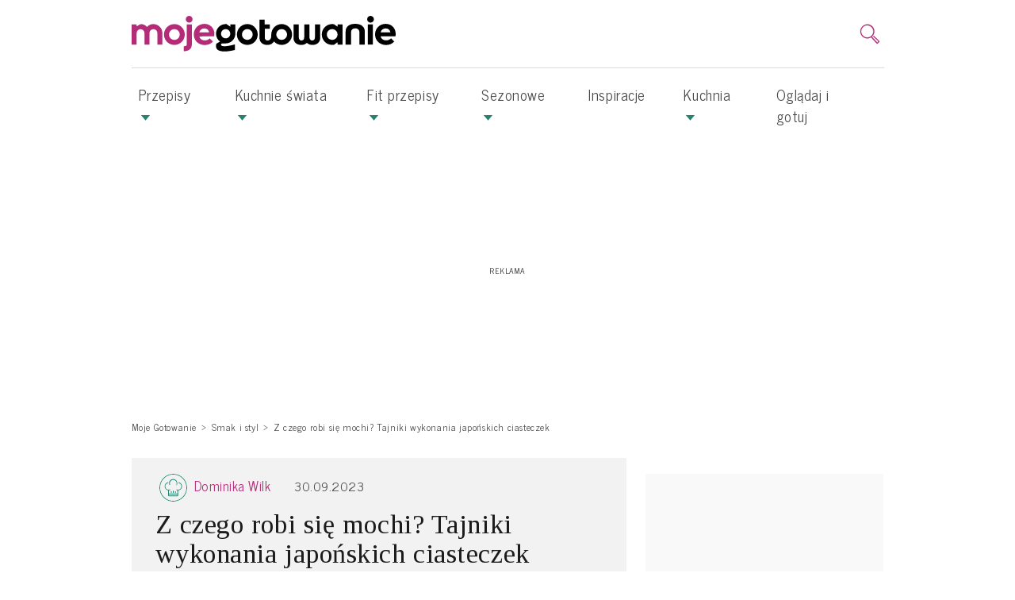

--- FILE ---
content_type: text/html; charset=UTF-8
request_url: https://www.mojegotowanie.pl/artykul/z-czego-robi-sie-mochi-tajniki-wykonania-japonskich-ciasteczek
body_size: 22324
content:
<!DOCTYPE html>
<html  lang="pl-PL">
    <head >
                        <script>dataLayer = [{"pageType":"Artyku\u0142","pageSubType":"Artyku\u0142 tylko tekst","pageMainValue":"Z czego robi si\u0119 mochi? Tajniki wykonania japo\u0144skich ciasteczek","site":"Mojegotowanie.pl","articleID":11729,"articleTemplate":"(not set)","articleTitle":"Z czego robi si\u0119 mochi? Tajniki wykonania japo\u0144skich ciasteczek","articleAuthor":"Dominika Wilk","articleDatePublished":"2023-09-30","articleHourPublished":"05","articleTagsCount":0,"articleTagsList":"(not set)","articleRatings":"(not set)","articleAggregateRating":"(not set)","articleChars":3813,"articleIsSponsored":"false","articleIsPhoto":0,"articlePhotos":0,"articleIsGallery":"false","articleIsVideo":0,"articleVideos":0,"articleIsPagination":"false","articlePages":1,"articleActivePage":"1","galleryVideos":0,"bodyVideoProvider":"(not set)","galleryVideoProvider":"(not set)","adultContent":"false","articleDateModified":"2023-09-30","articleCommentsCount":0,"articleCreator":"own","contentCategory":"Smak i styl","contentSubCategory":"(not set)","articleExtraCategories":"","articleCategory":"Smak i styl","articleSubCategory":"(not set)","tagsCount":0,"photos":0,"videos":0,"commentsCount":0,"isVideo":0,"isPhoto":0,"author":"Dominika Wilk","datePublished":"2023-09-30","dateModified":"2023-09-30","hourPublished":"05","isPagination":"false","tagList":"(not set)","activePage":"1"}];</script>

        
        <meta charset="UTF-8"/>

        <meta name="viewport" content="width=device-width">
        <!--[if IE]>
        <meta http-equiv="X-UA-Compatible" content="IE=edge"><![endif]-->

            <link rel="preconnect" href="https://fonts.googleapis.com">
    <link rel="preconnect" href="https://fonts.gstatic.com" crossorigin>
    <link href="https://fonts.googleapis.com/css2?family=News+Cycle:wght@400;700&family=Tinos:ital,wght@0,400;0,700;1,400;1,700&display=swap" rel="stylesheet">

                    <link rel="shortcut icon" href="/build/images/favicon.040e1ab7.png"/>
        
                    <title>Z czego robi się mochi? Tajniki wykonania japońskich ciasteczek - Mojegotowanie.pl</title>
            <meta name="description" content="Mochi to nadziewane ciasteczka bardzo popularne w Japonii. Wykonuje się je ze specjalnej mąki mochiko lub shiratamako, kt&oacute;rą formuje się w postaci kulek," />
<meta name="keywords" />
<meta name="robots" content="max-image-preview:large" />
<meta property="og:title" content="Z czego robi się mochi? Tajniki wykonania japońskich ciasteczek" />
<meta property="og:description" content="Mochi to nadziewane ciasteczka bardzo popularne w Japonii. Wykonuje się je ze specjalnej mąki mochiko lub shiratamako, kt&oacute;rą formuje się w postaci kulek, wypełniając wytrwanym lub słodkim farszem. Z wyglądu przypominają popularne monodesery, choć ich konsystencja jest zupełnie odmienna. Mochi to na pewno nowatorski pomysł na deser lub przystawkę." />
<meta property="og:image" content="https://www.mojegotowanie.pl/media/cache/big/uploads/media/default/0002/53/mochi.jpg" />
<meta property="og:url" content="https://www.mojegotowanie.pl/artykul/z-czego-robi-sie-mochi-tajniki-wykonania-japonskich-ciasteczek" />
<meta property="og:type" content="article" />

            <link rel="canonical" href="https://www.mojegotowanie.pl/artykul/z-czego-robi-sie-mochi-tajniki-wykonania-japonskich-ciasteczek"/>

        
                                            <link href="https://www.mojegotowanie.pl/build/75.8d54304e.css" rel="stylesheet" />
            <link href="https://www.mojegotowanie.pl/build/app.1186b5fa.css" rel="stylesheet" />
    

                    
                                    
                                        
                    
        
                            <!-- DfpMaster -->
    <script>
                var googletag = googletag || {};
        googletag.cmd = googletag.cmd || [];

        var aKeys = ["Kuchnia","Smak i styl","slug:z-czego-robi-sie-mochi-tajniki-wyko"];
        if (dataLayer && dataLayer[0]) {
            if (dataLayer[0]['pageType']) aKeys = aKeys.concat(['pageType:'+dataLayer[0]['pageType']]);
            if (dataLayer[0]['pageSubType']) aKeys = aKeys.concat(['pageSubType:'+dataLayer[0]['pageSubType']]);
            if (dataLayer[0]['recipeDishCategory']) aKeys = aKeys.concat(['recipeDishCategory:'+dataLayer[0]['recipeDishCategory']]);
        }

        var DfpConfig = {
                        'adsSource': 'edi',
            'splitUnits': {"enable":true,"default_slots_type":"przepis","site_translation":[]},
        };
            </script>

        
                    
        
                        <link href="https://tpc.googlesyndication.com" rel="dns-prefetch" crossorigin>
            <link href="https://s3-eu-west-1.amazonaws.com" rel="preconnect" crossorigin>
            <link href="https://cmp.teads.mgr.consensu.org" rel="preconnect" crossorigin>
            <link href="https://sb.scorecardresearch.com" rel="preconnect" crossorigin>
            <link href="https://burdaffi.burdamedia.pl" rel="preconnect" crossorigin>
            <link href="https://connect.facebook.net" rel="dns-prefetch" crossorigin>
            <link href="https://ls.hit.gemius.pl" rel="preconnect" crossorigin>
            <link href="https://s0.2mdn.net" rel="preconnect" crossorigin>
            <link href="https://t.teads.tv" rel="preconnect" crossorigin>
            <link href="https://a.teads.tv" rel="preconnect" crossorigin>
            <link href="https://burdamedia.user.com" rel="preconnect" crossorigin>
            <link href="https://audit-tcfv2.cmp.quantcast.com" rel="dns-prefetch">
            <link href="https://cmp.quantcast.com" rel="dns-prefetch">
            <link href="https://www.google-analytics.com" rel="dns-prefetch">
            <link href="https://www.googletagmanager.com" rel="dns-prefetch">
            <link href="https://vendorlist.consensu.org" rel="dns-prefetch">
            <link href="https://kreacja.burdamedia.pl" rel="dns-prefetch">
            <link href="https://gapl.hit.gemius.pl" rel="dns-prefetch">
        

                                    <script type="application/ld+json">
                    {
    "@context": "http://schema.org",
    "@type": "Article",
    "image": {
        "@type": "ImageObject",
        "url": "https://www.mojegotowanie.pl/media/cache/big/uploads/media/default/0002/53/mochi.jpg",
        "height": 800,
        "width": 1200
    },
    "video": [],
    "author": {
        "@type": "Person",
        "name": "Dominika Wilk",
        "url": "https://www.mojegotowanie.pl/uzytkownik/dominika-wilk"
    },
    "publisher": {
        "@type": "Organization",
        "name": "mojegotowanie.pl",
        "logo": {
            "@type": "ImageObject",
            "url": "https://www.mojegotowanie.pl/images/logo.png",
            "width": "198",
            "height": "74"
        }
    },
    "datePublished": "2023-09-30 05:00:51",
    "headline": "Z czego robi si\u0119 mochi? Tajniki wykonania japo\u0144skich ciasteczek",
    "name": "Z czego robi si\u0119 mochi? Tajniki wykonania japo\u0144skich ciasteczek",
    "description": "Mochi to nadziewane ciasteczka bardzo popularne w Japonii. Wykonuje si\u0119 je ze specjalnej m\u0105ki mochiko lub shiratamako, kt\u00f3r\u0105 formuje si\u0119 w postaci kulek, wype\u0142niaj\u0105c wytrwanym lub s\u0142odkim farszem. Z wygl\u0105du przypominaj\u0105 popularne monodesery, cho\u0107 ich konsystencja jest zupe\u0142nie odmienna. Mochi to na pewno nowatorski pomys\u0142 na deser lub przystawk\u0119.",
    "articleBody": "Tradycyjne mochi wykonywane by\u0142o z namaczanego wcze\u015bniej ry\u017cu. Dzi\u015b ju\u017c nikt tego nie robi. Zamiast tego wykorzystuje si\u0119 m\u0105czk\u0119 ry\u017cow\u0105 albo idzie na skr\u00f3ty \u2013 i kupuje gotowe w sklepie. Mochi trudno zaklasyfikowa\u0107 jednoznacznie do kategorii deseru. Je\u015bli s\u0105 nadziewane czekolad\u0105, d\u017cemem, mas\u0105 orzechow\u0105 \u2013 jak najbardziej pasuje do nich to okre\u015blenie. Jednak, gdy w ich \u015brodku znajdziemy w\u0105tr\u00f3bk\u0119 lub past\u0119 anko \u2013 z czerwonej fasoli, bardziej pasuje do nich okre\u015blenie ry\u017cowych klusek ni\u017c ciastek.\r\n\r\nJak zje\u015b\u0107 mochi? Czy mochi je si\u0119 na zimno?\r\n\r\nMochi mo\u017cna je\u015b\u0107:&nbsp;\r\n\r\n\r\n\tgotowane w zupie lub sosie,&nbsp;\r\n\tpieczone&nbsp;\r\n\tgrillowane&nbsp;\r\n\tmro\u017cone, je\u015bli wyst\u0119puje w formie lod\u00f3w,&nbsp;\r\n\tsma\u017cone (prawdziwym zaskoczeniem jest to, \u017ce niekt\u00f3re mochi, s\u0105 \u0142\u0105czone ze sob\u0105 w okr\u0105g w formie donut\u00f3w i sma\u017cone jak tradycyjne, ameryka\u0144skie p\u0105czki \u2013 czyli w g\u0142\u0119bokim t\u0142uszczu),\r\n\tna \u201esurowo\u201d, trzeba jednak sch\u0142odzi\u0107 je przed konsumpcj\u0105, gdy\u017c bezpo\u015brednio po przygotowaniu s\u0105 zbyt kleiste i lepi\u0105 si\u0119 do podniebienia. Od momentu przygotowania trzeba przez minimum 20 minut trzyma\u0107 je w lod\u00f3wce, by da\u0142o si\u0119 je swobodnie gry\u017a\u0107.\r\n\r\n\r\nCzy mochi jest zdrowe?\r\n\r\nMochi traktowane jest zwykle jako deser, przek\u0105ska, a te niekoniecznie pretenduj\u0105 do miana najzdrowszych posi\u0142k\u00f3w w ci\u0105gu dnia. Ze wzgl\u0119du na to, \u017ce ciasto wykonane jest z ry\u017cu, trudno m\u00f3wi\u0107 tu o warto\u015bciach od\u017cywczych. Mo\u017cna ten aspekt rozpatrywa\u0107 jedynie pod k\u0105tem nadzienia. Je\u015bli b\u0119d\u0105 nim orzechy lub w\u0105tr\u00f3bka, albo chocia\u017c gorzka czekolada, to mo\u017cna powiedzie\u0107, \u017ce wnosz\u0105 ze sob\u0105 solidn\u0105 dawk\u0119 magnezu, niezb\u0119dnych nienasyconych kwas\u00f3w t\u0142uszczowych czy \u017celaza i bia\u0142ka. Jednak je\u017celi znajdziemy w nim d\u017cem \u2013 to mochi niekoniecznie znajdzie si\u0119 w rankingu polecanych przez dietetyk\u00f3w przek\u0105sek.\r\n\r\nMochi \u2013 przepisy\r\n\r\nWariacji na temat mochi jest mn\u00f3stwo. Niekt\u00f3re mog\u0105 by\u0107 trudne do wykonania w domu, jak wspomniane donuty, jednak cz\u0119\u015b\u0107 z nich jest zupe\u0142nie mo\u017cliwa do realizacji. Do ka\u017cdego przepisu trzeba na pocz\u0105tku przygotowa\u0107 baz\u0119 w postaci ry\u017cowego ciasta. Potem wystarczy dobra\u0107 w\u0142a\u015bciwe nadzienie i zawin\u0105\u0107 je podobnie jak knedle.\r\n\r\n\r\n\tProsty przepis na mochi wytrawne - w tej wersji pasuje na pewno do zupy miso. Dlatego po zrobieniu ry\u017cowej bazy z ciasta, nadziewamy je past\u0105 adzuko lub serem camembert. One najlepiej b\u0119d\u0105 komponowa\u0107 si\u0119 z grzybami mung i warzywami umieszczonymi w zupie.&nbsp;\r\n\tS\u0142odkie mochi \u2013 przepisy te wyst\u0119puj\u0105 zdecydowanie cz\u0119\u015bciej ni\u017c wytrawne. Wiele s\u0142odkich mochi &nbsp;mo\u017cna spotka\u0107 w sklepach z egzotyczn\u0105 \u017cywno\u015bci\u0105. Znajdziemy tam je z nadzieniem: truskawkowym, jagodowym, mango i wielu jeszcze innych smakach. Podobne ciastka mo\u017cemy zrobi\u0107 sami w domu, nadziewaj\u0105c je: d\u017cemem truskawkowym, jagodowym, ze \u015bliwek, brzoskwiniowym, morelowym.&nbsp;\r\n\tLody mochi \u2013 przepis najbardziej znany na mro\u017cone japo\u0144skie sorbety to lody mochi o smaku mango lub truskawki. Mo\u017cemy p\u00f3j\u015b\u0107 na skr\u00f3ty i do ciasta ry\u017cowego w\u0142o\u017cy\u0107 jedynie ga\u0142k\u0119 gotowych sorbet\u00f3w czy \u015bmietankowych lod\u00f3w. Jednak mo\u017cemy zrobi\u0107 je te\u017c sami, miksuj\u0105c pulp\u0119 z mango razem ze \u015bmietank\u0105, cukrem i sokiem z cytryny. Musimy je potem zmrozi\u0107 4 godziny, w\u0142o\u017cy\u0107 do ciasta i ponownie po\u0142o\u017cy\u0107 w zamra\u017carce. A potem mo\u017cna tylko je\u015b\u0107 bez ko\u0144ca, si\u0119gaj\u0105c po raz to nowe, owocowe lodowe kulki.\r\n",
    "dateModified": "2023-09-30 05:00:51",
    "mainEntityOfPage": "https://www.mojegotowanie.pl/artykul/z-czego-robi-sie-mochi-tajniki-wykonania-japonskich-ciasteczek"
}
                </script>
            
                            <!-- Google Tag Manager -->
<script>
    (function(w,d,s,l,i){w[l]=w[l]||[];w[l].push({'gtm.start':
            new Date().getTime(),event:'gtm.js'});var f=d.getElementsByTagName(s)[0],
        j=d.createElement(s),dl=l!='dataLayer'?'&l='+l:'';j.async=true;j.src=
        'https://www.googletagmanager.com/gtm.js?id='+i+dl;f.parentNode.insertBefore(j,f);
    })(window,document,'script','dataLayer','GTM-NKQ2GT');
</script>
<!-- End Google Tag Manager -->
                    
                    
    <!-- (C)2000-2014 Gemius SA - gemiusAudience / pp.mojegotowanie.pl / podstrony -->
    <script type="text/javascript">
        <!--//--><![CDATA[//><!--
        var pp_gemius_identifier = 'nSpA4ndmMwM2tGQMaNtA47R3LQp_hgN4iiuyvybja3n.N7';
        // lines below shouldn't be edited
        function gemius_pending(i) { window[i] = window[i] || function() {var x = window[i+'_pdata'] = window[i+'_pdata'] || []; x[x.length]=arguments;};};
        gemius_pending('gemius_hit'); gemius_pending('gemius_event'); gemius_pending('pp_gemius_hit'); gemius_pending('pp_gemius_event');
        (function(d,t) {try {var gt=d.createElement(t),s=d.getElementsByTagName(t)[0],l='http'+((location.protocol=='https:')?'s':''); gt.setAttribute('async','async');
            gt.setAttribute('defer','defer'); gt.src=l+'://gapl.hit.gemius.pl/xgemius.js'; s.parentNode.insertBefore(gt,s);} catch (e) {}})(document,'script');
        //--><!]]>
    </script>
        
                    <!-- InMobi Choice. Consent Manager Tag v3.0 (for TCF 2.2) -->
<script type="text/javascript" async=true>
    (function() {
        var host = window.location.hostname;
        var element = document.createElement('script');
        var firstScript = document.getElementsByTagName('script')[0];
        var url = 'https://cmp.inmobi.com'
            .concat('/choice/', 'SZhDAJv8V3Jxp', '/', host, '/choice.js?tag_version=V3');
        var uspTries = 0;
        var uspTriesLimit = 3;
        element.async = true;
        element.type = 'text/javascript';
        element.src = url;

        firstScript.parentNode.insertBefore(element, firstScript);

        function makeStub() {
            var TCF_LOCATOR_NAME = '__tcfapiLocator';
            var queue = [];
            var win = window;
            var cmpFrame;

            function addFrame() {
                var doc = win.document;
                var otherCMP = !!(win.frames[TCF_LOCATOR_NAME]);

                if (!otherCMP) {
                    if (doc.body) {
                        var iframe = doc.createElement('iframe');

                        iframe.style.cssText = 'display:none';
                        iframe.name = TCF_LOCATOR_NAME;
                        doc.body.appendChild(iframe);
                    } else {
                        setTimeout(addFrame, 5);
                    }
                }
                return !otherCMP;
            }

            function tcfAPIHandler() {
                var gdprApplies;
                var args = arguments;

                if (!args.length) {
                    return queue;
                } else if (args[0] === 'setGdprApplies') {
                    if (
                        args.length > 3 &&
                        args[2] === 2 &&
                        typeof args[3] === 'boolean'
                    ) {
                        gdprApplies = args[3];
                        if (typeof args[2] === 'function') {
                            args[2]('set', true);
                        }
                    }
                } else if (args[0] === 'ping') {
                    var retr = {
                        gdprApplies: gdprApplies,
                        cmpLoaded: false,
                        cmpStatus: 'stub'
                    };

                    if (typeof args[2] === 'function') {
                        args[2](retr);
                    }
                } else {
                    if(args[0] === 'init' && typeof args[3] === 'object') {
                        args[3] = Object.assign(args[3], { tag_version: 'V3' });
                    }
                    queue.push(args);
                }
            }

            function postMessageEventHandler(event) {
                var msgIsString = typeof event.data === 'string';
                var json = {};

                try {
                    if (msgIsString) {
                        json = JSON.parse(event.data);
                    } else {
                        json = event.data;
                    }
                } catch (ignore) {}

                var payload = json.__tcfapiCall;

                if (payload) {
                    window.__tcfapi(
                        payload.command,
                        payload.version,
                        function(retValue, success) {
                            var returnMsg = {
                                __tcfapiReturn: {
                                    returnValue: retValue,
                                    success: success,
                                    callId: payload.callId
                                }
                            };
                            if (msgIsString) {
                                returnMsg = JSON.stringify(returnMsg);
                            }
                            if (event && event.source && event.source.postMessage) {
                                event.source.postMessage(returnMsg, '*');
                            }
                        },
                        payload.parameter
                    );
                }
            }

            while (win) {
                try {
                    if (win.frames[TCF_LOCATOR_NAME]) {
                        cmpFrame = win;
                        break;
                    }
                } catch (ignore) {}

                if (win === window.top) {
                    break;
                }
                win = win.parent;
            }
            if (!cmpFrame) {
                addFrame();
                win.__tcfapi = tcfAPIHandler;
                win.addEventListener('message', postMessageEventHandler, false);
            }
        };

        makeStub();

        var uspStubFunction = function() {
            var arg = arguments;
            if (typeof window.__uspapi !== uspStubFunction) {
                setTimeout(function() {
                    if (typeof window.__uspapi !== 'undefined') {
                        window.__uspapi.apply(window.__uspapi, arg);
                    }
                }, 500);
            }
        };

        var checkIfUspIsReady = function() {
            uspTries++;
            if (window.__uspapi === uspStubFunction && uspTries < uspTriesLimit) {
                console.warn('USP is not accessible');
            } else {
                clearInterval(uspInterval);
            }
        };

        if (typeof window.__uspapi === 'undefined') {
            window.__uspapi = uspStubFunction;
            var uspInterval = setInterval(checkIfUspIsReady, 6000);
        }
    })();
</script>
<!-- End InMobi Choice. Consent Manager Tag v3.0 (for TCF 2.2) -->
<!-- time-to-cmp measure -->
<script type="text/javascript">
__tcfapi('addEventListener', 2, function(tcData, success) {
    if (success) {
        if (tcData.gdprApplies) {
            if (tcData.eventStatus === 'tcloaded') {
                window.performance.measure('time-to-cmp');
                console.log('[event] tcloaded');
            } else if (tcData.eventStatus === 'useractioncomplete') {
                window.performance.measure('time-to-cmp');
                console.log('[event] useractioncomplete');
            }
        }
    }
});
</script>        
                    
        
                            
                        <script type="text/javascript">
        window.c2cVars = window.c2cVars || [];
                window.c2cVars['ContentId'] = 11729;
                window.c2cVars['ContentName'] = "Z czego robi się mochi? Tajniki wykonania japońskich ciasteczek";
                window.c2cVars['ContentType'] = "ContentArticle";
                window.c2cVars['ContentUrl'] = "https://www.mojegotowanie.pl/artykul/z-czego-robi-sie-mochi-tajniki-wykonania-japonskich-ciasteczek";
                window.c2cVars['PageType'] = "Content";
                window.c2cVars['SiteCategory'] = "Smak i styl";
                window.c2cVars['SiteCategoryId'] = 64;
                window.c2cVars['SiteCategoryName'] = "Smak i styl";
                window.c2cVars['Website'] = "mojegotowanie-pl";
                window.c2cVars['ContentPublished'] = "2023-09-30 05:00:51";
            </script>

        
                                <!-- editag 2.0.1 -->
<script>!function($){$.editag={cmd:[],ready:!1,ts:$.performance?performance.now():0},$.wstaw_reklame=editag.display=function($,c){editag.cmd.push({cmd:"display",placementId:$,params:c})},$.wstaw_wszystko=editag.start=function(){editag.cmd.push({cmd:"start"})}}(window);</script>
<script src="https://cdn.12341234.pl/editag/mojegotowanie/prod/editag.min.js" async fetchpriority="high"></script>
<link href="https://tools.mojegotowanie.pl/files/js/ado.js" rel="preload" as="script" />
<link href="https://securepubads.g.doubleclick.net/tag/js/gpt.js" rel="preload" as="script" />
<link href="https://cdn.12341234.pl/prebid/current/prebid.js" rel="preload" as="script" />

        
                    
        
                                    <!-- 2023-11-22 Taboola -->
<script>!function(e,t){if(e.__tcfapi&&"Promise"in e){const n="taboola-below-article-thumbnails",o=42,r=768>e.innerWidth?3:2,a=new Promise(e=>{"loading"===t.readyState?t.addEventListener("DOMContentLoaded",e):e()}),i=new Promise(e=>{__tcfapi("addEventListener",2,(t,n)=>{n&&~["tcloaded","useractioncomplete"].indexOf(t.eventStatus)&&t.vendor.consents[o]&&(__tcfapi("removeEventListener",2,()=>{},t.listenerId),e())})}),c=new Promise(o=>{const i=(e,t)=>{e[0].isIntersecting&&(t.disconnect(),o())};"IntersectionObserver"in e?a.then(()=>{const e=t.getElementById(n);if(e){new IntersectionObserver(i,{rootMargin:100*r+"% 0px"}).observe(e)}}):o()});e._taboola=e._taboola||[],_taboola.push({article:"auto"}),Promise.all([i,c]).then(function(){var n,o,r;n=t.createElement("script"),o=t.getElementsByTagName("script")[0],r="tb_loader_script",t.getElementById(r)||(n.async=1,n.src="//cdn.taboola.com/libtrc/burdapl-network/loader.js",n.id=r,o.parentNode.insertBefore(n,o)),e.performance&&"function"==typeof e.performance.mark&&e.performance.mark("tbl_ic")})}}(window,document);</script>
                                        <script src="https://cdn.gravitec.net/storage/a5a258a2314fc8b7a8792288c3016bc9/client.js" async></script>
<script>
function addC2CFrame(e) {
            try {
                if (e.detail && e.detail.isAffiliate && document.getElementsByClassName('article-legal-notice-c2c')) {
                    putC2CNotice();
                }
            } catch (ex) {}
}
document.addEventListener('c2c-placement-show', function(e) {
    setTimeout(addC2CFrame, 600, e);
});
</script>

<script>LUX=function(){function n(){return Date.now?Date.now():+new Date}var r,e=n(),t=window.performance||{},a=t.timing||{navigationStart:(null===(r=window.LUX)||void 0===r?void 0:r.ns)||e};function o(){return t.now?(r=t.now(),Math.floor(r)):n()-a.navigationStart;var r}(LUX=window.LUX||{}).ac=[],LUX.addData=function(n,r){return LUX.cmd(["addData",n,r])},LUX.cmd=function(n){return LUX.ac.push(n)},LUX.getDebug=function(){return[[e,0,[]]]},LUX.init=function(){return LUX.cmd(["init"])},LUX.mark=function(){for(var n=[],r=0;r<arguments.length;r++)n[r]=arguments[r];if(t.mark)return t.mark.apply(t,n);var e=n[0],a=n[1]||{};void 0===a.startTime&&(a.startTime=o());LUX.cmd(["mark",e,a])},LUX.markLoadTime=function(){return LUX.cmd(["markLoadTime",o()])},LUX.measure=function(){for(var n=[],r=0;r<arguments.length;r++)n[r]=arguments[r];if(t.measure)return t.measure.apply(t,n);var e,a=n[0],i=n[1],u=n[2];e="object"==typeof i?n[1]:{start:i,end:u};e.duration||e.end||(e.end=o());LUX.cmd(["measure",a,e])},LUX.send=function(){return LUX.cmd(["send"])},LUX.ns=e;var i=LUX;if(window.LUX_ae=[],window.addEventListener("error",(function(n){window.LUX_ae.push(n)})),window.LUX_al=[],"function"==typeof PerformanceObserver&&"function"==typeof PerformanceLongTaskTiming){var u=new PerformanceObserver((function(n){for(var r=n.getEntries(),e=0;e<r.length;e++)window.LUX_al.push(r[e])}));try{u.observe({type:"longtask"})}catch(n){}}return i}();</script><script src="https://cdn.speedcurve.com/js/lux.js?id=4429931854" defer crossorigin="anonymous"></script>
                        </head>

<body >
<!-- Google Tag Manager (noscript) -->
<noscript><iframe src="https://www.googletagmanager.com/ns.html?id=GTM-NKQ2GT"
                  height="0" width="0" style="display:none;visibility:hidden"></iframe></noscript>
<!-- End Google Tag Manager (noscript) -->

    

    
    
        <header>
        <div class="container">
                            

            

                                       <div class="top-box">
                   <button class="navbar-toggler navbar-toggler-right collapsed" type="button" data-toggle="collapse" data-target="#navbarSupportedContent">
                       <span> </span>
                       <span> </span>
                       <span> </span>
                   </button>

                   <a href="https://www.mojegotowanie.pl/" class="logo front-logo-top">
                       <img src="/build/images/logo.f54bbb92.svg" class="logo-xl" alt="Moje Gotowanie"/>
                       <img src="/build/images/logo-white.e45dc3aa.svg" class="logo-xs" alt="Moje Gotowanie"/>
                   </a>

                   <div class="inner-right">

                                                  <div class="menu-login-box" id="menu-login-box">
                                   <div id="js-login-box">
        <a class="dropdown-toggle log-in icon-login-hide" data-toggle="dropdown" href="#" id="dropdown-loginbox">
            <svg  viewBox="0 0 16 16" class="icon">
                <use xlink:href="/build/images/icons.04647763.svg#account-login"></use>
            </svg>
        </a>
    </div>


                           </div>
                       
                       <div class="menu-search-form  dropdownMenuSearch">
                           <button aria-label="search" type="button" data-toggle="modal" data-target="#searchModal" class="navbar-search-btn navbar-btn">
                               <svg  viewBox="0 0 16 16" class="icon"  width="26" height="26">
                                   <use xlink:href="/build/images/icons.04647763.svg#search-icon"></use>
                               </svg>
                           </button>
                       </div>
                       <div class="menu-search-form menu-search-modal">
                           <div class="modal fade" id="searchModal" tabindex="-1" role="dialog">
    <div class="modal-dialog" role="document">
        <div class="modal-content">
            <div class="modal-header">
                <button type="button" class="close" data-dismiss="modal" aria-label="Close">
                    <svg  viewBox="0 0 16 16" class="icon"  width="20" height="20">
                        <use xlink:href="/build/images/icons.04647763.svg#close-icon"></use>
                    </svg>
                </button>
            </div>
            <div class="modal-body">
                <form id="search-form-modal" role="search" class="d-inline-flex" action="/search" data-ajax="false">
    <div class="form-group">
        <div class="input-group">
            <input type="text" class="form-control search-input" autofocus="autofocus"
                   placeholder="Co chcesz dziś ugotować?" name="q" value="" autofocus />
            <div class="input-group-addon" onclick="document.getElementById('search-form-modal').submit();">
                <svg  viewBox="0 0 16 16" class="icon"  width="20" height="20">
                    <use xlink:href="/build/images/icons.04647763.svg#search-icon"></use>
                </svg>
            </div>
            <p class="sendBtn" id="btSend" name="btSend" style="display: none">press ENTER to search</p>
        </div>
    </div>
</form>
            </div>
        </div>
    </div>
</div>

                       </div>
                   </div>
               </div>
                    </div>
    </header>

        <div class="menu-container">
        


    <nav class="main-menu navbar navbar-expand-lg  " id="menu-top" data-toggle="affix">
        <div class="container">

            
                            <div class="collapse navbar-collapse" id="navbarSupportedContent">
                                        
                                            <ul class="navbar-nav mr-auto"><li class="nav-item dropdown dropdown-publisher "><a role="button" aria-haspopup="true" aria-expanded="false" class="nav-link dropdown-publisher-menu" href="https://www.mojegotowanie.pl/przepisy">Przepisy <span class="publisher-menu-toggle"></span></a><ul class="dropdown-menu "><li class="nav-item dropdown dropdown-publisher "><a role="button" aria-haspopup="true" aria-expanded="false" class="nav-link dropdown-publisher-menu" href="https://www.mojegotowanie.pl/przepisy/posilek">Posiłki <span class="publisher-menu-toggle"></span></a><ul class=""><li class="nav-item"><a  class="nav-link" href="https://www.mojegotowanie.pl/przepisy/sniadanie">Śniadania </a></li><li class="nav-item"><a  class="nav-link" href="https://www.mojegotowanie.pl/przepisy/drugie-sniadanie">Drugie śniadanie </a></li><li class="nav-item"><a  class="nav-link" href="https://www.mojegotowanie.pl/przepisy/lunch">Lunch </a></li><li class="nav-item"><a  class="nav-link" href="https://www.mojegotowanie.pl/przepisy/dania-do-pracy">Dania do pracy </a></li><li class="nav-item"><a  class="nav-link" href="https://www.mojegotowanie.pl/przepisy/dania-do-szkoly">Dania do szkoły </a></li><li class="nav-item"><a  class="nav-link" href="https://www.mojegotowanie.pl/przepisy/obiad">Obiad </a></li><li class="nav-item"><a  class="nav-link" href="https://www.mojegotowanie.pl/przepisy/podwieczorek">Podwieczorek </a></li><li class="nav-item"><a  class="nav-link" href="https://www.mojegotowanie.pl/przepisy/kolacja">Kolacja </a></li><li class="nav-item"><a  class="nav-link" href="https://www.mojegotowanie.pl/przepisy/do-picia">Do picia </a></li><li class="nav-item"><a  class="nav-link" href="https://www.mojegotowanie.pl/przepisy/szybka-kuchnia">Szybka kuchnia </a></li></ul></li><li class="nav-item dropdown dropdown-publisher "><a role="button" aria-haspopup="true" aria-expanded="false" class="nav-link dropdown-publisher-menu" href="https://www.mojegotowanie.pl/przepisy/typ-dania">Typ dania <span class="publisher-menu-toggle"></span></a><ul class=""><li class="nav-item"><a  class="nav-link" href="https://www.mojegotowanie.pl/przepisy/ciasta">Ciasta </a></li><li class="nav-item"><a  class="nav-link" href="https://www.mojegotowanie.pl/przepisy/dania-glowne">Dania główne </a></li><li class="nav-item"><a  class="nav-link" href="https://www.mojegotowanie.pl/przepisy/dania-jednogarnkowe">Dania jednogarnkowe </a></li><li class="nav-item"><a  class="nav-link" href="https://www.mojegotowanie.pl/przepisy/dania-z-makaronem">Dania z makaronem </a></li><li class="nav-item"><a  class="nav-link" href="https://www.mojegotowanie.pl/przepisy/dania-z-ryzem">Dania z ryżem </a></li><li class="nav-item"><a  class="nav-link" href="https://www.mojegotowanie.pl/przepisy/dania-z-ryb">Dania z ryb </a></li><li class="nav-item"><a  class="nav-link" href="https://www.mojegotowanie.pl/przepisy/dodatki">Dodatki </a></li><li class="nav-item"><a  class="nav-link" href="https://www.mojegotowanie.pl/przepisy/koreczki">Koreczki </a></li><li class="nav-item"><a  class="nav-link" href="https://www.mojegotowanie.pl/przepisy/kotlety">Kotlety </a></li><li class="nav-item"><a  class="nav-link" href="https://www.mojegotowanie.pl/przepisy/nalesniki">Naleśniki </a></li><li class="nav-item"><a  class="nav-link" href="https://www.mojegotowanie.pl/przepisy/napoje">Napoje </a></li><li class="nav-item"><a  class="nav-link" href="https://www.mojegotowanie.pl/przepisy/pierogi">Pierogi </a></li><li class="nav-item"><a  class="nav-link" href="https://www.mojegotowanie.pl/przepisy/pizza">Pizza </a></li><li class="nav-item"><a  class="nav-link" href="https://www.mojegotowanie.pl/przepisy/potrawy-z-jajek">Potrawy z jajek </a></li><li class="nav-item"><a  class="nav-link" href="https://www.mojegotowanie.pl/przepisy/przekaski">Przekąski </a></li><li class="nav-item"><a  class="nav-link" href="https://www.mojegotowanie.pl/przepisy/przetwory">Przetwory </a></li><li class="nav-item"><a  class="nav-link" href="https://www.mojegotowanie.pl/przepisy/przystawki">Przystawki </a></li><li class="nav-item"><a  class="nav-link" href="https://www.mojegotowanie.pl/przepisy/risotto">Risotto </a></li><li class="nav-item"><a  class="nav-link" href="https://www.mojegotowanie.pl/przepisy/rolada">Rolady </a></li><li class="nav-item"><a  class="nav-link" href="https://www.mojegotowanie.pl/przepisy/salatki">Sałatki </a></li><li class="nav-item"><a  class="nav-link" href="https://www.mojegotowanie.pl/przepisy/sosy">Sosy </a></li><li class="nav-item"><a  class="nav-link" href="https://www.mojegotowanie.pl/przepisy/surowki">Surówki </a></li><li class="nav-item"><a  class="nav-link" href="https://www.mojegotowanie.pl/przepisy/tarty">Tarty </a></li><li class="nav-item"><a  class="nav-link" href="https://www.mojegotowanie.pl/przepisy/zupy">Zupy </a></li></ul></li><li class="nav-item dropdown dropdown-publisher "><a role="button" aria-haspopup="true" aria-expanded="false" class="nav-link dropdown-publisher-menu" href="https://www.mojegotowanie.pl/przepisy/okazje">Okazje <span class="publisher-menu-toggle"></span></a><ul class=""><li class="nav-item"><a  class="nav-link" href="https://www.mojegotowanie.pl/przepisy/spotkanie-rodzinne">Spotkanie rodzinne </a></li><li class="nav-item"><a  class="nav-link" href="https://www.mojegotowanie.pl/przepisy/adwent">Adwent </a></li><li class="nav-item"><a  class="nav-link" href="https://www.mojegotowanie.pl/przepisy/andrzejki">Andrzejki </a></li><li class="nav-item"><a  class="nav-link" href="https://www.mojegotowanie.pl/przepisy/boze-narodzenie">Boże Narodzenie </a></li><li class="nav-item"><a  class="nav-link" href="https://www.mojegotowanie.pl/przepisy/chrzciny">Chrzciny </a></li><li class="nav-item"><a  class="nav-link" href="https://www.mojegotowanie.pl/przepisy/dla-dwojga">Dla dwojga </a></li><li class="nav-item"><a  class="nav-link" href="https://www.mojegotowanie.pl/przepisy/dzien-dziecka">Dzień Dziecka </a></li><li class="nav-item"><a  class="nav-link" href="https://www.mojegotowanie.pl/przepisy/dzien-kobiet">Dzień Kobiet </a></li><li class="nav-item"><a  class="nav-link" href="https://www.mojegotowanie.pl/przepisy/dzien-matki">Dzień Matki </a></li><li class="nav-item"><a  class="nav-link" href="https://www.mojegotowanie.pl/przepisy/grill">Grill </a></li><li class="nav-item"><a  class="nav-link" href="https://www.mojegotowanie.pl/przepisy/halloween">Halloween </a></li><li class="nav-item"><a  class="nav-link" href="https://www.mojegotowanie.pl/przepisy/impreza">Impreza </a></li><li class="nav-item"><a  class="nav-link" href="https://www.mojegotowanie.pl/przepisy/komunia">Komunia </a></li><li class="nav-item"><a  class="nav-link" href="https://www.mojegotowanie.pl/przepisy/spotkanie-rodzinne">Spotkanie rodzinne </a></li><li class="nav-item"><a  class="nav-link" href="https://www.mojegotowanie.pl/przepisy/sylwester">Sylwester </a></li><li class="nav-item"><a  class="nav-link" href="https://www.mojegotowanie.pl/przepisy/swieta">Święta </a></li><li class="nav-item"><a  class="nav-link" href="https://www.mojegotowanie.pl/przepisy/urodziny">Urodziny </a></li><li class="nav-item"><a  class="nav-link" href="https://www.mojegotowanie.pl/przepisy/wigilia">Wigilia </a></li><li class="nav-item"><a  class="nav-link" href="https://www.mojegotowanie.pl/przepisy/wielkanoc">Wielkanoc </a></li></ul></li><li class="nav-item dropdown dropdown-publisher "><a role="button" aria-haspopup="true" aria-expanded="false" class="nav-link dropdown-publisher-menu" href="https://www.mojegotowanie.pl/przepisy/rodzaj-diety">Rodzaj diety <span class="publisher-menu-toggle"></span></a><ul class=""><li class="nav-item"><a  class="nav-link" href="https://www.mojegotowanie.pl/przepisy/dla-dzieci">Dla dzieci </a></li><li class="nav-item"><a  class="nav-link" href="https://www.mojegotowanie.pl/przepisy/fleksitarianizm">Fleksitarianizm </a></li><li class="nav-item"><a  class="nav-link" href="https://www.mojegotowanie.pl/przepisy/dania-na-parze">Dania na parze </a></li><li class="nav-item"><a  class="nav-link" href="https://www.mojegotowanie.pl/przepisy/niskokaloryczna">Niskokaloryczna </a></li><li class="nav-item"><a  class="nav-link" href="https://www.mojegotowanie.pl/przepisy/niskosodowa">Niskosodowa </a></li><li class="nav-item"><a  class="nav-link" href="https://www.mojegotowanie.pl/przepisy/niskotluszczowa">Niskotłuszczowa </a></li><li class="nav-item"><a  class="nav-link" href="https://www.mojegotowanie.pl/przepisy/weganska">Wegańska </a></li></ul></li></ul></li><li class="nav-item dropdown dropdown-publisher "><a role="button" aria-haspopup="true" aria-expanded="false" class="nav-link dropdown-publisher-menu" href="https://www.mojegotowanie.pl/przepisy/kuchnie-swiata">Kuchnie świata <span class="publisher-menu-toggle"></span></a><ul class="dropdown-menu "><li class="nav-item"><a  class="nav-link" href="https://www.mojegotowanie.pl/przepisy/wloska">Włoska </a></li><li class="nav-item"><a  class="nav-link" href="https://www.mojegotowanie.pl/przepisy/polska">Polska </a></li><li class="nav-item"><a  class="nav-link" href="https://www.mojegotowanie.pl/przepisy/tajlandzka">Tajska </a></li><li class="nav-item"><a  class="nav-link" href="https://www.mojegotowanie.pl/przepisy/japonska">Japońska </a></li><li class="nav-item"><a  class="nav-link" href="https://www.mojegotowanie.pl/przepisy/meksykanska">Meksykańska </a></li><li class="nav-item"><a  class="nav-link" href="https://www.mojegotowanie.pl/przepisy/francuska">Francuska </a></li><li class="nav-item"><a  class="nav-link" href="https://www.mojegotowanie.pl/przepisy/angielska">Angielska </a></li><li class="nav-item"><a  class="nav-link" href="https://www.mojegotowanie.pl/przepisy/indyjska">Indyjska </a></li></ul></li><li class="nav-item dropdown dropdown-publisher "><a role="button" aria-haspopup="true" aria-expanded="false" class="nav-link dropdown-publisher-menu" href="https://www.mojegotowanie.pl/przepisy/kuchnia-fit">Fit przepisy <span class="publisher-menu-toggle"></span></a><ul class="dropdown-menu "><li class="nav-item"><a  class="nav-link" href="https://www.mojegotowanie.pl/przepisy/kuchnia-fit">Dietetyczne </a></li><li class="nav-item"><a  class="nav-link" href="https://www.mojegotowanie.pl/przepisy/wegetarianska">Bez mięsa </a></li><li class="nav-item"><a  class="nav-link" href="https://www.mojegotowanie.pl/przepisy/bez-laktozy">Bez laktozy </a></li><li class="nav-item"><a  class="nav-link" href="https://www.mojegotowanie.pl/przepisy/dieta-cukrzycowa">Bez cukru </a></li><li class="nav-item"><a  class="nav-link" href="https://www.mojegotowanie.pl/przepisy/bezglutenowa">Bez glutenu </a></li><li class="nav-item"><a  class="nav-link" href="https://www.mojegotowanie.pl/przepisy/szybkie-i-latwe">Szybkie i łatwe </a></li></ul></li><li class="nav-item dropdown dropdown-publisher "><a role="button" aria-haspopup="true" aria-expanded="false" class="nav-link dropdown-publisher-menu" href="https://www.mojegotowanie.pl/przepisy/okazje">Sezonowe <span class="publisher-menu-toggle"></span></a><ul class="dropdown-menu "><li class="nav-item"><a  class="nav-link" href="https://www.mojegotowanie.pl/przepisy/ciasto-z-owocami">Ciasta z owocami </a></li><li class="nav-item"><a  class="nav-link" href="https://www.mojegotowanie.pl/przepisy/lody">Przepisy na lody </a></li><li class="nav-item"><a  class="nav-link" href="https://www.mojegotowanie.pl/przepisy/spotkanie-rodzinne">Pomysły na rodzinne spotkania </a></li><li class="nav-item"><a  class="nav-link" href="https://www.mojegotowanie.pl/przepisy/grill">Dania na grilla </a></li></ul></li><li class="nav-item"><a  class="nav-link" href="https://www.mojegotowanie.pl/artykuly">Inspiracje </a></li><li class="nav-item dropdown dropdown-publisher "><a role="button" aria-haspopup="true" aria-expanded="false" class="nav-link dropdown-publisher-menu" href="https://kuchnia.mojegotowanie.pl/">Kuchnia <span class="publisher-menu-toggle"></span></a><ul class="dropdown-menu "><li class="nav-item"><a  class="nav-link" href="https://kuchnia.mojegotowanie.pl/przepisy">Przepisy </a></li><li class="nav-item"><a  class="nav-link" href="https://kuchnia.mojegotowanie.pl/porady">Porady </a></li><li class="nav-item"><a  class="nav-link" href="https://kuchnia.mojegotowanie.pl/newsy">Newsy </a></li><li class="nav-item"><a  class="nav-link" href="https://kuchnia.mojegotowanie.pl/skladniki-i-produkty">Składniki i produkty </a></li><li class="nav-item"><a  class="nav-link" href="https://kuchnia.mojegotowanie.pl/dieta">Dieta </a></li></ul></li><li class="nav-item"><a  class="nav-link" href="https://www.mojegotowanie.pl/ogladaj-i-gotuj">Oglądaj i gotuj </a></li></ul>
                    
                                    </div>
            
            
                    </div>
    </nav>



    </div>
    

                        
                            <div class="bm-ad-placement abill-d pending-ad">
                    <div id="billboard"></div>
                    <script>wstaw_reklame("billboard")</script>
                </div>
            
        
                    <div class="container">
                <div class="content-top">
                                                                                                        

            

                                                        

                    

                        <div class="burda-injected-video">
                <div class="player-related-mojegotowanie player-container mojegotowanie-skin visible-mobile"></div>
            </div>
            

                

<div class="sonata_breadcrumb"><ol class="breadcrumb" itemscope="" itemtype="http://schema.org/BreadcrumbList"><li itemscope="" itemprop="itemListElement" itemtype="http://schema.org/ListItem" class="first"><a itemprop="item" href="/"><span itemprop="name">Moje Gotowanie</span></a><meta itemprop="position" content="1"></li><li itemscope="" itemprop="itemListElement" itemtype="http://schema.org/ListItem" class=""><a itemprop="item" href="/smak-i-styl"><span itemprop="name">Smak i styl</span></a><meta itemprop="position" content="2"></li><li itemscope="" itemprop="itemListElement" itemtype="http://schema.org/ListItem" class="last"><span itemprop="name">Z czego robi się mochi? Tajniki wykonania japońskich ciasteczek</span><meta itemprop="position" content="3"></li></ol></div>

        

                                                            </div>
            </div>
            
            <div class="container">
            <div class="flash-messages">
                <div id="flashes"></div>
            </div>
        </div>
    
            <div class="container">
            <div class="row main-row">
                                    <div class="col-12 col-sm-12 col-md-12 col-lg-8 col-xl-9 content-content">
                                                                                    

                    


    


                

    <div class="view-top-box">
        <div class="view-box-info">
            <div class="article-header">
                                    <div class="article-author">
                                                    <div class="author">

    
    
    

            <a href="https://www.mojegotowanie.pl/uzytkownik/dominika-wilk" class="author-item">
                              <span class="author-avatar">
                     <img src="/images/avatar-icon.svg"/>
                 </span>
                         <span>Dominika Wilk</span>
        </a>
        </div>

                                            </div>
                                                    <div class="article-date">30.09.2023</div>
                                                            </div>
            <h1 itemprop="name">Z czego robi się mochi? Tajniki wykonania japońskich ciasteczek</h1>
        </div>
        <div class="view-box-photo">
            
                            
                                                    <div class="gallery-main-photo">
                                                                                
                                            

    <picture><!--[if IE 9]><video style="display: none"><![endif]--><source srcset="https://www.mojegotowanie.pl/media/cache/default_big_main_photo/uploads/media/default/0002/53/mochi_152030.webp" media="(max-width: 4000px)"
                type="image/webp"
                 width="888"                  height="644" /><source srcset="https://www.mojegotowanie.pl/media/cache/default_big_main_photo/uploads/media/default/0002/53/mochi.jpg" media="(max-width: 4000px)"
                type="image/jpg"
                 width="888"                  height="644" /><source srcset="https://www.mojegotowanie.pl/media/cache/default_big_format/uploads/media/default/0002/53/mochi_152030.webp" media=""
                type="image/webp"
                 width="1200"                  height="870" /><source srcset="https://www.mojegotowanie.pl/media/cache/default_big_format/uploads/media/default/0002/53/mochi.jpg" media=""
                type="image/jpg"
                 width="1200"                  height="870" /><!--[if IE 9]></video><![endif]--><img                 src="https://www.mojegotowanie.pl/media/cache/default_big_format/uploads/media/default/0002/53/mochi.jpg"
                        width="1200"
                height="870"
                alt="mochi"
                class=""
                /></picture>
                    
                    
                                            <p class="copyright">Getty/Stock</p>
                                    </div>
                        

    
        </div>
        <div class="view-box-lead">
            <p class="lead" itemprop="description">Mochi to nadziewane ciasteczka bardzo popularne w Japonii. Wykonuje się je ze specjalnej mąki mochiko lub shiratamako, którą formuje się w postaci kulek, wypełniając wytrwanym lub słodkim farszem. Z wyglądu przypominają popularne monodesery, choć ich konsystencja jest zupełnie odmienna. Mochi to na pewno nowatorski pomysł na deser lub przystawkę.</p>
        </div>
    </div>


                

    <div class="bm-ad-placement arect-m pending-ad">
    <div id="m_billboard"></div>
    <script>
        wstaw_reklame("m_billboard");
    </script>
</div>



                


            <div class="box-table-of-contents">
                                                <h4>W tym artykule:</h4>
                            
            <ol>
                                    <li>
                        <a href="#jak-zjesc-mochi-czy-mochi-je-sie-na-zimno">
                            Jak zjeść mochi? Czy mochi je się na zimno?
                        </a>
                    </li>
                                    <li>
                        <a href="#czy-mochi-jest-zdrowe">
                            Czy mochi jest zdrowe?
                        </a>
                    </li>
                                    <li>
                        <a href="#mochi-przepisy">
                            Mochi – przepisy
                        </a>
                    </li>
                            </ol>
        </div>
    


                    

                    

                        <div class="burda-injected-video" id="burda-injected-video-row" style="display: none;">
                <div class="player-related-mojegotowanie player-container mojegotowanie-skin visible-desktop"></div>
<script>
    (function() {
        (window.EdiPlayerQueue = window.EdiPlayerQueue || []).push(['.player-related-mojegotowanie', {
            host: 'mojegotowanie.pl'
        }]);
    })();
</script>
<script src="https://cdn.12341234.pl/player/prod/player-loader.min.js" async></script>
            </div>
                        <script type="text/javascript">
                document.addEventListener('DOMContentLoaded', function() {
                    if ($(".article-body > p:not('.main-preview-player p')").length > 0) {
                        $('.article-body > p').first().after($('#burda-injected-video-row'));
                        $('#burda-injected-video-row').fadeIn();
                    } else if (false) {
                        $('#burda-injected-video-row').fadeIn();
                    }
                });
            </script>
            

        


                

    <div id="article-body" class="article-body" itemprop="articleBody">
                    <p style="text-align: justify;">Tradycyjne mochi wykonywane było z namaczanego wcześniej ryżu. Dziś już nikt tego nie robi. Zamiast tego <strong>wykorzystuje się mączkę ryżową</strong> albo idzie na skróty – i kupuje gotowe w sklepie. Mochi trudno zaklasyfikować jednoznacznie do kategorii deseru. Jeśli są nadziewane czekoladą, dżemem, masą orzechową – jak najbardziej pasuje do nich to określenie. Jednak, gdy w ich środku znajdziemy wątróbkę lub pastę anko – z czerwonej fasoli, bardziej pasuje do nich określenie ryżowych klusek niż ciastek.</p>

<h2 style="text-align: justify;"><a name="jak-zjesc-mochi-czy-mochi-je-sie-na-zimno" class="article-table-of-content" id="jak-zjesc-mochi-czy-mochi-je-sie-na-zimno">Jak zjeść mochi? Czy mochi je się na zimno?</a></h2>

<p>Mochi można jeść: </p>

<ul>
	<li>gotowane w zupie lub sosie, </li>
	<li>pieczone </li>
	<li>grillowane </li>
	<li>mrożone, jeśli występuje w formie lodów, </li>
	<li>smażone (prawdziwym zaskoczeniem jest to, że niektóre mochi, są łączone ze sobą w okrąg w formie donutów i smażone jak tradycyjne, amerykańskie pączki – czyli w głębokim tłuszczu),</li>
	<li>na „surowo”, trzeba jednak schłodzić je przed konsumpcją, gdyż bezpośrednio po przygotowaniu są zbyt kleiste i lepią się do podniebienia. Od momentu przygotowania trzeba przez minimum 20 minut trzymać je w lodówce, by dało się je swobodnie gryźć.</li>
</ul>

<h2><a name="czy-mochi-jest-zdrowe" class="article-table-of-content" id="czy-mochi-jest-zdrowe">Czy mochi jest zdrowe?</a></h2>

<p>Mochi traktowane<strong> jest zwykle jako deser,</strong> przekąska, a te niekoniecznie pretendują do miana najzdrowszych posiłków w ciągu dnia. Ze względu na to, że ciasto wykonane jest z ryżu, trudno mówić tu o wartościach odżywczych. Można ten aspekt rozpatrywać jedynie pod kątem nadzienia. Jeśli będą nim orzechy lub wątróbka, albo chociaż gorzka czekolada, to można powiedzieć, że wnoszą ze sobą solidną dawkę magnezu, niezbędnych nienasyconych kwasów tłuszczowych czy żelaza i białka. Jednak jeżeli znajdziemy w nim dżem – to mochi niekoniecznie znajdzie się w rankingu polecanych przez dietetyków przekąsek.</p>

<h2><a name="mochi-przepisy" class="article-table-of-content" id="mochi-przepisy">Mochi – przepisy</a></h2>

<p>Wariacji na temat mochi jest mnóstwo. Niektóre mogą być trudne do wykonania w domu, jak wspomniane donuty, jednak część z nich jest zupełnie możliwa do realizacji. Do każdego przepisu trzeba na początku przygotować bazę w postaci ryżowego ciasta. Potem <strong>wystarczy dobrać właściwe nadzienie i zawinąć je</strong> podobnie jak <a href="https://www.mojegotowanie.pl/przepis/knedle-ze-sliwkami2-1">knedle</a>.</p>

<ul>
	<li style="text-align: justify;">Prosty przepis na mochi wytrawne - w tej wersji pasuje na pewno do <a href="https://www.mojegotowanie.pl/przepis/zupa-miso-1">zupy miso</a>. Dlatego po zrobieniu ryżowej bazy z ciasta, nadziewamy je pastą adzuko lub serem camembert. One najlepiej będą komponować się z grzybami mung i warzywami umieszczonymi w zupie. </li>
	<li style="text-align: justify;">Słodkie mochi – przepisy te występują zdecydowanie częściej niż wytrawne. Wiele słodkich mochi  można spotkać w sklepach z egzotyczną żywnością. Znajdziemy tam je z nadzieniem: truskawkowym, jagodowym, mango i wielu jeszcze innych smakach. Podobne ciastka możemy zrobić sami w domu, nadziewając je: <a href="https://www.mojegotowanie.pl/przepis/dzem-truskawkowy4">dżemem truskawkowym</a>, <a href="https://www.mojegotowanie.pl/przepis/dzem-jagodowy">jagodowym,</a> ze<a href="https://www.mojegotowanie.pl/przepis/dzem-ze-sliwek"> śliwek</a>, <a href="https://www.mojegotowanie.pl/przepis/dzem-z-brzoskwin">brzoskwiniowym</a>, <a href="https://www.mojegotowanie.pl/przepis/dzem-morelowo-cytrynowy">morelowym</a>. </li>
	<li style="text-align: justify;">Lody mochi – przepis najbardziej znany na mrożone japońskie sorbety to lody mochi o smaku mango lub truskawki. Możemy pójść na skróty i do ciasta ryżowego włożyć jedynie gałkę gotowych sorbetów czy śmietankowych lodów. Jednak możemy zrobić je też sami, miksując pulpę z mango razem ze śmietanką, cukrem i sokiem z cytryny. Musimy je potem zmrozić 4 godziny, włożyć do ciasta i ponownie położyć w zamrażarce. A potem można tylko jeść bez końca, sięgając po raz to nowe, owocowe lodowe kulki.</li>
</ul>
            </div>
    <script>
        /**
         * blockquote-share-js click handler for FB-SDK
         */
        function publisherShareFbSdkHandler() {
            console.log('Article content: fbUi_init');
            fbUi_init();
            let elements = document.getElementsByClassName("blockquote-share");
            Array.from(elements).forEach(function(element) {
                element.removeEventListener('click', publisherShareFbSdkHandler);
            });
        }

        let elements = document.getElementsByClassName("blockquote-share");
        Array.from(elements).forEach(function(element) {
            element.addEventListener('click', publisherShareFbSdkHandler);
        });
    </script>

            
    
    
    
    
                
    
                        
            


                

    

                
                


    
    <div class="article-legal-notice-c2c"></div>
    <script type="text/javascript">
        function putC2CNotice() {
            if (el = document.getElementsByClassName('article-legal-notice-c2c')) {
                for (let i = 0; i < el.length; i++) {
                    el[i].innerHTML = '<p><i>Niektóre z odnośników znajdujących się powyżej to linki afiliacyjne. Kliknięcie na nie pozwoli Ci bezpłatnie zapoznać się ofertą konkretnego produktu lub usługi i jednocześnie może wspomóc rozwój naszej redakcji.</i></p>';
                }
            }
        }

        document.addEventListener('DOMContentLoaded', function() {
            var contents = document.querySelectorAll('.article-body > .ecomm');
            if (contents.length>0) {
                for (let i = 0; i < contents.length; i++) {
                    console.log('Ecomm placements', contents.length, contents[i].dataset);
                    if (childX = contents[i].firstChild) {
                        if (childX.nodeName == 'DIV') {
                            putC2CNotice();
                        }
                    }
                }
            }
        });
    </script>


                    

                    

    <div  class="ecomm-boxd" >
        <div class="ecomm-boxd"><script async data-id="3b9026997f1896ac1bab4db2b8156d41" src="https://burdaffi.burdamedia.pl/script/init.js" ></script></div>
    </div>


        


                
                

    <br /><br />
<div id="taboola-below-article-thumbnails"></div>
<script type="text/javascript">
  window._taboola = window._taboola || [];
  _taboola.push({
    mode: 'thumbnails-a',
    container: 'taboola-below-article-thumbnails',
    placement: 'Below Article Thumbnails',
    target_type: 'mix'
  });
</script>


                

    <h2>Polecane przez redakcję</h2>


                


        <div class="index-box ">
        <div class="row">
                                                <div class="col-12 col-sm-6 col-md-6 col-lg-6 col-xl-4">
                        <div class="index-box-item">
                            <a href="https://www.mojegotowanie.pl/artykul/zalewam-jablka-budyniowa-masa-i-wstawiam-do-piekarnika-to-najlepsze-ciasto-z-jablkami-ktore-zachwyca-od-1-kesa">
                                                                    <picture><!--[if IE 9]><video style="display: none"><![endif]--><source srcset="https://www.mojegotowanie.pl/media/cache/default_list/uploads/media/default/0002/51/ciasto-jablkowe-z-budyniem_150875.webp" media=""
                type="image/webp"
                 width="300"                  height="300" /><source srcset="https://www.mojegotowanie.pl/media/cache/default_list/uploads/media/default/0002/51/ciasto-jablkowe-z-budyniem.jpg" media=""
                type="image/jpg"
                 width="300"                  height="300" /><!--[if IE 9]></video><![endif]--><img                 loading="lazy"
                src="https://www.mojegotowanie.pl/media/cache/default_list/uploads/media/default/0002/51/ciasto-jablkowe-z-budyniem.jpg"
                            width="300"
                height="300"
                alt="ciasto jabłkowe z budyniem"
                class="lazy img-lazy"
                /></picture>
                                                            </a>
                            <div class="index-box-item-bottom">
                                <a href="https://www.mojegotowanie.pl/artykul/zalewam-jablka-budyniowa-masa-i-wstawiam-do-piekarnika-to-najlepsze-ciasto-z-jablkami-ktore-zachwyca-od-1-kesa">
                                    Zalewam jabłka budyniową masą i wstawiam do piekarnika. To najlepsze ciasto z jabłkami, które zachwyca od 1 kęsa
                                </a>
                            </div>
                        </div>
                    </div>
                                                                <div class="col-12 col-sm-6 col-md-6 col-lg-6 col-xl-4">
                        <div class="index-box-item">
                            <a href="https://www.mojegotowanie.pl/artykul/odkad-robie-chlebek-z-serka-wiejskiego-nie-kupuje-juz-zwyklego-pieczywa-bez-grama-maki-za-to-pelen-bialka">
                                                                    <picture><!--[if IE 9]><video style="display: none"><![endif]--><source srcset="https://www.mojegotowanie.pl/media/cache/default_list/uploads/media/default/0002/72/chlebek-z-serka-wiejskiego_171764.webp" media=""
                type="image/webp"
                 width="300"                  height="300" /><source srcset="https://www.mojegotowanie.pl/media/cache/default_list/uploads/media/default/0002/72/chlebek-z-serka-wiejskiego.jpg" media=""
                type="image/jpg"
                 width="300"                  height="300" /><!--[if IE 9]></video><![endif]--><img                 loading="lazy"
                src="https://www.mojegotowanie.pl/media/cache/default_list/uploads/media/default/0002/72/chlebek-z-serka-wiejskiego.jpg"
                            width="300"
                height="300"
                alt="chlebek z serka wiejskiego"
                class="lazy img-lazy"
                /></picture>
                                                            </a>
                            <div class="index-box-item-bottom">
                                <a href="https://www.mojegotowanie.pl/artykul/odkad-robie-chlebek-z-serka-wiejskiego-nie-kupuje-juz-zwyklego-pieczywa-bez-grama-maki-za-to-pelen-bialka">
                                    Odkąd robię chlebek z serka wiejskiego, nie kupuję już zwykłego pieczywa. Bez grama mąki, za to pełen białka
                                </a>
                            </div>
                        </div>
                    </div>
                                                                <div class="col-12 col-sm-6 col-md-6 col-lg-6 col-xl-4">
                        <div class="index-box-item">
                            <a href="https://www.mojegotowanie.pl/artykul/10-minutowa-salatka-z-pora-idealna-na-swieta-nikt-nie-pyta-juz-o-jarzynowa-a-ja-mam-mniej-pracy">
                                                                    <picture><!--[if IE 9]><video style="display: none"><![endif]--><source srcset="https://www.mojegotowanie.pl/media/cache/default_list/uploads/media/default/0002/56/najlepsza-salatka-z-pora-i-szynki_155621.webp" media=""
                type="image/webp"
                 width="300"                  height="300" /><source srcset="https://www.mojegotowanie.pl/media/cache/default_list/uploads/media/default/0002/56/najlepsza-salatka-z-pora-i-szynki.jpg" media=""
                type="image/jpg"
                 width="300"                  height="300" /><!--[if IE 9]></video><![endif]--><img                 loading="lazy"
                src="https://www.mojegotowanie.pl/media/cache/default_list/uploads/media/default/0002/56/najlepsza-salatka-z-pora-i-szynki.jpg"
                            width="300"
                height="300"
                alt="najlepsza sałatka z pora i szynki"
                class="lazy img-lazy"
                /></picture>
                                                            </a>
                            <div class="index-box-item-bottom">
                                <a href="https://www.mojegotowanie.pl/artykul/10-minutowa-salatka-z-pora-idealna-na-swieta-nikt-nie-pyta-juz-o-jarzynowa-a-ja-mam-mniej-pracy">
                                    10-minutowa sałatka z pora idealna na święta. Nikt nie pyta już o jarzynową, a ja mam mniej pracy
                                </a>
                            </div>
                        </div>
                    </div>
                                                                <div class="col-12 col-sm-6 col-md-6 col-lg-6 col-xl-4">
                        <div class="index-box-item">
                            <a href="https://www.mojegotowanie.pl/artykul/robie-pianke-kawowa-z-1-kubeczka-serka-mam-cala-gore-slodkosci-bez-tlustej-smietanki">
                                                                    <picture><!--[if IE 9]><video style="display: none"><![endif]--><source srcset="https://www.mojegotowanie.pl/media/cache/default_list/uploads/media/default/0002/62/pianka-kawowa_161195.webp" media=""
                type="image/webp"
                 width="300"                  height="300" /><source srcset="https://www.mojegotowanie.pl/media/cache/default_list/uploads/media/default/0002/62/pianka-kawowa.jpg" media=""
                type="image/jpg"
                 width="300"                  height="300" /><!--[if IE 9]></video><![endif]--><img                 loading="lazy"
                src="https://www.mojegotowanie.pl/media/cache/default_list/uploads/media/default/0002/62/pianka-kawowa.jpg"
                            width="300"
                height="300"
                alt="pianka kawowa"
                class="lazy img-lazy"
                /></picture>
                                                            </a>
                            <div class="index-box-item-bottom">
                                <a href="https://www.mojegotowanie.pl/artykul/robie-pianke-kawowa-z-1-kubeczka-serka-mam-cala-gore-slodkosci-bez-tlustej-smietanki">
                                    Robię piankę kawową z 1 kubeczka serka. Mam całą górę słodkości bez tłustej śmietanki
                                </a>
                            </div>
                        </div>
                    </div>
                                                                <div class="col-12 col-sm-6 col-md-6 col-lg-6 col-xl-4">
                        <div class="index-box-item">
                            <a href="https://www.mojegotowanie.pl/artykul/nagminnie-dodajecie-ten-popularny-skladnik-do-platkow-owsianych-ten-blad-sprawia-ze-sa-do-niczego">
                                                                    <picture><!--[if IE 9]><video style="display: none"><![endif]--><source srcset="https://www.mojegotowanie.pl/media/cache/default_list/uploads/media/default/0002/49/owsianka_148157.webp" media=""
                type="image/webp"
                 width="300"                  height="300" /><source srcset="https://www.mojegotowanie.pl/media/cache/default_list/uploads/media/default/0002/49/owsianka.jpg" media=""
                type="image/jpg"
                 width="300"                  height="300" /><!--[if IE 9]></video><![endif]--><img                 loading="lazy"
                src="https://www.mojegotowanie.pl/media/cache/default_list/uploads/media/default/0002/49/owsianka.jpg"
                            width="300"
                height="300"
                alt="owsianka"
                class="lazy img-lazy"
                /></picture>
                                                            </a>
                            <div class="index-box-item-bottom">
                                <a href="https://www.mojegotowanie.pl/artykul/nagminnie-dodajecie-ten-popularny-skladnik-do-platkow-owsianych-ten-blad-sprawia-ze-sa-do-niczego">
                                    Nagminnie dodajecie ten popularny składnik do płatków owsianych. Ten błąd sprawia, że są do niczego
                                </a>
                            </div>
                        </div>
                    </div>
                                                                <div class="col-12 col-sm-6 col-md-6 col-lg-6 col-xl-4">
                        <div class="index-box-item">
                            <a href="https://www.mojegotowanie.pl/artykul/slaski-rosol-jest-rewelacyjny-bo-wrzucaja-cos-o-czym-pol-polski-nie-wie-tego-smaku-sie-nie-zapomina">
                                                                    <picture><!--[if IE 9]><video style="display: none"><![endif]--><source srcset="https://www.mojegotowanie.pl/media/cache/default_list/uploads/media/default/0002/49/rosol-slaski_148973.webp" media=""
                type="image/webp"
                 width="300"                  height="300" /><source srcset="https://www.mojegotowanie.pl/media/cache/default_list/uploads/media/default/0002/49/rosol-slaski.jpg" media=""
                type="image/jpg"
                 width="300"                  height="300" /><!--[if IE 9]></video><![endif]--><img                 loading="lazy"
                src="https://www.mojegotowanie.pl/media/cache/default_list/uploads/media/default/0002/49/rosol-slaski.jpg"
                            width="300"
                height="300"
                alt="rosół śląski"
                class="lazy img-lazy"
                /></picture>
                                                            </a>
                            <div class="index-box-item-bottom">
                                <a href="https://www.mojegotowanie.pl/artykul/slaski-rosol-jest-rewelacyjny-bo-wrzucaja-cos-o-czym-pol-polski-nie-wie-tego-smaku-sie-nie-zapomina">
                                    Śląski rosół jest rewelacyjny, bo wrzucają coś, o czym pół Polski nie wie. Tego smaku się nie zapomina
                                </a>
                            </div>
                        </div>
                    </div>
                                    </div>
    </div>


                
    
        
                
                
            <h2 class="header-label">To może Cię zainteresować</h2>
    

    <div id="slider5134-multi" class="multimobile-carousel carusel-4cals-nativ default-list">
        <div id="slider5134"  class="carousel slide"
             data-ride="carousel"
             data-interval="0"
             data-touch="true"
        >
                            <div class="carousel-inner article-index w-100 mx-auto" role="listbox"></div>
                    </div>

        <div id="slider5134-hidden" style="display: none;" >
            <div class="carousel-item text-center"></div>
            <div class="carousel-items">
                                                                            
                    <div class="carousel-item-inn item-1" data-elm="1" style="float: left">

                            <a href="https://www.mojegotowanie.pl/artykul/pepsi-cherry-w-twoim-stylu-nowy-smak-syropu-sodastream" >
        <picture><!--[if IE 9]><video style="display: none"><![endif]--><source srcset="https://www.mojegotowanie.pl/media/cache/default_list/uploads/media/default/0002/100/sodastream_199045.webp" media=""
                type="image/webp"
                 width="300"                  height="300" /><source srcset="https://www.mojegotowanie.pl/media/cache/default_list/uploads/media/default/0002/100/sodastream.jpg" media=""
                type="image/jpg"
                 width="300"                  height="300" /><!--[if IE 9]></video><![endif]--><img                 loading="lazy"
                src="https://www.mojegotowanie.pl/media/cache/default_list/uploads/media/default/0002/100/sodastream.jpg"
                            width="300"
                height="300"
                alt=""
                class="lazy img-lazy"
                /></picture>
        <span class="inner">
            <span class="item-info">
                <span class="item-category">
                                                                        Współpraca reklamowa
                                                            </span>
            </span>
            <p>Pepsi Cherry w Twoim stylu – nowy smak syropu SodaStream</p>
        </span>
    </a>
                    </div>
                                                                            
                    <div class="carousel-item-inn item-2" data-elm="2" style="float: left">

                            <a href="https://www.mojegotowanie.pl/artykul/nie-tylko-frytki-i-kurczak-w-air-fryerze-przygotowalam-beze-bulki-pieczony-ser-i-pizze-wyszly-lepiej-niz-z-piekarnika" >
        <picture><!--[if IE 9]><video style="display: none"><![endif]--><source srcset="https://www.mojegotowanie.pl/media/cache/default_list/uploads/media/default/0002/88/tefal_2_187655.webp" media=""
                type="image/webp"
                 width="300"                  height="300" /><source srcset="https://www.mojegotowanie.pl/media/cache/default_list/uploads/media/default/0002/88/tefal_2.jpg" media=""
                type="image/jpg"
                 width="300"                  height="300" /><!--[if IE 9]></video><![endif]--><img                 loading="lazy"
                src="https://www.mojegotowanie.pl/media/cache/default_list/uploads/media/default/0002/88/tefal_2.jpg"
                            width="300"
                height="300"
                alt=""
                class="lazy img-lazy"
                /></picture>
        <span class="inner">
            <span class="item-info">
                <span class="item-category">
                                                                        Współpraca reklamowa
                                                            </span>
            </span>
            <p>Nie tylko frytki i kurczak! W air fryerze przygotowałam bezę, bułki, pieczony ser i pizzę. Wyszły lepiej niż z piekarnika!</p>
        </span>
    </a>
                    </div>
                                                                            
                    <div class="carousel-item-inn item-3" data-elm="3" style="float: left">

                            <a href="https://www.mojegotowanie.pl/artykul/3-przepisy-na-pyszne-swiateczne-ciasta-ktore-zachwycaja-nie-tylko-smakiem" >
        <picture><!--[if IE 9]><video style="display: none"><![endif]--><source srcset="https://www.mojegotowanie.pl/media/cache/default_list/uploads/media/default/0002/79/swiateczne-wypieki_178520.webp" media=""
                type="image/webp"
                 width="300"                  height="300" /><source srcset="https://www.mojegotowanie.pl/media/cache/default_list/uploads/media/default/0002/79/swiateczne-wypieki.png" media=""
                type="image/png"
                 width="300"                  height="300" /><!--[if IE 9]></video><![endif]--><img                 loading="lazy"
                src="https://www.mojegotowanie.pl/media/cache/default_list/uploads/media/default/0002/79/swiateczne-wypieki.png"
                            width="300"
                height="300"
                alt=""
                class="lazy img-lazy"
                /></picture>
        <span class="inner">
            <span class="item-info">
                <span class="item-category">
                                                                        Współpraca reklamowa
                                                            </span>
            </span>
            <p>3 przepisy na pyszne świąteczne ciasta, które zachwycają nie tylko smakiem!</p>
        </span>
    </a>
                    </div>
                                                                            
                    <div class="carousel-item-inn item-4" data-elm="4" style="float: left">

                            <a href="https://www.mojegotowanie.pl/artykul/jej-wysokosc-kapusta-kiszona-superfood-znany-od-pokolen" >
        <picture><!--[if IE 9]><video style="display: none"><![endif]--><source srcset="https://www.mojegotowanie.pl/media/cache/default_list/uploads/media/default/0002/78/kapusta_177170.webp" media=""
                type="image/webp"
                 width="300"                  height="300" /><source srcset="https://www.mojegotowanie.pl/media/cache/default_list/uploads/media/default/0002/78/kapusta.jpg" media=""
                type="image/jpg"
                 width="300"                  height="300" /><!--[if IE 9]></video><![endif]--><img                 loading="lazy"
                src="https://www.mojegotowanie.pl/media/cache/default_list/uploads/media/default/0002/78/kapusta.jpg"
                            width="300"
                height="300"
                alt=""
                class="lazy img-lazy"
                /></picture>
        <span class="inner">
            <span class="item-info">
                <span class="item-category">
                                                                        Współpraca reklamowa
                                                            </span>
            </span>
            <p>Jej wysokość kapusta kiszona – superfood znany od pokoleń</p>
        </span>
    </a>
                    </div>
                                                                            
                    <div class="carousel-item-inn item-5" data-elm="5" style="float: left">

                            <a href="https://www.mojegotowanie.pl/artykul/najpopularniejsze-wydarzenie-towarzysko-kulinarne-w-polsce-restaurantweek-juz-w-pazdzierniku" >
        <picture><!--[if IE 9]><video style="display: none"><![endif]--><source srcset="https://www.mojegotowanie.pl/media/cache/default_list/uploads/media/default/0002/77/bellevue_176288.webp" media=""
                type="image/webp"
                 width="300"                  height="300" /><source srcset="https://www.mojegotowanie.pl/media/cache/default_list/uploads/media/default/0002/77/bellevue.jpg" media=""
                type="image/jpg"
                 width="300"                  height="300" /><!--[if IE 9]></video><![endif]--><img                 loading="lazy"
                src="https://www.mojegotowanie.pl/media/cache/default_list/uploads/media/default/0002/77/bellevue.jpg"
                            width="300"
                height="300"
                alt=""
                class="lazy img-lazy"
                /></picture>
        <span class="inner">
            <span class="item-info">
                <span class="item-category">
                                                                        Współpraca reklamowa
                                                            </span>
            </span>
            <p>Najpopularniejsze wydarzenie towarzysko-kulinarne w Polsce RestaurantWeekⓇ już w październiku</p>
        </span>
    </a>
                    </div>
                                                                            
                    <div class="carousel-item-inn item-6" data-elm="6" style="float: left">

                            <a href="https://www.mojegotowanie.pl/artykul/dzem-wieloowocowy-idealny-na-zimowe-wieczory-zrobisz-go-w-zaledwie-20-minut" >
        <picture><!--[if IE 9]><video style="display: none"><![endif]--><source srcset="https://www.mojegotowanie.pl/media/cache/crop/rc/UrG7Qq5p/uploads/media/default/0002/75/dzem_1.jpg" media=""
                type="image/jpg"
                 width="300"                  height="300" /><!--[if IE 9]></video><![endif]--><img                 loading="lazy"
                src="https://www.mojegotowanie.pl/media/cache/crop/rc/UrG7Qq5p/uploads/media/default/0002/75/dzem_1.jpg"
                            width="300"
                height="300"
                alt=""
                class="lazy img-lazy"
                /></picture>
        <span class="inner">
            <span class="item-info">
                <span class="item-category">
                                                                        Współpraca reklamowa
                                                            </span>
            </span>
            <p>Dżem wieloowocowy idealny na zimowe wieczory. Zrobisz go w zaledwie 20 minut!</p>
        </span>
    </a>
                    </div>
                                                                            
                    <div class="carousel-item-inn item-7" data-elm="7" style="float: left">

                            <a href="https://www.mojegotowanie.pl/testowanie/przetestuj-zelfix-dr-oetkera-100-produktow" >
        <picture><!--[if IE 9]><video style="display: none"><![endif]--><source srcset="https://www.mojegotowanie.pl/media/cache/crop/rc/7rWiwlOn/uploads/media/default/0002/72/droetker.jpg" media=""
                type="image/jpg"
                 width="300"                  height="300" /><!--[if IE 9]></video><![endif]--><img                 loading="lazy"
                src="https://www.mojegotowanie.pl/media/cache/crop/rc/7rWiwlOn/uploads/media/default/0002/72/droetker.jpg"
                            width="300"
                height="300"
                alt=""
                class="lazy img-lazy"
                /></picture>
        <span class="inner">
            <span class="item-info">
                <span class="item-category">
                                                                        Współpraca reklamowa
                                                            </span>
            </span>
            <p>Uniwersalny Żelfix Dr. Oetkera przetestowany! Poznaj opinie TASTErów!</p>
        </span>
    </a>
                    </div>
                                                                            
                    <div class="carousel-item-inn item-8" data-elm="8" style="float: left">

                            <a href="https://www.mojegotowanie.pl/testowanie/przetestuj-frytkownice-beztluszczowa-marki-cosori-12-produktow" >
        <picture><!--[if IE 9]><video style="display: none"><![endif]--><source srcset="https://www.mojegotowanie.pl/media/cache/default_list/uploads/media/default/0002/72/tasterzy-frytkownica-cosori_171197.webp" media=""
                type="image/webp"
                 width="300"                  height="300" /><source srcset="https://www.mojegotowanie.pl/media/cache/default_list/uploads/media/default/0002/72/tasterzy-frytkownica-cosori.png" media=""
                type="image/png"
                 width="300"                  height="300" /><!--[if IE 9]></video><![endif]--><img                 loading="lazy"
                src="https://www.mojegotowanie.pl/media/cache/default_list/uploads/media/default/0002/72/tasterzy-frytkownica-cosori.png"
                            width="300"
                height="300"
                alt=""
                class="lazy img-lazy"
                /></picture>
        <span class="inner">
            <span class="item-info">
                <span class="item-category">
                                                                        Współpraca reklamowa
                                                            </span>
            </span>
            <p>Frytkownica beztłuszczowa COSORI przetestowana! Sprawdź wyniki!</p>
        </span>
    </a>
                    </div>
                            </div>
            <li data-target="#slider5134" data-slide-to="0" class="ind-point"></li>
        </div>

                    <a class="carousel-control-prev" href="#slider5134" role="button" data-slide="prev">
                <svg class="icon arrow-left" width="40px">
                    <use xlink:href="/build/images/icons.04647763.svg#arrow-left"></use>
                </svg>
            </a>
            <a class="carousel-control-next" href="#slider5134" role="button" data-slide="next">
                <svg class="icon arrow-right" width="40px">
                    <use xlink:href="/build/images/icons.04647763.svg#arrow-right"></use>
                </svg>
            </a>
        
                                    <ol class="carousel-indicators"></ol>
                    
    </div>

    <script>

        document.addEventListener('DOMContentLoaded', function() {

            var w = window.innerWidth;
            var bMobile = false;
            var sClass = 'w-100';

            if (w>999) {
                // desktop
                var itemsPerSlide = 4;
                var totalItems = $('#slider5134-hidden .carousel-item-inn').length;
                // var it = totalItems;
                var it = totalItems / itemsPerSlide;
                var sInClass = 'col-3 col-md-3 col-lg-3';
            } else {
                // mobile
                var itemsPerSlide = 1;
                var totalItems = $('#slider5134-hidden .carousel-item-inn').length;
                var it = totalItems / itemsPerSlide;
                var sInClass = 'col-12 col-md-12 col-lg-12';
                bMobile = true;
            }

            if (totalItems <= itemsPerSlide) {
                $('#slider5134-multi .carousel-control-prev').hide();
                $('#slider5134-multi .carousel-control-next').hide();
            }

            if (Math.ceil(it) > 0) {
                var ix = Math.ceil(it);
                for (var i = 0; i < ix; i++) {
                    // clone containers "carousel-item"
                    var newEl = $('#slider5134-hidden .carousel-item').clone().appendTo('#slider5134 .carousel-inner');
                    newEl.addClass('elm-'+i);
                    newEl.attr('data-elm', ix-i-1);

                    // clone indicators
                    var indicator = $('#slider5134-hidden .ind-point').clone().appendTo('#slider5134-multi .carousel-indicators');
                    indicator.attr('data-slide-to', i);
                    indicator.addClass('el-'+i);
                }
            }
            $('#slider5134 .carousel-item').each(function(e) {
                $(this).addClass(sClass);
            });

            $('#slider5134 .carousel-item').first().addClass('active');
            $('#slider5134-multi .carousel-indicators .ind-point').first().addClass('active');

            $('#slider5134-hidden .carousel-item-inn').each(function(e) {
                var iCol = Math.ceil($(this).data('elm') / itemsPerSlide);
                $(this).addClass(sInClass);
                // move element to container
                $(this).appendTo(('#slider5134 .elm-'+(iCol-1)+''));
            });
            // indicator listener
            $('#slider5134-multi .carousel-indicators .ind-point').on('click', function(e) {
                $('#slider5134-multi .carousel-indicators .ind-point').removeClass('active');
                $(this).addClass('active');
            });

            // new elements on swipe
            $('#slider5134').on('slide.bs.carousel', function (e) {
                var $e = $(e.relatedTarget);
                var idx = $e.index();

                // change indicator
                $('#slider5134-multi .carousel-indicators .ind-point').removeClass('active');
                $('#slider5134-multi .carousel-indicators .el-'+idx).addClass('active');

            });
        });

    </script>


        

                                                                        </div>
                                                    <div class="col-12 col-sm-12 col-md-12 col-lg-4 col-xl-3 content-sidebar">
                                                                                    

                        

                    

    <div class="bm-ad-placement a300nx-d pending-ad">
    <div id="box_300xN1"></div>
    <script>
        wstaw_reklame("box_300xN1");
    </script>
</div>



                

    <div class="bm-ad-placement a300nx-d pending-ad">
    <div id="box_300xN2"></div>
    <script>
        wstaw_reklame("box_300xN2");
    </script>
</div>



                    <div class="stick_content">
        

                    

    <div class="bm-ad-placement abill-d pending-ad">
    <div id="box_300xN3"></div>
    <script>
        wstaw_reklame("box_300xN3");
    </script>
</div>



        

    </div>

        


        

                                                                        </div>
                            </div>
        </div>
    
                        <div class="content-bottom">
                <div class="container">
                                            

                        

                    

    <style type="text/css">.flyMoviPlayerMobileTop { z-index: 1}
</style>


                

    

    <style type="text/css">.advertising-box { 
flex-direction: column;
min-height: 300px; display: flex;    
 justify-content: center;
background: #f9f9f9f9;
}

.advertising-box:before {
content: "REKLAMA";     
align-self: flex-start;
    DISPLAY: BLOCK;
    font-size: 11px;
    width: 100%;
    text-align: center;
margin-top: 10px;
    line-height: 12px;
    justify-content: flex-start;
    color: #333;
}

.advertising-layer .advertising-box,
.advertising-postitial .advertising-box { min-height: auto}

.advertising-layer .advertising-box:before,
.advertising-postitial .advertising-box:before,
.advertising-billboard .advertising-box:before { content: none }

.advertising-layer .advertising-box,
.advertising-postitial .advertising-box,
.advertising-billboard .advertising-box { background: transparent }


.adsbygoogle {
flex-direction: column;
    min-height: 300px;
    display: flex;
    justify-content: center;
    background: #f9f9f9f9;
}

.adsbygoogle:before {
    content: "REKLAMA";
    align-self: flex-start;
    DISPLAY: BLOCK;
    font-size: 11px;
    width: 100%;
    text-align: center;
    margin-top: 10px;
    line-height: 12px;
    justify-content: flex-start;
    color: #333;
}

.widget-content { min-height: 500px}




.comments { min-height: 210px }
.instagram-media { min-height: 800px }
@media only screen and (max-width: 999px) {
.instagram-media { min-height: 500px }
}

.plista_container {
min-height: 800px;     
}

.ecomm-boxd { margin-bottom: 40px }


body {line-height: initial;}


.content-content .rc {
min-height: 700px;
}
</style>
<style type="text/css">body.adblock .advertising-box,
    body.adblock .adsbygoogle,
    body.adblock .widget-content,
    body.adblock .burda-injected-video,
    body.adblock .comments,
    body.adblock .instagram-media,
    body.adblock .plista_container,
    body.adblock .content-sidebar .szpalta,
    body.adblock .content-content .rc {
        min-height: auto!important;
    }
    body.adblock .advertising-box:before,
    body.adblock .adsbygoogle:before {
        display: none!important;
    }
    @media only screen and (max-width: 999px) {
        body.adblock .burda-injected-video,
        body.adblock .instagram-media,
        body.adblock  .plista_container{ min-height: auto!important;}
    }
</style>




        


        

                                                    

            

                                                            </div>
            </div>
            
        <footer class="content-footer" id="ga4_footer">
        <div class="footer-box-top">
            <div class="container">
                <a href="/" class="footer-logo">
                    <img src="/build/images/logo-white.e45dc3aa.svg" alt="Moje Gotowanie"/>
                </a>
                <a href="https://www.youtube.com/channel/UCafi5Xg8MvpFbEG2U4DsH0Q" target="_blank">
                    <svg  viewBox="0 0 18 14" class="icon"  width="22" height="18">
                        <use xlink:href="/build/images/icons.04647763.svg#yb-icon"></use>
                    </svg>
                </a>
                <a href="https://www.instagram.com/mojegotowanie.pl/" target="_blank">
                    <svg viewBox="0 0 29 29" class="icon"  width="18" height="18">
                        <use xlink:href="/build/images/icons.04647763.svg#instagram-icon"></use>
                    </svg>
                </a>
                <a href="https://www.facebook.com/MojeGotowaniepl/" target="_blank">
                    <svg  viewBox="0 0 8 18" class="icon"  width="8" height="18">
                        <use xlink:href="/build/images/icons.04647763.svg#fb-icon"></use>
                    </svg>
                </a>
            </div>
        </div>
        <div class="footer-box-bottom">
            <div class="container">
                
    

                        <div class="footerMenu">
                    <ul class="navbar-nav mr-auto"><li class="nav-item"><a  class="nav-link" href="https://www.mojegotowanie.pl/skladniki">Szukaj po składnikach </a></li><li class="nav-item"><a  class="nav-link" href="https://www.mojegotowanie.pl/newsletter">Newsletter </a></li><li class="nav-item"><a  class="nav-link" href="https://mojedane.burdamedia.pl/dokumenty/polityka_prywatnosci.pdf">Polityka prywatności </a></li><li class="nav-item"><a  class="nav-link" href="https://www.mojegotowanie.pl/regulamin">Regulamin </a></li><li class="nav-item"><a  class="nav-link" href="javascript:window.__tcfapi('displayConsentUi', 2, function() {} );">Moje zgody </a></li><li class="nav-item"><a  class="nav-link" href="https://www.mojegotowanie.pl/kontakt">Kontakt </a></li></ul>
                </div>
        


                <div class="footer-info">
                    <a href="https://burdamedia.pl/" target="_blank">
                        <img src="/build/images/logo-bm.3225604c.svg" alt="Burda Media Polska"/>
                    </a>
                    <p>
                        Dalsze rozpowszechnianie tekstów, zdjęć i materiałów wideo opublikowanych w serwisie w całości lub w części wymaga uprzedniej zgody wydawcy.
                        <br/>
                        © 2022 BURDA MEDIA POLSKA SP. Z O.O.
                    </p>
                </div>
            </div>
        </div>
        <div class="container">
                            

                        

                    

    

    <div class="bm_serwices_box-bottom"><a href="https://www.elle.pl" target="_blank">Elle.pl</a> <a href="https://www.glamour.pl" target="_blank">Glamour.pl</a> <a href="https://gotujmy.pl" target="_blank">Gotujmy.pl</a> <a href="http://www.ilewazy.pl" target="_blank">Ilewazy.pl</a> <a href="https://www.kobieta.pl" target="_blank">Kobieta.pl</a> <a href="https://mamotoja.pl" target="_blank">Mamotoja.pl</a> <a href="https://modago.pl" target="_blank">Modago.pl</a> <a href="https://www.mojpieknyogrod.pl/" target="_blank">Mojpieknyogrod.pl</a> <a href="https://www.national-geographic.pl" target="_blank">National-geographic.pl</a> <a href="https://party.pl" target="_blank">Party.pl</a> <a href="https://polki.pl" target="_blank">Polki.pl</a> <a href="https://www.przyslijprzepis.pl" target="_blank">Przyslijprzepis.pl</a> <a href="https://viva.pl" target="_blank">Viva.pl</a> <a href="https://wizaz.pl" target="_blank">Wizaz.pl</a> <a href="https://www.cocolita.pl/" target="_blank">Cocolita.pl</a><a href="https://www.burdaconnect.pl/" target="_blank">Burdaconnect.pl</a><a href="https://www.story.pl/" target="_blank">Story.pl</a></div>




                

    

    <style type="text/css">.box-item-ai {
    color: #494949;
font-size: 12px;
padding-bottom: 20px; padding-top: 20px;
border-top: 1px solid #494949
}
.box-item-ai a,
.box-item-ai p
{
margin-bottom: 5px;
    color: #494949;
font-size: 12px;
line-height: 1.3;
}
.box-item-ai a { text-decoration: underline;}
</style>
<div class="box-item-ai">
<p>Jakiekolwiek aktywności, w szczególności: pobieranie, zwielokrotnianie, przechowywanie, lub inne wykorzystywanie treści, danych lub informacji dostępnych w ramach niniejszego serwisu oraz wszystkich jego podstron, w szczególności w celu ich eksploracji, zmierzającej do tworzenia, rozwoju, modyfikacji i szkolenia systemów uczenia maszynowego, algorytmów lub sztucznej inteligencji <strong>jest zabronione oraz wymaga uprzedniej, jednoznacznie wyrażonej zgody administratora serwisu – Burda Media Polska sp. z o.o.</strong> Obowiązek uzyskania wyraźnej i jednoznacznej zgody wymagany jest bez względu sposób pobierania, zwielokrotniania, przechowywania lub innego wykorzystywania treści, danych lub informacji dostępnych w ramach niniejszego serwisu oraz wszystkich jego podstron, jak również bez względu na charakter tych treści, danych i informacji.</p>

<p><strong>Powyższe nie dotyczy wyłącznie przypadków wykorzystywania treści, danych i informacji w celu umożliwienia i ułatwienia ich wyszukiwania przez wyszukiwarki internetowe oraz umożliwienia pozycjonowania stron internetowych zawierających serwisy internetowe w ramach indeksowania wyników wyszukiwania wyszukiwarek internetowych</strong></p>

<p>Więcej informacji znajdziesz <a href="https://mojedane.burdamedia.pl/dokumenty/zastrzezenia_ai_20241201.pdf" target="_blank">tutaj</a>.</p>
</div>




        


                    <script src="/register-view/article/11729" async></script>

                

    <script type="text/javascript">
  window._taboola = window._taboola || [];
  _taboola.push({flush: true});
</script>


        

                    </div>
    </footer>

                    <script src="https://www.mojegotowanie.pl/build/runtime.13aeb985.js" ></script>
            <script src="https://www.mojegotowanie.pl/build/660.a7c35e59.js" ></script>
            <script src="https://www.mojegotowanie.pl/build/404.12706ad4.js" ></script>
            <script src="https://www.mojegotowanie.pl/build/351.871db1ec.js" ></script>
            <script src="https://www.mojegotowanie.pl/build/684.ec1eb7c5.js" ></script>
            <script src="https://www.mojegotowanie.pl/build/724.eb641f18.js" ></script>
            <script src="https://www.mojegotowanie.pl/build/69.6d12eafc.js" ></script>
            <script src="https://www.mojegotowanie.pl/build/858.2f01fc33.js" ></script>
            <script src="https://www.mojegotowanie.pl/build/327.ec5f68ad.js" ></script>
            <script src="https://www.mojegotowanie.pl/build/app.b4718977.js" ></script>
    

                                    <script src="https://www.mojegotowanie.pl/build/soclializer-pinterest.0bd95c20.js" ></script>
    
            
    <script>
    function fb_login() {
        fbEnsureInit(function() {
            console.log("run FB is initialized");
            FB.getLoginStatus(function(response) {
                if (response.status === 'connected') {
                    // connected
                    //alert('Already connected, redirect to login page to create token.');
                    document.cookie = "publisher_fb_connected=1";
                    document.location = "https://www.mojegotowanie.pl/connect/facebook";
                } else {
                    // not_authorized
                    FB.login(function(response) {
                        if (response.authResponse) {
                            document.cookie = "publisher_fb_connected=1";
                            document.location = "https://www.mojegotowanie.pl/connect/facebook";
                        } else {
                            //alert('Cancelled.');
                        }
                    }, {scope: 'email'});
                }
            });
        });

    }

    function fbEnsureInit(callback) {
        if(!window.fbApiInit) {
            fbUi_init();
            setTimeout(function() {fbEnsureInit(callback);}, 600);
        } else {
            if(callback) {
                callback();
            }
        }
    }

    function publisherUserMenuFbSdkHandler() {
        console.log('User menu click: fbUi_init');
        fbUi_init();
        window.document.getElementById('menu-login-box').removeEventListener('click', publisherUserMenuFbSdkHandler);
    }

    document.addEventListener('DOMContentLoaded', function() {
        window.document.getElementById('menu-login-box').addEventListener('click', publisherUserMenuFbSdkHandler);
    });
</script>
    <script>
        var Gravitec = Gravitec || [];
        Gravitec.push(["init", {"autoRegister":true}]);
        var gravitecTags = [];
        addGravitecTag('contentCategory');
        addGravitecTag('contentSubCategory');
        addGravitecTag('tagList');
        if (gravitecTags.length>0) {
            Gravitec.push([
                "segmentation.addTags", gravitecTags,
                function() {console.log('Gravitec', "Tags has been added")},
                function(err){console.log('Gravitec', err.message)
                }
            ]);
        }
        console.log('Gravitec', Gravitec);

        function addGravitecTag(tagName) {
            try {
                if (dataLayer.hasOwnProperty(0)
                    && dataLayer[0].hasOwnProperty(tagName)) {
                    var elZ = dataLayer[0][tagName];
                    if (elZ !== '(not set)') {
                        splitX(elZ);
                    }
                }
            } catch (e) {
                console.log('ERR', tagName, e);
            }

            function splitX(elZ) {
                var els = elZ.split(",");
                for (var i = 0; i < els.length; i++) {
                    gravitecTags.push( els[i] );
                }
            }
        }
    </script>

    
    <script>
    var testDivAdv = document.createElement('div');
    testDivAdv.innerHTML = '&nbsp;';
    testDivAdv.className = 'adsbox ads adv';
    document.body.appendChild(testDivAdv);
    window.setTimeout(function () {
        if (testDivAdv.offsetHeight === 0) {
            document.body.classList.add('adblock');
            if (dataLayer) {
                console.log('Adblock_enable');
                dataLayer.push({'event': 'Adblock_enable'});
            }
        } else {
            if (dataLayer) {
                console.log('Adblock_disable')
                dataLayer.push({'event': 'Adblock_disable'});
            }
        }
        testDivAdv.remove();
    }, 400);
</script>

            <script>
    document.addEventListener('DOMContentLoaded', function() {
        let userId = PublisherTools.getCookie('guid');
        if (userId) {
            let data = {
                apiKey: 'Old0h',
                timezone: new Date().getTimezoneOffset(),
                domain: 'www.mojegotowanie.pl',
                user_id: userId,
                url: 'https://www.mojegotowanie.pl/artykul/z-czego-robi-sie-mochi-tajniki-wykonania-japonskich-ciasteczek',
                referrer: document.referrer
            };
            let xhr = new XMLHttpRequest();
            xhr.open('POST', 'https://burdamedia.user.com/api/v2/user-chatping/');
            xhr.setRequestHeader('Content-Type', 'application/json');
            xhr.send(JSON.stringify(data));
            PublisherTools.deleteCookie('guid');
        }
    });
</script>    
            <div id="partner"></div>
        <script>wstaw_reklame("partner")</script>

        <div id="outerstitial"></div>
        <script>wstaw_reklame("outerstitial")</script>

        <div id="layer"></div>
        <script>wstaw_reklame("layer")</script>

        <script>wstaw_wszystko()</script>
    
    <script>
        var fbUiInit = false;

        /**
         * fbUi_init - load FB-SDK for "login with Facebook" & "Facebook comments"
         * Used in:
         * comments-bundle
         * user-bundle
         * @returns {boolean}
         */
        function fbUi_init() {
            if (fbUiInit) {
                return false;
            }

            console.log('fbUi_init');
            fbUiInit = true;

            window.fbAsyncInit = function () {
                FB.init({
                    appId: '1535014750154237',
                    cookie: true,
                    xfbml: true,
                    version: 'v6.0'
                });

                FB.AppEvents.logPageView();
                fbApiInit = true; //init flag
            };

            (function (d, s, id) {
                var js, fjs = d.getElementsByTagName(s)[0];
                if (d.getElementById(id)) {return;}
                js = d.createElement(s); js.id = id;
                js.src = "https://connect.facebook.net/pl_PL/sdk.js";
                fjs.parentNode.insertBefore(js, fjs);
            }(document, 'script', 'facebook-jssdk'));

            return true;
        }
    </script>

</body>
</html>


--- FILE ---
content_type: image/svg+xml
request_url: https://www.mojegotowanie.pl/build/images/logo-white.e45dc3aa.svg
body_size: 6038
content:
<svg width="250" height="35" viewBox="0 0 141 20" fill="none" xmlns="http://www.w3.org/2000/svg">
    <path d="M3.17655 5.61955V5.10596H0.5V15.7942H3.17679V9.68773C3.17679 8.55148 4.10652 7.62199 5.24254 7.62199C5.31272 7.62199 5.3822 7.62555 5.45049 7.63242C6.48976 7.73723 7.30805 8.62119 7.30852 9.68655V15.7942H9.98531V9.68655C9.98673 6.95593 14.117 6.95712 14.117 9.68773V15.7939H16.7938V9.68773C16.7938 5.46614 11.5619 3.242 8.6468 6.41318C7.73699 5.42322 6.45728 4.80577 5.10738 4.97697L3.17679 6.09165L3.17655 5.61955Z" fill="white"/>
    <path d="M26.004 10.4495C26.004 12.02 24.7326 13.2914 23.1622 13.2914C21.5918 13.2914 20.3203 12.02 20.3203 10.4495C20.3203 8.87913 21.5918 7.60819 23.1622 7.60819C24.7323 7.60819 26.004 8.87936 26.004 10.4495ZM28.6808 10.4495C28.6808 7.40166 26.21 4.9314 23.1622 4.9314C20.1143 4.9314 17.6436 7.40214 17.6436 10.4495C17.6436 13.4974 20.1143 15.9682 23.1622 15.9682C26.21 15.9682 28.6808 13.4979 28.6808 10.4495Z" fill="white"/>
    <path d="M41.584 9.2816H36.3786C36.7345 8.01375 37.7133 7.25782 39.0926 7.2353C40.4494 7.2353 41.2947 7.94712 41.584 9.2816ZM44.3867 10.172C44.3867 7.07975 42.1623 4.81104 39.0926 4.81104C35.9115 4.81104 33.4424 7.23577 33.4424 10.4167C33.4424 13.6644 35.9338 16.0228 39.2927 16.0228C41.0277 16.0228 42.5625 15.3999 43.6303 14.1764L41.9176 12.4632C41.2724 13.1973 40.3382 13.5753 39.2704 13.5753C37.7802 13.5753 36.7345 12.7968 36.3786 11.4621L44.2309 11.4396C44.3421 10.9499 44.3867 10.5497 44.3867 10.172Z" fill="white"/>
    <path d="M137.697 9.2684H132.492C132.848 8.00055 133.826 7.24439 135.205 7.2221C136.562 7.2221 137.408 7.93392 137.697 9.2684ZM140.5 10.1583C140.5 7.06632 138.275 4.79736 135.205 4.79736C132.025 4.79736 129.556 7.22234 129.556 10.4032C129.556 13.651 132.047 16.0089 135.406 16.0089C137.141 16.0089 138.676 15.386 139.744 14.1625L138.031 12.4498C137.385 13.1836 136.451 13.5616 135.383 13.5616C133.893 13.5616 132.848 12.7834 132.492 11.4484L140.344 11.4262C140.455 10.9367 140.5 10.5367 140.5 10.1583Z" fill="white"/>
    <path d="M121.276 15.7863H124.119V8.84404C124.119 6.28153 122.177 4.7915 119.026 4.7915C115.899 4.7915 113.957 6.28153 113.957 8.84404V15.7863H116.799V9.40386C116.799 7.96102 117.628 7.18589 119.026 7.18589C120.423 7.18589 121.276 7.93944 121.276 9.40386L121.276 15.7863Z" fill="white"/>
    <path d="M109.673 10.4371C109.673 12.0075 108.402 13.2787 106.832 13.2787C105.261 13.2787 103.99 12.0075 103.99 10.4371C103.99 8.86666 105.261 7.59525 106.832 7.59525C108.402 7.59525 109.673 8.86666 109.673 10.4371ZM112.35 15.7809V5.09321H109.673V6.31601L107.815 5.00572C107.495 4.94833 107.167 4.91846 106.832 4.91846C103.784 4.91846 101.313 7.3892 101.313 10.4371C101.313 13.4849 103.784 15.9554 106.832 15.9554C107.167 15.9554 107.496 15.9253 107.815 15.8684L109.673 14.5581V15.7809H112.35Z" fill="white"/>
    <path d="M100.49 12.2979V5.10364H97.6994V11.8673C97.6994 12.9872 97.1643 13.6327 96.2343 13.6327C95.3273 13.6327 94.7922 12.9865 94.7922 11.8673V5.10364H92.0018V11.8673C92.0018 12.9872 91.4669 13.6327 90.5599 13.6327C89.6534 13.6327 89.1185 12.9865 89.1185 11.8673V5.10364H86.3288L86.3271 12.2979C86.3271 14.4946 88.0017 15.9799 90.397 15.9799C91.676 15.9799 92.7226 15.5708 93.3965 14.8602C94.1176 15.5708 95.1642 15.9799 96.3965 15.9799C98.769 15.9801 100.49 14.4943 100.49 12.2979Z" fill="white"/>
    <path d="M64.6778 10.4371C64.6778 12.0075 63.4064 13.2787 61.836 13.2787C60.2656 13.2787 58.9942 12.0075 58.9942 10.4371C58.9942 8.86666 60.2656 7.59525 61.836 7.59525C63.4064 7.59525 64.6778 8.86666 64.6778 10.4371ZM67.3546 10.4371C67.3546 7.3892 64.8839 4.91846 61.836 4.91846C58.7881 4.91846 56.3174 7.3892 56.3174 10.4371C56.3174 13.4849 58.7881 15.9554 61.836 15.9554C64.8839 15.9554 67.3546 13.4845 67.3546 10.4371Z" fill="white"/>
    <path d="M52.8002 10.0368C52.8002 11.3853 51.7073 12.4784 50.3589 12.4784C49.0104 12.4784 47.9173 11.3853 47.9173 10.0368C47.9173 8.68811 49.0104 7.59549 50.3589 7.59549C51.7073 7.59549 52.8002 8.68835 52.8002 10.0368ZM55.4628 10.4255H55.4772V5.1027H52.8004V6.31625L50.8276 4.94003C50.6733 4.92557 50.517 4.91846 50.3589 4.91846C47.532 4.91846 45.2405 7.21017 45.2405 10.0368C45.2405 11.7445 46.0768 13.2566 47.362 14.1861L47.003 14.3936L45.4191 15.3079C43.8036 20.8882 52.1263 19.3948 54.9046 18.7335L55.2527 18.6363V15.6792L54.9046 15.7809C53.5445 16.1558 47.8692 17.5534 47.8692 15.7852C47.8692 15.3966 48.3024 15.1502 48.6908 15.1502H50.1355C50.2097 15.154 50.2842 15.1554 50.3589 15.1554C53.0551 15.1554 55.2643 13.0707 55.4628 10.4255Z" fill="white"/>
    <path d="M128.393 5.09314H125.716V15.7797H128.393V5.09314Z" fill="white"/>
    <path d="M29.0716 16.5487C28.8283 16.6226 28.4821 16.6449 28.1104 16.6395V19.2793C28.7008 19.2866 29.2879 19.2458 29.8683 19.0772C31.3562 18.64 32.4102 17.536 32.4102 15.8335V5.10596H29.7334V15.6687C29.7334 16.1671 29.4676 16.4265 29.0716 16.5487Z" fill="white"/>
    <path d="M82.8939 10.4373C82.8939 12.0077 81.6223 13.2789 80.0518 13.2789C78.4814 13.2789 77.2103 12.0077 77.2103 10.4373C77.2103 8.86691 78.4814 7.5955 80.0518 7.5955C81.6223 7.5955 82.8939 8.86691 82.8939 10.4373ZM85.5702 10.4373C85.5702 7.38945 83.0995 4.91871 80.0518 4.91871C77.0042 4.91871 74.5335 7.38945 74.5335 10.4373L74.4623 11.561C74.4623 12.6809 73.7484 13.6329 72.5296 13.6329C71.6224 13.6329 71.0875 12.9868 71.0875 11.8676V7.42667H73.7484V5.09346H70.9737V2.59119H68.2969V10.0217H68.2973L68.2969 12.2984C68.2969 14.4948 69.9714 15.9806 72.3667 15.9806C73.6459 15.9806 74.6921 15.5711 75.3662 14.8607C75.6719 14.5693 75.8774 14.2802 75.9692 14.1411C76.9791 15.2529 78.4314 15.9557 80.0518 15.9557C83.0995 15.9557 85.5702 13.4847 85.5702 10.4373Z" fill="white"/>
    <path d="M128.955 2.36775C128.955 1.37851 128.154 0.578247 127.165 0.578247C126.177 0.578247 125.375 1.37851 125.375 2.36775C125.375 3.3551 126.177 4.15726 127.165 4.15726C128.154 4.15726 128.955 3.35534 128.955 2.36775Z" fill="white"/>
    <path d="M32.7926 2.37032C32.7926 1.38107 31.9912 0.580811 31.0029 0.580811C30.0143 0.580811 29.2129 1.38107 29.2129 2.37032C29.2129 3.35766 30.0143 4.15982 31.0029 4.15982C31.9912 4.15982 32.7926 3.35766 32.7926 2.37032Z" fill="white"/>
</svg>


--- FILE ---
content_type: application/javascript
request_url: https://tools.services.tvn.pl/maertsg.js
body_size: 5604
content:
/* eslint-disable */function gemius_pending(t){window[t]=window[t]||function(){var e=window[t+"_pdata"]=window[t+"_pdata"]||[];e[e.length]=arguments}}function gsm_gemius_escape(t,e){function i(t){return"0123456789ABCDEF".charAt(t>>4)+"0123456789ABCDEF".charAt(15&t)}for(var s,n,r,a,m="",g=0;g<t.length;g++)if(!((s=t.charCodeAt(g))>=56320&&s<57344)){if(s>=55296&&s<56320){if(++g>=t.length)continue;if((n=t.charCodeAt(g))<56320||n>=57344)continue;s=n-56320+(s-55296<<10)+65536}if(s<128?(r=escape(String.fromCharCode(s)).replace(/\+/g,"%2B").replace(/\//g,"%2F"),a=s<=32?3:1):s<2048?(r="%"+i(s>>6|192)+"%"+i(63&s|128),a=2):s<65536?(r="%"+i(s>>12|224)+"%"+i(s>>6&63|128)+"%"+i(63&s|128),a=3):s<2097152?(r="%"+i(s>>18|240)+"%"+i(s>>12&63|128)+"%"+i(s>>6&63|128)+"%"+i(63&s|128),a=4):(r="",a=0),(e-=a)<0)return m;m+=r}return m}if(gemius_pending("gemius_hit"),gemius_pending("gemius_event"),gemius_pending("pp_gemius_hit"),gemius_pending("pp_gemius_event"),"undefined"!=typeof gemiusStream2&&void 0!==gemiusStream2.streams||(gemiusStream2={streams:{},instanceid:(new Date).getTime(),interval:1200,init:function(){setInterval(gemiusStream2.timer,1e3*gemiusStream2.interval);try{gemiusStream2.add_event(window.top,"unload",gemiusStream2.unload)}catch(t){gemiusStream2.add_event(window,"unload",gemiusStream2.unload)}},newStream:function(t,e,i,s,n,r){if(r){var a=gemiusStream2.format_package(s),m=gemiusStream2.format_package(n),g=["_SPI="+gemiusStream2.instanceid,"_SP="+t,"_SC="+e,"_SCD="+i].concat(a).concat(m);gemiusStream2.set_stream(t,e,r,g),gemiusStream2.send_hit(t,e,"newStream",[])}},event:function(t,e,i,s){var n={playing:"play",paused:"pause",stopped:"stop",buffering:"buffering",seekingStarted:"seek",complete:"complete"};if(gemiusStream2.streams[t]&&gemiusStream2.streams[t][e]&&n[s]){var r=["_SCO="+i,"_SED="+gemiusStream2.get_elapsed_duration(t,e)];s=n[s],gemiusStream2.streams[t][e].state=s,gemiusStream2.streams[t][e].last_action_time=(new Date).getTime(),"play"==s&&0==gemiusStream2.streams[t][e].played?(gemiusStream2.streams[t][e].played=!0,gemiusStream2.send_hit(t,e,"start",r)):gemiusStream2.send_hit(t,e,s,r)}},closeStream:function(t,e,i){if(gemiusStream2.streams[t]&&gemiusStream2.streams[t][e]){var s=["_SCO="+i,"_SED="+gemiusStream2.get_elapsed_duration(t,e)];gemiusStream2.send_hit(t,e,"close",s),delete gemiusStream2.streams[t][e]}},set_stream:function(t,e,i,s){void 0===gemiusStream2.streams[t]&&(gemiusStream2.streams[t]={}),gemiusStream2.streams[t][e]={state:"newStream",played:!1,last_action_time:null,identifier:i,params:s}},get_elapsed_duration:function(t,e){var i=gemiusStream2.streams[t][e],s=0;try{"play"==i.state&&i.last_action_time&&((s=Math.round(((new Date).getTime()-i.last_action_time)/1e3))<0||s>2*gemiusStream2.interval)&&(s=0)}catch(t){}return s},add_event:function(t,e,i){t.addEventListener?t.addEventListener(e,i,!1):t.attachEvent&&t.attachEvent("on"+e,i)},timer:function(){for(var t in gemiusStream2.streams)for(var e in gemiusStream2.streams[t])if("play"==gemiusStream2.streams[t][e].state){var i=["_SED="+gemiusStream2.get_elapsed_duration(t,e)];gemiusStream2.streams[t][e].last_action_time=(new Date).getTime(),gemiusStream2.send_hit(t,e,"continue",i)}},unload:function(t){try{var e=!1;for(var i in gemiusStream2.streams)for(var s in gemiusStream2.streams[i])if("play"==gemiusStream2.streams[i][s].state){var n=["_SED="+gemiusStream2.get_elapsed_duration(i,s)];gemiusStream2.send_hit(i,s,"unload",n),delete gemiusStream2.streams[i][s],e=!0}if(e)for(var r=(new Date).getTime();r+250>(new Date).getTime(););}catch(t){}},send_hit:function(t,e,i,s){if(gemiusStream2.streams[t]&&gemiusStream2.streams[t][e]){var n=gemiusStream2.streams[t][e],r=["_EC="+i].concat(s).concat(n.params);gemius_event.apply(this,["_stream_",n.identifier].concat(r))}},format_package:function(t){var e=[];if(!t||!t.length)return[];for(var i=0;i<t.length;i++)switch(typeof t[i]){case"string":e[e.length]=t[i];break;case"object":t[i].length?2==t[i].length&&(e[e.length]=t[i][0]+"="+t[i][1]):void 0!==t[i].name&&(e[e.length]=t[i].name+"="+t[i].value)}return e}},gemiusStream2.init()),!gSmDebug)var gSmDebug=new function(){this.DEBUGLEVEL_CONNECTOR="connector",this.DEBUGLEVEL_LOG="log",this.DEBUGLEVEL_INPUT="input",this.DEBUGLEVEL_INTERNAL="internal",this.DEBUGLEVEL_OUTPUT="output",this.ACTIONNAME_NEW_STREAM="newStream",this.ACTIONNAME_EVENT="event",this.ACTIONNAME_CLOSE_STREAM="closeStream",this.ACTIONNAME_SEND_HIT="sendHit",this.ACTIONNAME_LOG="log",this._connectionId="_"+(new Date).getTime().toString(36)+"_"+Math.floor(99999*Math.random()).toString(36),this._isEliminated=!1,this._isRegistered=!1,this._registerInterval=Math.floor(2e3+1e3*Math.random()),this._actionsBuffer=new Array,this.init=function(){setTimeout("gSmDebug._sendRegisterRequest()",this._registerInterval)},this.receiveConfirmation=function(){this.send(this.DEBUGLEVEL_CONNECTOR,"","",this.ACTIONNAME_LOG,["<PLAYER>["+this._connectionId+"] >> Confirmation received."]),this._isRegistered=!0,setTimeout("gSmDebug._releaseEventsBuffer()",1)},this.send=function(t,e,i,s,n){if(!this._isEliminated){var r=new Object;r.debugLevel=t,r.connectionId=this._connectionId,r.timestamp=(new Date).getTime(),r.playerId=e,r.contentId=i,r.actionName=s,r.actionData=n,this._isRegistered?this._sendActionToDebugger(r):this._actionsBuffer.push(r)}},this._sendRegisterRequest=function(){gSmDebug._isRegistered||(gSmDebug.send(gSmDebug.DEBUGLEVEL_CONNECTOR,"","",gSmDebug.ACTIONNAME_LOG,["<PLAYER>["+gSmDebug._connectionId+"] >> Send to <DEBUGGER>.register("+gSmDebug._connectionId+")."]),gSmDebug._getDebugger()&&gSmDebug._getDebugger().register(gSmDebug._connectionId),gSmDebug._registerInterval+=Math.floor(1e3+500*Math.random()),gSmDebug._registerInterval<6e4&&setTimeout("gSmDebug._sendRegisterRequest()",gSmDebug._registerInterval))},this._releaseEventsBuffer=function(){for(var t=0;t<gSmDebug._actionsBuffer.length;t++)gSmDebug._sendActionToDebugger(gSmDebug._actionsBuffer[t]);gSmDebug._actionsBuffer=new Array},this._sendActionToDebugger=function(t){this._getDebugger()&&this._getDebugger().receiveAction(t.debugLevel,t.connectionId,t.timestamp,t.playerId,t.contentId,t.actionName,t.actionData)},this._getDebugger=function(){return document.getElementById("gSmDebugger")},this.init()};if(!gSmUtil)var gSmUtil=new function(){this._protectedInterval=100,this._oldSystemTime=(new Date).getTime(),this._oldSystemTimeTmp=(new Date).getTime(),this._newSystemTime=(new Date).getTime(),this._currentTime=0,this._delta=0,this.init=function(){setTimeout("gSmUtil._updateProtectedTime()",this._protectedInterval)},this.getTimeSec=function(){return this._currentTime},this.isOpera=function(){return window.opera},this.isSafari=function(){return!this.isChrome()&&-1!=navigator.userAgent.toLowerCase().indexOf("safari")},this.isChrome=function(){return-1!=navigator.userAgent.toLowerCase().indexOf("chrome")},this.isIE=function(){return-1!=navigator.appName.toLowerCase().indexOf("microsoft")},this.isFF=function(){return-1!=navigator.userAgent.toLowerCase().indexOf("firefox")},this.getBytesLength=function(t){return encodeURIComponent(t).replace(/%../g,"x").length},this.limitBytesLength=function(t,e,i){var s=0,n="";t=this._normalizeString(t,i);for(var r=0;r<t.length;r++){if((s+=this.getBytesLength(t.charAt(r)))>e)return n;n+=t.charAt(r)}return n},this.sendHit=function(t,e,i,s){e+="&sargencoding="+i,e+="&sarg="+gsm_gemius_escape(s,1023),gemius_hit.apply(window,[e])},this._updateProtectedTime=function(){setTimeout("gSmUtil._updateProtectedTime()",gSmUtil._protectedInterval),gSmUtil._newSystemTime=(new Date).getTime();var t=gSmUtil._newSystemTime-gSmUtil._oldSystemTimeTmp-gSmUtil._protectedInterval;(t<-1e3||t>6e4)&&(gSmUtil._delta-=t),gSmUtil._oldSystemTimeTmp=gSmUtil._newSystemTime,gSmUtil._currentTime=Math.floor((gSmUtil._newSystemTime-gSmUtil._oldSystemTime+gSmUtil._delta)/1e3)},this._normalizeString=function(t,e){for(var i="",s=0;s<t.length;s++){for(var n=!0,r=0;r<e.length;r++)if(t.charAt(s)==e[r]){n=!1;break}i+=n?t.charAt(s):" "}return i},this.init()};if(!gSmStorageUnload)var gSmStorageUnload=new function(){this.STREAM_HISTORY_LIFE_TIME=2592e5,this.STREAM_HISTORY_BUFFOR_TIME=2e3,this.UPDATESTREAM_INTERVAL=500,this.INSTANCE_PREFIX="gsm_Hiedu6me_",this.init=function(){this.isStorageUnload()&&(this.instanceId=this.INSTANCE_PREFIX+(new Date).getTime()+""+Math.round(1e3*Math.random()),this._sendStorages(),setTimeout(function(){gSmStorageUnload._updateStorage()},this.UPDATESTREAM_INTERVAL))},this.isStorageUnload=function(){return!!(gSmUtil.isOpera()||gSmUtil.isChrome()||gSmUtil.isSafari())&&("undefined"!=typeof localStorage&&(null!=localStorage&&(!!JSON&&"function"==typeof JSON.parse)))},this._updateStorage=function(){for(var t={lastUpdate:(new Date).getTime(),streams:[]},e=0;e<gemiusStream.playersArray.length;e++)for(var i=gemiusStream.playersArray[e],s=0;s<i._streamsArray.length;s++){var n=i._streamsArray[s];n.isPlaying&&t.streams.push({identifier:n.gSmId,encoding:gSmConfig.ENCODING,startTime:n.startTime,sarg:n.getCurrentPackage()})}try{0==t.streams.length?localStorage.removeItem(this.instanceId):localStorage.setItem(this.instanceId,JSON.stringify(t))}catch(t){}setTimeout(function(){gSmStorageUnload._updateStorage()},this.UPDATESTREAM_INTERVAL)},this._sendStorages=function(){var t=[];try{for(var e=0;e<localStorage.length;e++)0==localStorage.key(e).search(this.INSTANCE_PREFIX)&&localStorage.key(e)!=this.instanceId&&t.push(localStorage.key(e))}catch(t){}for(e=0;e<t.length;e++)this._sendStorage(t[e])},this._sendStorage=function(t){try{if(storage=JSON.parse(localStorage.getItem(t)),storage_life_time=(new Date).getTime()-storage.lastUpdate,storage_life_time<this.STREAM_HISTORY_BUFFOR_TIME)return;if(storage_life_time<this.STREAM_HISTORY_LIFE_TIME)for(var e=0;e<storage.streams.length;e++){var i=storage.streams[e],s=i.sarg.split("|"),n=s[s.length-1].split(";");if(0==n[n.length-1][0]&&s.splice(s.length-1,1),s.length>=8){var r=((new Date).getTime()-i.startTime)/1e3;s[6]=Math.round(Math.max(Number(s[6]),r));var a=s.join("|");gSmUtil.sendHit(i.hitcollector,i.identifier,i.encoding,a),gSmDebug.send(gSmDebug.DEBUGLEVEL_OUTPUT,"","",gSmDebug.ACTIONNAME_SEND_HIT,[a,"Cookie"])}}}catch(t){}try{localStorage.removeItem(t)}catch(t){}},this.init()};var gSmStream=function(t,e){this._contentId=t,this._contentIdFormated=gSmUtil.limitBytesLength(t,gSmConfig.MAX_ID_LENGTH,gSmConfig.ID_RES),this._player=e,this.init=function(){this._closing=!1,this.duration=null,this.time=null,this.customPackageString="",this.additionalPackageString="",this.lastPlayTime=null,this.lastEvent="",this.lastPlayEndTime=null,this.firstTimeStamp=gSmUtil.getTimeSec(),this.lastTimeStamp=gSmUtil.getTimeSec(),this.isPlaying=!1,this.forcedClose=!1,this.controlBreak=!1,this.eventString="",this.eventId="",this.viewId="",this.cookieId="",this.gSmId="",this.gSmHost="",this.treeIdString="",this.realPlaying=!1},this.init(),this.newStream=function(t,e,i,s,n,r){this.init(),this.gSmId=null==s||null==s?gsm_gemius_identifier:s,this.duration=t>0?Math.round(t):-1,this.time=0,this.customPackageString=this._formatPackage(e),this.additionalPackageString=this._formatPackage(i),this.treeIdString=this._formatTree(r),this.startTime=(new Date).getTime(),gSmDebug.send(gSmDebug.DEBUGLEVEL_INTERNAL,this._player.playerId,this._contentId,gSmDebug.ACTIONNAME_NEW_STREAM,[this.duration,this.customPackageString,this.additionalPackageString,this.treeIdString])},this.event=function(t,e){if(this.forcedClose=!1,this.time=t,this.lastEvent!=e)switch(gSmDebug.send(gSmDebug.DEBUGLEVEL_INTERNAL,this._player.playerId,this._contentId,gSmDebug.ACTIONNAME_EVENT,[Math.round(t),e]),e){case"playing":if(this.isPlaying)return;""==this.eventString&&(this.firstTimeStamp=gSmUtil.getTimeSec()),this.lastTimeStamp=gSmUtil.getTimeSec(),this.lastPlayTime=Math.floor(t),this.eventId="p",this.firsPlayingEvent||this._sendFirsPlayingEvent(),this.realPlaying=!0,this.isPlaying=!0,this.viewId="";break;case"complete":this.eventId="c",this.lastPlayEndTime=Math.floor(t),this.sendStream(),this.isPlaying=!1,this.viewId="",this.firsPlayingEvent=!1;break;default:switch(e){case"paused":this.eventId="p";break;case"stopped":this.eventId="s";break;case"buffering":this.eventId="b";break;case"seekingStarted":this.eventId="r";break;case"adBreak":this.eventId="a";break;default:this.eventId="p"}if(null==this.lastPlayTime)return;this.lastPlayEndTime=Math.floor(t),this.controlBreak="length";var i=this._getCurrEvent();this._checkBufforAndSendHit(i)||(this.eventString+=this._makeCurrEventViewId(i)),this.isPlaying=!1}},this.closeStream=function(t){this._closing=!0,this.time=t,this.lastPlayEndTime=Math.floor(t),gSmDebug.send(gSmDebug.DEBUGLEVEL_INTERNAL,this._player.playerId,this._contentId,gSmDebug.ACTIONNAME_CLOSE_STREAM,[Math.round(this.time)]),this.sendStream(),this.isPlaying=!1},this.getCurrentPackage=function(){var t=this._getEvents(!0),e=""!=this.viewId?"#"+this.viewId:"";return this._getFormatedData()+"|"+Math.round(this.lastTimeStamp-this.firstTimeStamp)+";"+Math.round(this.lastPlayTime)+";"+Math.round(this._getPlayLength(!0))+e+t},this.closeStreamForced=function(){this._closing=!0,gSmDebug.send(gSmDebug.DEBUGLEVEL_INTERNAL,this._player.playerId,this._contentId,gSmDebug.ACTIONNAME_CLOSE_STREAM,[Math.round(this.time)]),this.forcedClose=!0,this.sendStream(),this.isPlaying=!1},this.sendStream=function(t){this.controlBreak=null==t||null==t?"":t,"time"==this.controlBreak&&this._getCurrEvent()+this.eventString!=""&&""==this.viewId&&(this.viewId=gemiusStream.newViewId());var e=this._getPlayLength(),i=this._getCurrEvent();this._checkBufforAndSendHit(i)||(this.eventString+=this._makeCurrEventViewId(i),this._sendHit(""),this.lastPlayTime+=e),"time"==this.controlBreak&&(this.realPlaying=!1)},this.hasEvent=function(){return this.forcedClose=!0,this.eventString+this._getCurrEvent()!=""},this._formatPackage=function(t){for(var e="",i=t.length>gSmConfig.MAX_CRITERIONS?gSmConfig.MAX_CRITERIONS:t.length,s=0;s<i;s++){switch(typeof t[s]){case"string":t[s]=t[s].split("=");break;case"object":t[s].length||(t[s]=[t[s].name,t[s].value]);break;default:t[s]=[]}2==t[s].length&&(s>0&&(e+=";"),e+=gSmUtil.limitBytesLength(t[s][0],gSmConfig.MAX_CRITERION_LENGTH,gSmConfig.CRITERION_RES)+"="+gSmUtil.limitBytesLength(t[s][1],gSmConfig.MAX_CATEGORY_LENGTH,gSmConfig.CATEGORY_RES))}return e},this._formatTree=function(t){for(var e=t.join(",");t.length>0&&gSmUtil.getBytesLength(e)>gSmConfig.MAX_TREE_ID_LENGTH;)t.pop(),e=t.join(",");return e},this._checkBufforAndSendHit=function(t){return gSmUtil.getBytesLength(this._getFormatedData())+t.length+1>=gSmConfig.MAX_LOG_LENGTH+gSmConfig.VIEW_ID_LENGTH&&(this._sendHit(t),!0)},this._sendFirsPlayingEvent=function(){this._sendHit("",!0),this.firsPlayingEvent=!0},this._makeCurrEventViewId=function(t){return t+(""!=this.viewId&&""!=t?"#"+this.viewId:"")},this._getPlayLength=function(t){return null!=t&&null!=t||(t=!1),0==this.isPlaying?0:(e=gSmUtil.getTimeSec()-this.lastTimeStamp,i=this.lastPlayEndTime-this.lastPlayTime,s=Math.round(this.lastPlayEndTime)-Math.round(this.lastPlayTime),"length"==this.controlBreak?i:1==this.forcedClose||-1==this.duration||""!=this.controlBreak||1==t?e:1==s||0==s?s:e<=0?i:i<=0?e:Math.min(e,i));var e,i,s},this._getEvents=function(t){t=null!=t&&t;var e="";return""==this.controlBreak||"length"==this.controlBreak||t?e=(""!=this.viewId?"":"^p")+(this.forcedClose||t||this._closing?"$q":"$"+this.eventId):(e=this.realPlaying?"^p":"","p"!=this.eventId&&(e="^"+this.eventId)),e},this._getCurrEvent=function(){var t=Math.round(this._getPlayLength());return t>0?"|"+Math.round(this.lastTimeStamp-this.firstTimeStamp)+";"+Math.round(this.lastPlayTime)+";"+t+this._getEvents():""},this._sendHit=function(t,e){if(null==e&&(e=!1),""!=this.eventString||""!=t||0!=e){if(this.eventString+=t,"c"==this.eventId){var i=this.eventString.split("|"),s=i[i.length-1],n=s.indexOf("$"),r=s.substring(0,n)+"$c"+s.substring(n+2,s.length);i[i.length-1]=r,this.eventString=i.join("|")}var a=this._getFormatedData(e);this.eventString="",this.firstTimeStamp=gSmUtil.getTimeSec(),this.lastTimeStamp=gSmUtil.getTimeSec(),gSmUtil.sendHit(this.gSmHc,this.gSmId,gSmConfig.ENCODING,a),gSmDebug.send(gSmDebug.DEBUGLEVEL_OUTPUT,this._player.playerId,this._contentId,gSmDebug.ACTIONNAME_SEND_HIT,[a])}},this._getFormatedData=function(t){var e="",i=Math.round(gSmUtil.getTimeSec()-this.firstTimeStamp),s="";return t&&(s="|"+Math.round(gSmUtil.getTimeSec()-this.firstTimeStamp)+";"+Math.round(this.lastPlayTime)+";0!f"),e="v="+gSmConfig.VERSION+"|"+this.treeIdString+"|"+this._contentIdFormated+"|"+this.duration+"|"+this.customPackageString+"|"+this.additionalPackageString+"|"+i+s,e+=this.eventString}},gSmPlayer=function(t){this.playerId=t,this._streamsArray=new Array,this.newStream=function(t,e,i,s,n,r,a){this._getStream(t,!0).newStream(e,i,s,n,r,a)},this.event=function(t,e,i){var s=this._getStream(t);null!=s&&s.event(e,i)},this.closeStream=function(t,e){var i=this._getStream(t);null!=i&&(i.closeStream(e),this._removeStream(t))},this.sendAllStreams=function(t){for(var e=0;e<this._streamsArray.length;e++)this._streamsArray[e].sendStream(t)},this.checkAllStreams=function(){for(var t=0;t<this._streamsArray.length;t++)if(this._streamsArray[t].hasEvent())return!0;return!1},this.closeAllStreams=function(){for(var t=0;t<this._streamsArray.length;t++)this._streamsArray[t].closeStreamForced()},this._getStream=function(t,e){e=!!e;for(var i=null,s=0;s<this._streamsArray.length;s++)this._streamsArray[s]._contentId==t&&(i=this._streamsArray[s]);return null==i&&e&&(i=new gSmStream(t,this),this._streamsArray.push(i)),i},this._removeStream=function(t){for(var e=0;e<this._streamsArray.length;e++)this._streamsArray[e].contentId==t&&(delete this._streamsArray[e],this._streamsArray.splice(e,1))}};if(!gSmConfig)var gSmConfig=new function(){this.VERSION=6,this.MAX_CRITERIONS=64,this.MAX_CRITERION_LENGTH=64,this.MAX_CATEGORY_LENGTH=64,this.MAX_TREE_ID_LENGTH=64,this.MAX_ID_LENGTH=64,this.VIEW_ID_LENGTH=16,this.ID_RES=["|","*","\n","\t","\r"],this.CRITERION_RES=["|","*","\n","\t","\r",";","=","/","#"],this.CATEGORY_RES=["|","*","\n","\t","\r",";","=","/","#"],this.TIMEOUT=300,this.MAX_LOG_LENGTH=990,this.ENCODING="utf-8",this.setEncoding=function(t){this.ENCODING=t}};if(!gemiusStream)var gemiusStream=new function(){this._lastTimeCheck=gSmUtil.getTimeSec(),this._viewId=0,this.init=function(){this.session=(new Date).getTime().toString(36)+Math.round(1e8*Math.random()).toString(36)+Math.round(1e8*Math.random()).toString(36),this.playersArray=new Array,gSmStorageUnload.isStorageUnload()||(window.addEventListener?window.addEventListener("unload",this.onUnload,!0):window.attachEvent&&window.attachEvent("onunload",this.onUnload)),setTimeout("gemiusStream._timeCheck()",1e3)},this.newStream=function(t,e,i,s,n,r,a,m){(gSmDebug.send(gSmDebug.DEBUGLEVEL_INPUT,t,e,gSmDebug.ACTIONNAME_NEW_STREAM,[i,s,m,n]),null!=t&&null!=e&&null!=t&&null!=e)&&(null==s&&(s=new Array),null==n&&(n=new Array),null==m&&(m=new Array),this._getPlayer(t).newStream(e,i,s,n,r,a,m),gemiusStream2.newStream(t,e,i,s,n,"undefined"==typeof gemius_stream2_identifier?null:gemius_stream2_identifier))},this.event=function(t,e,i,s){(gSmDebug.send(gSmDebug.DEBUGLEVEL_INPUT,t,e,gSmDebug.ACTIONNAME_EVENT,[i,s]),null!=t&&null!=e&&null!=t&&null!=e)&&(this._getPlayer(t).event(e,i,s),gemiusStream2.event(t,e,i,s))},this.closeStream=function(t,e,i){(gSmDebug.send(gSmDebug.DEBUGLEVEL_INPUT,t,e,gSmDebug.ACTIONNAME_CLOSE_STREAM,[i]),null!=t&&null!=e&&null!=t&&null!=e)&&(this._getPlayer(t).closeStream(e,i),gemiusStream2.closeStream(t,e,i))},this.checkAllStreams=function(){for(var t=0;t<this.playersArray.length;t++)if(this.playersArray[t].checkAllStreams())return!0;return!1},this.closeAllStreams=function(){for(var t=0;t<this.playersArray.length;t++)this.playersArray[t].closeAllStreams()},this.onUnload=function(){if(gemiusStream.checkAllStreams()){gemiusStream.closeAllStreams();for(var t=(new Date).getTime();t+200>(new Date).getTime(););}},this.viewId=function(){return this._viewId},this.newViewId=function(){return this._viewId++,this._viewId},this._getPlayer=function(t){for(var e=null,i=0;i<this.playersArray.length;i++)this.playersArray[i].playerId==t&&(e=this.playersArray[i]);return null==e&&(e=new gSmPlayer(t),this.playersArray.push(e)),e},this._timeCheck=function(){setTimeout("gemiusStream._timeCheck()",1e3),gSmUtil.getTimeSec()-gemiusStream._lastTimeCheck>=gSmConfig.TIMEOUT&&(gemiusStream._lastTimeCheck=gSmUtil.getTimeSec(),gSmDebug.send(gSmDebug.DEBUGLEVEL_LOG,"","",gSmDebug.ACTIONNAME_LOG,["timeCheck"]),this._sendAllStreams())},this._sendAllStreams=function(){for(var t=0;t<this.playersArray.length;t++)this.playersArray[t].sendAllStreams("time")},this.init()};!function(t,e){try{var i=t.createElement(e),s=t.getElementsByTagName(e)[0],n="http"+("https:"==location.protocol?"s":"");i.async="true",i.defer="true",i.src=n+"://tvn.hit.gemius.pl/xgemius.js",s.parentNode.insertBefore(i,s)}catch(t){}}(document,"script");

--- FILE ---
content_type: application/javascript
request_url: https://www.mojegotowanie.pl/build/858.2f01fc33.js
body_size: 49333
content:
/*! For license information please see 858.2f01fc33.js.LICENSE.txt */
(self.webpackChunk=self.webpackChunk||[]).push([[858],{97373:function(t,e,n){var r,i,o;!function(a,s){"use strict";i=[n(71536)],void 0===(o="function"==typeof(r=function(t){var e=/(^|@)\S+\:\d+/,n=/^\s*at .*(\S+\:\d+|\(native\))/m,r=/^(eval@)?(\[native code\])?$/;function i(t,e,n){if("function"==typeof Array.prototype.map)return t.map(e,n);for(var r=new Array(t.length),i=0;i<t.length;i++)r[i]=e.call(n,t[i]);return r}function o(t,e,n){if("function"==typeof Array.prototype.filter)return t.filter(e,n);for(var r=[],i=0;i<t.length;i++)e.call(n,t[i])&&r.push(t[i]);return r}function a(t,e){if("function"==typeof Array.prototype.indexOf)return t.indexOf(e);for(var n=0;n<t.length;n++)if(t[n]===e)return n;return-1}return{parse:function(t){if(void 0!==t.stacktrace||void 0!==t["opera#sourceloc"])return this.parseOpera(t);if(t.stack&&t.stack.match(n))return this.parseV8OrIE(t);if(t.stack)return this.parseFFOrSafari(t);throw new Error("Cannot parse given Error object")},extractLocation:function(t){if(-1===t.indexOf(":"))return[t];var e=/(.+?)(?:\:(\d+))?(?:\:(\d+))?$/.exec(t.replace(/[\(\)]/g,""));return[e[1],e[2]||void 0,e[3]||void 0]},parseV8OrIE:function(e){return i(o(e.stack.split("\n"),(function(t){return!!t.match(n)}),this),(function(e){e.indexOf("(eval ")>-1&&(e=e.replace(/eval code/g,"eval").replace(/(\(eval at [^\()]*)|(\)\,.*$)/g,""));var n=e.replace(/^\s+/,"").replace(/\(eval code/g,"(").split(/\s+/).slice(1),r=this.extractLocation(n.pop()),i=n.join(" ")||void 0,o=a(["eval","<anonymous>"],r[0])>-1?void 0:r[0];return new t(i,void 0,o,r[1],r[2],e)}),this)},parseFFOrSafari:function(e){return i(o(e.stack.split("\n"),(function(t){return!t.match(r)}),this),(function(e){if(e.indexOf(" > eval")>-1&&(e=e.replace(/ line (\d+)(?: > eval line \d+)* > eval\:\d+\:\d+/g,":$1")),-1===e.indexOf("@")&&-1===e.indexOf(":"))return new t(e);var n=e.split("@"),r=this.extractLocation(n.pop()),i=n.join("@")||void 0;return new t(i,void 0,r[0],r[1],r[2],e)}),this)},parseOpera:function(t){return!t.stacktrace||t.message.indexOf("\n")>-1&&t.message.split("\n").length>t.stacktrace.split("\n").length?this.parseOpera9(t):t.stack?this.parseOpera11(t):this.parseOpera10(t)},parseOpera9:function(e){for(var n=/Line (\d+).*script (?:in )?(\S+)/i,r=e.message.split("\n"),i=[],o=2,a=r.length;o<a;o+=2){var s=n.exec(r[o]);s&&i.push(new t(void 0,void 0,s[2],s[1],void 0,r[o]))}return i},parseOpera10:function(e){for(var n=/Line (\d+).*script (?:in )?(\S+)(?:: In function (\S+))?$/i,r=e.stacktrace.split("\n"),i=[],o=0,a=r.length;o<a;o+=2){var s=n.exec(r[o]);s&&i.push(new t(s[3]||void 0,void 0,s[2],s[1],void 0,r[o]))}return i},parseOpera11:function(n){return i(o(n.stack.split("\n"),(function(t){return!!t.match(e)&&!t.match(/^Error created at/)}),this),(function(e){var n,r=e.split("@"),i=this.extractLocation(r.pop()),o=r.shift()||"",a=o.replace(/<anonymous function(: (\w+))?>/,"$2").replace(/\([^\)]*\)/g,"")||void 0;o.match(/\(([^\)]*)\)/)&&(n=o.replace(/^[^\(]+\(([^\)]*)\)$/,"$1"));var s=void 0===n||"[arguments not available]"===n?void 0:n.split(",");return new t(a,s,i[0],i[1],i[2],e)}),this)}}})?r.apply(e,i):r)||(t.exports=o)}()},71536:function(t,e){var n,r,i;!function(o,a){"use strict";r=[],void 0===(i="function"==typeof(n=function(){function t(t){return!isNaN(parseFloat(t))&&isFinite(t)}function e(t,e,n,r,i,o){void 0!==t&&this.setFunctionName(t),void 0!==e&&this.setArgs(e),void 0!==n&&this.setFileName(n),void 0!==r&&this.setLineNumber(r),void 0!==i&&this.setColumnNumber(i),void 0!==o&&this.setSource(o)}return e.prototype={getFunctionName:function(){return this.functionName},setFunctionName:function(t){this.functionName=String(t)},getArgs:function(){return this.args},setArgs:function(t){if("[object Array]"!==Object.prototype.toString.call(t))throw new TypeError("Args must be an Array");this.args=t},getFileName:function(){return this.fileName},setFileName:function(t){this.fileName=String(t)},getLineNumber:function(){return this.lineNumber},setLineNumber:function(e){if(!t(e))throw new TypeError("Line Number must be a Number");this.lineNumber=Number(e)},getColumnNumber:function(){return this.columnNumber},setColumnNumber:function(e){if(!t(e))throw new TypeError("Column Number must be a Number");this.columnNumber=Number(e)},getSource:function(){return this.source},setSource:function(t){this.source=String(t)},toString:function(){return(this.getFunctionName()||"{anonymous}")+("("+(this.getArgs()||[]).join(",")+")")+(this.getFileName()?"@"+this.getFileName():"")+(t(this.getLineNumber())?":"+this.getLineNumber():"")+(t(this.getColumnNumber())?":"+this.getColumnNumber():"")}},e})?n.apply(e,r):n)||(t.exports=i)}()},1038:(t,e,n)=>{"use strict";n.d(e,{S1:()=>bn});const r=function(t){var e=this.constructor;return this.then((function(n){return e.resolve(t()).then((function(){return n}))}),(function(n){return e.resolve(t()).then((function(){return e.reject(n)}))}))};const i=function(t){return new this((function(e,n){if(!t||void 0===t.length)return n(new TypeError(typeof t+" "+t+" is not iterable(cannot read property Symbol(Symbol.iterator))"));var r=Array.prototype.slice.call(t);if(0===r.length)return e([]);var i=r.length;function o(t,n){if(n&&("object"==typeof n||"function"==typeof n)){var a=n.then;if("function"==typeof a)return void a.call(n,(function(e){o(t,e)}),(function(n){r[t]={status:"rejected",reason:n},0==--i&&e(r)}))}r[t]={status:"fulfilled",value:n},0==--i&&e(r)}for(var a=0;a<r.length;a++)o(a,r[a])}))};function o(t,e){this.name="AggregateError",this.errors=t,this.message=e||""}o.prototype=Error.prototype;const a=function(t){var e=this;return new e((function(n,r){if(!t||void 0===t.length)return r(new TypeError("Promise.any accepts an array"));var i=Array.prototype.slice.call(t);if(0===i.length)return r();for(var a=[],s=0;s<i.length;s++)try{e.resolve(i[s]).then(n).catch((function(t){a.push(t),a.length===i.length&&r(new o(a,"All promises were rejected"))}))}catch(t){r(t)}}))};var s=setTimeout;function u(t){return Boolean(t&&void 0!==t.length)}function l(){}function c(t){if(!(this instanceof c))throw new TypeError("Promises must be constructed via new");if("function"!=typeof t)throw new TypeError("not a function");this._state=0,this._handled=!1,this._value=void 0,this._deferreds=[],v(t,this)}function f(t,e){for(;3===t._state;)t=t._value;0!==t._state?(t._handled=!0,c._immediateFn((function(){var n=1===t._state?e.onFulfilled:e.onRejected;if(null!==n){var r;try{r=n(t._value)}catch(t){return void h(e.promise,t)}d(e.promise,r)}else(1===t._state?d:h)(e.promise,t._value)}))):t._deferreds.push(e)}function d(t,e){try{if(e===t)throw new TypeError("A promise cannot be resolved with itself.");if(e&&("object"==typeof e||"function"==typeof e)){var n=e.then;if(e instanceof c)return t._state=3,t._value=e,void p(t);if("function"==typeof n)return void v((r=n,i=e,function(){r.apply(i,arguments)}),t)}t._state=1,t._value=e,p(t)}catch(e){h(t,e)}var r,i}function h(t,e){t._state=2,t._value=e,p(t)}function p(t){2===t._state&&0===t._deferreds.length&&c._immediateFn((function(){t._handled||c._unhandledRejectionFn(t._value)}));for(var e=0,n=t._deferreds.length;e<n;e++)f(t,t._deferreds[e]);t._deferreds=null}function g(t,e,n){this.onFulfilled="function"==typeof t?t:null,this.onRejected="function"==typeof e?e:null,this.promise=n}function v(t,e){var n=!1;try{t((function(t){n||(n=!0,d(e,t))}),(function(t){n||(n=!0,h(e,t))}))}catch(t){if(n)return;n=!0,h(e,t)}}c.prototype.catch=function(t){return this.then(null,t)},c.prototype.then=function(t,e){var n=new this.constructor(l);return f(this,new g(t,e,n)),n},c.prototype.finally=r,c.all=function(t){return new c((function(e,n){if(!u(t))return n(new TypeError("Promise.all accepts an array"));var r=Array.prototype.slice.call(t);if(0===r.length)return e([]);var i=r.length;function o(t,a){try{if(a&&("object"==typeof a||"function"==typeof a)){var s=a.then;if("function"==typeof s)return void s.call(a,(function(e){o(t,e)}),n)}r[t]=a,0==--i&&e(r)}catch(t){n(t)}}for(var a=0;a<r.length;a++)o(a,r[a])}))},c.any=a,c.allSettled=i,c.resolve=function(t){return t&&"object"==typeof t&&t.constructor===c?t:new c((function(e){e(t)}))},c.reject=function(t){return new c((function(e,n){n(t)}))},c.race=function(t){return new c((function(e,n){if(!u(t))return n(new TypeError("Promise.race accepts an array"));for(var r=0,i=t.length;r<i;r++)c.resolve(t[r]).then(e,n)}))},c._immediateFn="function"==typeof setImmediate&&function(t){setImmediate(t)}||function(t){s(t,0)},c._unhandledRejectionFn=function(t){"undefined"!=typeof console&&console&&console.warn("Possible Unhandled Promise Rejection:",t)};const m=c;var y={};w?y=window:"undefined"!=typeof self&&(y=self);var _="Promise"in y?y.Promise:m,b=[].slice,w="undefined"!=typeof window,E=w&&"undefined"!=typeof performance?performance:{};for(var T=[],S=0;S<256;++S)T[S]=(S+256).toString(16).substr(1);var C=new Uint8Array(16);function x(t){return function(t){for(var e=[],n=0;n<t.length;n++)e.push(T[t[n]]);return e.join("")}("undefined"!=typeof crypto&&"function"==typeof crypto.getRandomValues?crypto.getRandomValues(C):"undefined"!=typeof msCrypto&&"function"==typeof msCrypto.getRandomValues?msCrypto.getRandomValues(C):C).substr(0,t)}function O(t,e,n){"function"==typeof t.setRequestHeader?t.setRequestHeader(e,n):t.headers&&"function"==typeof t.headers.append?t.headers.append(e,n):t[e]=n}function k(t,e){var n=!1;return"string"==typeof e?n=t===e:e&&"function"==typeof e.test?n=e.test(t):Array.isArray(e)&&e.forEach((function(e){n||(n=k(t,e))})),n}function N(){return w&&"function"==typeof Set&&"function"==typeof JSON.stringify&&E&&"function"==typeof E.now&&"withCredentials"in new window.XMLHttpRequest}function I(t,e,n){if(n&&t){var r=H(t),i=typeof e;return null!=e&&"boolean"!==i&&"number"!==i&&(e=String(e)),n[r]=e,n}}function D(t){return t&&t.split("?")[0]}function j(t){return null!==t&&"object"==typeof t}function A(t,e,n){for(var r=0,i=e.length;r<i;++r){var o=e[r];if(j(o)||"function"==typeof o)for(var a=Object.keys(o),s=0,u=a.length;s<u;s++){var l=a[s],c=o[l];n&&j(c)?(j(t[l])||(t[l]=Array.isArray(c)?[]:{}),A(t[l],[c],!1)):t[l]=c}}return t}function L(){if("undefined"!=typeof document){var t=document.currentScript;return t||function(){if("undefined"!=typeof document)for(var t=document.getElementsByTagName("script"),e=0,n=t.length;e<n;e++){var r=t[e];if(r.src.indexOf("elastic")>0)return r}}()}}function P(t){return A(t,b.call(arguments,1),!1)}function F(t){return A(t,b.call(arguments,1),!0)}function M(t){return void 0===t}function R(){}function H(t){return t.replace(/[.*"]/g,"_")}function q(t,e){for(var n=null,r=0;r<t.length;r++){var i=t[r];e&&e(i.type)&&(!n||n._end<i._end)&&(n=i)}return n}function $(){return E.now()}function B(t){return"number"==typeof t&&t>=0?t:$()}function U(t,e){return M(e)||M(t)?null:parseInt(e-t)}function W(t){_.resolve().then(t)}function z(){return"function"==typeof E.getEntriesByType}function V(t){return"undefined"!=typeof PerformanceObserver&&PerformanceObserver.supportedEntryTypes&&PerformanceObserver.supportedEntryTypes.indexOf(t)>=0}var Y={fetchInProgress:!1};function Q(t){return"__apm_symbol__"+t}function X(t,e,n){for(var r=t;r&&!r.hasOwnProperty(e);)r=Object.getPrototypeOf(r);!r&&t[e]&&(r=t);var i,o,a,s,u=Q(e);if(r&&!(i=r[u])){i=r[u]=r[e];var l=r&&Object.getOwnPropertyDescriptor(r,e);if(!(s=l)||!1!==s.writable&&("function"!=typeof s.get||void 0!==s.set)){var c=n(i,u,e);r[e]=function(){return c(this,arguments)},o=r[e],a=i,o[Q("OriginalDelegate")]=a}}return i}var K=Q("xhrIgnore"),J=Q("xhrSync"),G=Q("xhrURL"),Z=Q("xhrMethod"),tt="schedule",et="invoke",nt="addEventListener",rt=["link","css","script","img","xmlhttprequest","fetch","beacon","iframe"],it=3e5,ot="page-load",at="custom",st="user-interaction",ut="http-request",lt="temporary",ct="Unknown",ft=[ot,"route-change",st,ut,at,lt],dt=60,ht="transaction:end",pt="config:change",gt="queue:flush",vt="queue:add_transaction",mt="xmlhttprequest",yt="fetch",_t="history",bt="eventtarget",wt="click",Et="error",Tt=":after",St="elastic_apm_config",Ct="longtask",xt="largest-contentful-paint",Ot="first-input",kt="layout-shift",Nt="errors",It="transactions",Dt="ConfigService",jt="LoggingService",At="TransactionService",Lt="ApmServer",Pt="PerformanceMonitoring",Ft="ErrorLogging",Mt=".truncated",Rt=1024;function Ht(t){var e=XMLHttpRequest.prototype;if(e&&e[nt])var n="readystatechange",r="load",i="error",o=X(e,"open",(function(){return function(t,e){return t[K]||(t[Z]=e[0],t[G]=e[1],t[J]=!1===e[2]),o.apply(t,e)}})),a=X(e,"send",(function(){return function(e,o){if(e[K])return a.apply(e,o);var u={source:mt,state:"",type:"macroTask",data:{target:e,method:e[Z],sync:e[J],url:e[G],status:""}};try{return function(e){if(e.state!==tt){e.state=tt,t(tt,e);var o=e.data.target;a(n),a(r),a("timeout"),a(i),a("abort")}function a(t){o[nt](t,(function(t){var i=t.type;i===n?4===o.readyState&&0!==o.status&&s(e,"success"):s(e,i===r?"success":i)}))}}(u),a.apply(e,o)}catch(t){throw s(u,i),t}}}));function s(e,n){e.state!==et&&(e.state=et,e.data.status=n,t(et,e))}}function qt(t){return!(0===t||t>399&&t<600)}function $t(){return $t=Object.assign||function(t){for(var e=1;e<arguments.length;e++){var n=arguments[e];for(var r in n)Object.prototype.hasOwnProperty.call(n,r)&&(t[r]=n[r])}return t},$t.apply(this,arguments)}function Bt(t,e){if(!Ut())return!1;if(!("keepalive"in new Request("")))return!1;var n=function(t){if(!t)return 0;if(t instanceof Blob)return t.size;return new Blob([t]).size}(e);return"POST"===t&&n<6e4}function Ut(){return"function"==typeof window.fetch&&"function"==typeof window.Request}function Wt(t){if(Ut()){var e=window.fetch;window.fetch=function(i,o){var a,s,u=this,l=arguments;if("string"==typeof i)a=new Request(i,o),s=i;else{if(!i)return e.apply(u,l);s=(a=i).url}var c={source:yt,state:"",type:"macroTask",data:{target:a,method:a.method,url:s,aborted:!1}};return new _((function(i,o){var s;Y.fetchInProgress=!0,function(e){e.state=tt,t(tt,e)}(c);try{s=e.apply(u,[a])}catch(t){return o(t),c.data.error=t,n(c),void(Y.fetchInProgress=!1)}s.then((function(t){var e=t.clone?t.clone():{};i(t),W((function(){c.data.response=t;var i=e.body;i?function(t,e){var i=t.getReader();!function t(){i.read().then((function(r){r.done?n(e):t()}),(function(t){r(e,t)}))}()}(i,c):n(c)}))}),(function(t){o(t),W((function(){r(c,t)}))})),Y.fetchInProgress=!1}))}}function n(e){e.state=et,t(et,e)}function r(t,e){t.data.aborted=function(t){return t&&"AbortError"===t.name}(e),t.data.error=e,n(t)}}const zt=function(){function t(){this.observers={}}var e=t.prototype;return e.observe=function(t,e){var n=this;if("function"==typeof e)return this.observers[t]||(this.observers[t]=[]),this.observers[t].push(e),function(){var r=n.observers[t].indexOf(e);r>-1&&n.observers[t].splice(r,1)}},e.sendOnly=function(t,e){var n=this.observers[t];n&&n.forEach((function(t){try{t.apply(void 0,e)}catch(t){console.log(t,t.stack)}}))},e.send=function(t,e){this.sendOnly(t+":before",e),this.sendOnly(t,e),this.sendOnly(t+Tt,e)},t}();var Vt=new zt,Yt=!1;function Qt(){return Yt||(Yt=!0,Ht((function(t,e){Vt.send(mt,[t,e])})),Wt((function(t,e){Vt.send(yt,[t,e])})),function(t){if(window.history){var e=history.pushState;"function"==typeof e&&(history.pushState=function(n,r,i){t(et,{source:_t,data:{state:n,title:r,url:i}}),e.apply(this,arguments)})}}((function(t,e){Vt.send(_t,[t,e])}))),Vt}var Xt=!1,Kt={bootstrapTime:null,lastHiddenStart:Number.MIN_SAFE_INTEGER},Jt=!1;function Gt(){return N()?(Qt(),Kt.bootstrapTime=$(),Jt=!0):w&&console.log("[Elastic APM] platform is not supported!"),Jt}function Zt(t,e){var n=e.error,r=e.filename,i=e.lineno,o=e.colno,a=[];if(n)try{a=t.parse(n)}catch(t){}return function(t){return 0!==t.length&&(1!==t.length||"lineNumber"in t[0])}(a)||(a=[{fileName:r,lineNumber:i,columnNumber:o}]),a.map((function(t){return t.functionName&&(t.functionName=(e=t.functionName,n=e.split("/"),e=n.length>1?["Object",n[n.length-1]].join("."):n[0],e=(n=(e=(e=e.replace(/.<$/gi,".<anonymous>")).replace(/^Anonymous function$/,"<anonymous>")).split(".")).length>1?n[n.length-1]:n[0])),t;var e,n})).map((function(t){var e=t.fileName,n=t.lineNumber,r=t.columnNumber,i=t.functionName,o=void 0===i?"<anonymous>":i;if(!e&&!n)return{};if(!r&&!n)return{};var a,s,u=function(t){return void 0===t&&(t=""),"<anonymous>"===t&&(t=""),t}(e),l=(a=u,s=window.location.origin||window.location.protocol+"//"+window.location.hostname+(window.location.port?":"+window.location.port:""),a.indexOf(s)>-1&&(a=a.replace(s+"/","")),a);return function(t){return!!t&&0===window.location.href.indexOf(t)}(u)&&(l="(inline script)"),{abs_path:e,filename:l,function:o,lineno:n,colno:r}}))}var te=[["#","hash"],["?","query"],["/","path"],["@","auth",1],[NaN,"host",void 0,1]],ee=/^([a-z][a-z0-9.+-]*:)?(\/\/)?([\S\s]*)/i,ne=function(){function t(t){var e,n=this.extractProtocol(t||""),r=n.protocol,i=n.address,o=n.slashes,a=!r&&!o,s=this.getLocation(),u=te.slice();i=i.replace("\\","/"),o||(u[2]=[NaN,"path"]);for(var l=0;l<u.length;l++){var c=u[l],f=c[0],d=c[1];if("string"==typeof f){if(~(e=i.indexOf(f))){var h=c[2];if(h){var p=i.lastIndexOf(f);e=Math.max(e,p),this[d]=i.slice(0,e),i=i.slice(e+h)}else this[d]=i.slice(e),i=i.slice(0,e)}}else this[d]=i,i="";this[d]=this[d]||a&&c[3]&&s[d]||"",c[3]&&(this[d]=this[d].toLowerCase())}if(a&&"/"!==this.path.charAt(0)&&(this.path="/"+this.path),this.relative=a,this.protocol=r||s.protocol,this.hostname=this.host,this.port="",/:\d+$/.test(this.host)){var g=this.host.split(":"),v=g.pop(),m=g.join(":");!function(t,e){switch(e){case"http:":return"80"===t;case"https:":return"443"===t}return!0}(v,this.protocol)?this.port=v:this.host=m,this.hostname=m}this.origin=this.protocol&&this.host&&"file:"!==this.protocol?this.protocol+"//"+this.host:"null",this.href=this.toString()}var e=t.prototype;return e.toString=function(){var t=this.protocol;if(t+="//",this.auth){var e="[REDACTED]",n=this.auth.split(":");t+=(n[0]?e:"")+(n[1]?":"+e:"")+"@"}return t+=this.host,t+=this.path,t+=this.query,t+=this.hash},e.getLocation=function(){var t={};return w&&(t=window),t.location},e.extractProtocol=function(t){var e=ee.exec(t);return{protocol:e[1]?e[1].toLowerCase():"",slashes:!!e[2],address:e[3]}},t}();var re=["tags"];var ie=91,oe=93;function ae(t){var e={transfer_size:t.transferSize,encoded_body_size:t.encodedBodySize,decoded_body_size:t.decodedBodySize},n=function(t){void 0===t&&(t=[]);for(var e=[],n=0;n<t.length;n++){var r=t[n],i=r.name,o=r.duration,a=r.description,s=i;a&&(s+=";desc="+a),o&&(s+=";dur="+o),e.push(s)}return e.join(", ")}(t.serverTiming);return n&&(e.headers={"server-timing":n}),e}function se(t){var e=t.port,n=t.protocol,r=t.hostname,i=function(t,e){return""===t&&(t="http:"===e?"80":"https:"===e?"443":""),t}(e,n),o=r.charCodeAt(0)===ie&&r.charCodeAt(r.length-1)===oe,a=r;return o&&(a=r.slice(1,-1)),{service:{resource:r+":"+i,name:"",type:""},address:a,port:Number(i)}}function ue(){return{page:{referer:document.referrer,url:location.href}}}function le(t,e){if(e){var n;switch(t.type){case"external":n=function(t){var e,n=t.url,r=t.method,i=t.target,o=t.response,a=new ne(n),s=se(a),u={http:{method:r,url:a.href},destination:s};return i&&void 0!==i.status?e=i.status:o&&(e=o.status),u.http.status_code=e,u}(e);break;case"resource":n=function(t){var e=t.entry,n=t.url,r=se(new ne(n));return{http:{url:n,response:ae(e)},destination:r}}(e);break;case"hard-navigation":n=function(t){var e=t.url;return{destination:se(new ne(e))}}(e)}t.addContext(n)}}function ce(t,e){var n=void 0===e?{}:e,r=(n.tags,function(t,e){if(null==t)return{};var n,r,i={},o=Object.keys(t);for(r=0;r<o.length;r++)n=o[r],e.indexOf(n)>=0||(i[n]=t[n]);return i}(n,re)),i=ue(),o={};if(t.type===ot&&z()){var a=E.getEntriesByType("navigation");a&&a.length>0&&(o={response:ae(a[0])})}t.addContext(i,o,r)}var fe={service:{name:[Rt,!0],version:!0,agent:{version:[Rt,!0]},environment:!0},labels:{"*":!0}},de={"*":!0,headers:{"*":!0}},he={user:{id:!0,email:!0,username:!0},tags:{"*":!0},http:{response:de},destination:{address:[Rt],service:{"*":[Rt,!0]}},response:de},pe={name:[Rt,!0],type:[Rt,!0],id:[Rt,!0],trace_id:[Rt,!0],parent_id:[Rt,!0],transaction_id:[Rt,!0],subtype:!0,action:!0,context:he},ge={name:!0,parent_id:!0,type:[Rt,!0],id:[Rt,!0],trace_id:[Rt,!0],span_count:{started:[Rt,!0]},context:he},ve={id:[Rt,!0],trace_id:!0,transaction_id:!0,parent_id:!0,culprit:!0,exception:{type:!0},transaction:{type:!0},context:he};function me(t){return null==t||""===t||void 0===t}function ye(t,e,n){var r=function(t,e,n,r){return void 0===e&&(e=Rt),void 0===n&&(n=!1),void 0===r&&(r="N/A"),n&&me(t)&&(t=r),"string"==typeof t?t.substring(0,e):t}(t[e],n[0],n[1]);me(r)?delete t[e]:t[e]=r}function _e(t,e,n){void 0===t&&(t={}),void 0===n&&(n=e);for(var r=Object.keys(t),i=[],o=function(o){var a=r[o],s=!0===t[a]?i:t[a];Array.isArray(s)?"*"===a?Object.keys(n).forEach((function(t){return ye(n,t,s)})):ye(n,a,s):_e(s,e,n[a])},a=0;a<r.length;a++)o(a);return e}var be=n(97373),we=n.n(be),Ee=["tags"];var Te=["stack","message"];var Se=function(){function t(t,e,n){this._apmServer=t,this._configService=e,this._transactionService=n}var e=t.prototype;return e.createErrorDataModel=function(t){var e=function(t){return t.filter((function(t){var e=t.filename,n=t.lineno;return void 0!==e&&void 0!==n}))}(Zt(we(),t)),n="(inline script)",r=e[e.length-1];r&&r.filename&&(n=r.filename);var i=t.message,o=t.error,a=i,s="",u={};if(o&&"object"==typeof o){a=a||o.message,s=o.name;var l=function(t){var e=!1,n={};if(Object.keys(t).forEach((function(r){if(!(Te.indexOf(r)>=0)){var i=t[r];if(null!=i&&"function"!=typeof i){if("object"==typeof i){if("function"!=typeof i.toISOString)return;i=i.toISOString()}n[r]=i,e=!0}}})),e)return n}(o);l&&(u.custom=l)}s||a&&a.indexOf(":")>-1&&(s=a.split(":")[0]);var c=this._transactionService.getCurrentTransaction(),f=c?c.context:{},d=this._configService.get("context"),h=(d.tags,function(t,e){if(null==t)return{};var n,r,i={},o=Object.keys(t);for(r=0;r<o.length;r++)n=o[r],e.indexOf(n)>=0||(i[n]=t[n]);return i}(d,Ee)),p=F({},ue(),f,h,u),g={id:x(),culprit:n,exception:{message:a,stacktrace:e,type:s},context:p};return c&&(g=P(g,{trace_id:c.traceId,parent_id:c.id,transaction_id:c.id,transaction:{type:c.type,sampled:c.sampled}})),_e(ve,g)},e.logErrorEvent=function(t){if(void 0!==t){var e=this.createErrorDataModel(t);void 0!==e.exception.message&&this._apmServer.addError(e)}},e.registerListeners=function(){var t=this;window.addEventListener("error",(function(e){return t.logErrorEvent(e)})),window.addEventListener("unhandledrejection",(function(e){return t.logPromiseEvent(e)}))},e.logPromiseEvent=function(t){var e,n="Unhandled promise rejection: ",r=t.reason;(null==r&&(r="<no reason specified>"),"string"==typeof r.message)?e={error:r,message:n+(r.name?r.name+": ":"")+r.message}:e={message:n+(r="object"==typeof r?"<object>":"function"==typeof r?"<function>":r)};this.logErrorEvent(e)},e.logError=function(t){var e={};return"string"==typeof t?e.message=t:e.error=t,this.logErrorEvent(e)},t}();const Ce=Se;const xe=function(){function t(t,e){void 0===e&&(e={}),this.onFlush=t,this.items=[],this.queueLimit=e.queueLimit||-1,this.flushInterval=e.flushInterval||0,this.timeoutId=void 0}var e=t.prototype;return e._setTimer=function(){var t=this;this.timeoutId=setTimeout((function(){return t.flush()}),this.flushInterval)},e._clear=function(){void 0!==this.timeoutId&&(clearTimeout(this.timeoutId),this.timeoutId=void 0),this.items=[]},e.flush=function(){this.onFlush(this.items),this._clear()},e.add=function(t){this.items.push(t),-1!==this.queueLimit&&this.items.length>=this.queueLimit?this.flush():void 0===this.timeoutId&&this._setTimer()},t}();const Oe=function(){function t(){}return t.stringify=function(t){return JSON.stringify(t)+"\n"},t}();const ke=function(){function t(t,e,n){void 0===n&&(n={}),t||(t=ct),e||(e=at),this.name=t,this.type=e,this.options=n,this.id=n.id||x(16),this.traceId=n.traceId,this.sampled=n.sampled,this.sampleRate=n.sampleRate,this.timestamp=n.timestamp,this._start=B(n.startTime),this._end=void 0,this.ended=!1,this.outcome=void 0,this.onEnd=n.onEnd}var e=t.prototype;return e.ensureContext=function(){this.context||(this.context={})},e.addLabels=function(t){this.ensureContext();var e=this.context;e.tags||(e.tags={}),Object.keys(t).forEach((function(n){return I(n,t[n],e.tags)}))},e.addContext=function(){for(var t=arguments.length,e=new Array(t),n=0;n<t;n++)e[n]=arguments[n];0!==e.length&&(this.ensureContext(),F.apply(void 0,[this.context].concat(e)))},e.end=function(t){this.ended||(this.ended=!0,this._end=B(t),this.callOnEnd())},e.callOnEnd=function(){"function"==typeof this.onEnd&&this.onEnd(this)},e.duration=function(){return U(this._start,this._end)},t}();function Ne(t,e){return Ne=Object.setPrototypeOf||function(t,e){return t.__proto__=e,t},Ne(t,e)}const Ie=function(t){var e,n;function r(e,n,r){var i;if((i=t.call(this,e,n,r)||this).parentId=i.options.parentId,i.subtype=void 0,i.action=void 0,-1!==i.type.indexOf(".")){var o=i.type.split(".",3);i.type=o[0],i.subtype=o[1],i.action=o[2]}return i.sync=i.options.sync,i}return n=t,(e=r).prototype=Object.create(n.prototype),e.prototype.constructor=e,Ne(e,n),r.prototype.end=function(e,n){t.prototype.end.call(this,e),le(this,n)},r}(ke);var De=[["domainLookupStart","domainLookupEnd","Domain lookup"],["connectStart","connectEnd","Making a connection to the server"],["requestStart","responseEnd","Requesting and receiving the document"],["domLoading","domInteractive","Parsing the document, executing sync. scripts"],["domContentLoadedEventStart","domContentLoadedEventEnd",'Fire "DOMContentLoaded" event'],["loadEventStart","loadEventEnd",'Fire "load" event']];function je(t,e,n,r,i){return void 0===i&&(i=0),"number"==typeof t&&"number"==typeof e&&t>=i&&e>t&&t-i>=n&&e-i<=r&&e-t<it&&t-i<it&&e-i<it}function Ae(t){var e=t.name,n=t.initiatorType,r=t.startTime,i=t.responseEnd,o="resource";n&&(o+="."+n);var a=D(e),s=new Ie(a,o);return s._start=r,s.end(i,{url:e,entry:t}),s}function Le(t,e){return null!=e&&t>e}var Pe=["fetchStart","domainLookupStart","domainLookupEnd","connectStart","connectEnd","requestStart","responseStart","responseEnd","domLoading","domInteractive","domContentLoadedEventStart","domContentLoadedEventEnd","domComplete","loadEventStart","loadEventEnd"],Fe=["fs","ls","le","cs","ce","qs","rs","re","dl","di","ds","de","dc","es","ee"];function Me(t){var e=function(t){var e=t.fetchStart,n=t.navigationStart,r=t.responseStart,i=t.responseEnd;if(e>=n&&r>=e&&i>=r){var o={};return Pe.forEach((function(n){var r=t[n];r&&r>=e&&(o[n]=parseInt(r-e))})),o}return null}(t);return null==e?null:{navigationTiming:e,agent:{timeToFirstByte:e.responseStart,domInteractive:e.domInteractive,domComplete:e.domComplete}}}function Re(t){if(t.captureTimings){var e=t._end;if(t.type===ot){if(t.marks&&t.marks.custom){var n=t.marks.custom;Object.keys(n).forEach((function(e){n[e]+=t._start}))}t._start=0;var r=E.timing;(function(t,e,n,r){for(var i=[],o=0;o<De.length;o++){var a=t[De[o][0]],s=t[De[o][1]];if(je(a,s,n,r,e)){var u=new Ie(De[o][2],"hard-navigation.browser-timing"),l=null;"requestStart"===De[o][0]&&(u.pageResponse=!0,l={url:location.origin}),u._start=a-e,u.end(s-e,l),i.push(u)}}return i})(r,r.fetchStart,0,e).forEach((function(e){e.traceId=t.traceId,e.sampled=t.sampled,e.pageResponse&&t.options.pageLoadSpanId&&(e.id=t.options.pageLoadSpanId),t.spans.push(e)})),t.addMarks(Me(r))}if(z()){var i=t._start;(function(t,e,n,r){for(var i=[],o=0;o<t.length;o++){var a=t[o],s=a.initiatorType,u=a.name,l=a.startTime,c=a.responseEnd;-1!==rt.indexOf(s)&&null!=u&&(("xmlhttprequest"===s||"fetch"===s)&&(/intake\/v\d+\/rum\/events/.test(u)||Le(l,e))||je(l,c,n,r)&&i.push(Ae(t[o])))}return i})(E.getEntriesByType("resource"),Kt.bootstrapTime,i,e).forEach((function(e){return t.spans.push(e)})),function(t,e,n){for(var r=[],i=0;i<t.length;i++){var o=t[i],a=o.name,s=o.startTime,u=o.duration,l=s+u;if(!(u<=dt)&&je(s,l,e,n)){var c=new Ie(a,"app");c._start=s,c.end(l),r.push(c)}}return r}(E.getEntriesByType("measure"),i,e).forEach((function(e){return t.spans.push(e)}))}}}function He(t){return{ts:t.transfer_size,ebs:t.encoded_body_size,dbs:t.decoded_body_size}}function qe(t){if(!t)return null;var e={},n=t.page,r=t.http,i=t.response,o=t.destination,a=t.user,s=t.custom;if(n&&(e.p={rf:n.referer,url:n.url}),r&&(e.h=function(t){var e={},n=t.method,r=t.status_code,i=t.url,o=t.response;return e.url=i,n&&(e.mt=n),r&&(e.sc=r),o&&(e.r=He(o)),e}(r)),i&&(e.r=He(i)),o){var u=o.service;e.dt={se:{n:u.name,t:u.type,rc:u.resource},ad:o.address,po:o.port}}return a&&(e.u={id:a.id,un:a.username,em:a.email}),s&&(e.cu=s),e}function $e(t){if(!t)return null;var e=function(t){if(!t)return null;var e={};return Fe.forEach((function(n,r){var i=Pe[r];e[n]=t[i]})),e}(t.navigationTiming);return{nt:e,a:Be(e,t.agent)}}function Be(t,e){var n={};if(t&&(n={fb:t.rs,di:t.di,dc:t.dc}),e){var r=e.firstContentfulPaint,i=e.largestContentfulPaint;r&&(n.fp=r),i&&(n.lp=i)}return 0===Object.keys(n).length?null:n}function Ue(t,e){void 0===e&&(e="gzip");var n="function"==typeof CompressionStream;return new _((function(r){if(!n)return r(t);if(function(){var t="_elastic_inspect_beacon_";if(null!=sessionStorage.getItem(t))return!0;if(!window.URL||!window.URLSearchParams)return!1;try{var e=new URL(window.location.href).searchParams.has(t);return e&&sessionStorage.setItem(t,!0),e}catch(t){}return!1}())return r(t);var i=t.payload,o=t.headers,a=t.beforeSend,s=new Blob([i]).stream().pipeThrough(new CompressionStream(e));return new Response(s).blob().then((function(t){return o["Content-Encoding"]=e,r({payload:t,headers:o,beforeSend:a})}))}))}function We(t,e,n){var r=n.timeout,i=void 0===r?HTTP_REQUEST_TIMEOUT:r,o=n.payload,a=n.headers,s=n.beforeSend,u=n.sendCredentials;return new _((function(n,r){var l=new window.XMLHttpRequest;if(l[K]=!0,l.open(t,e,!0),l.timeout=i,l.withCredentials=u,a)for(var c in a)a.hasOwnProperty(c)&&l.setRequestHeader(c,a[c]);l.onreadystatechange=function(){if(4===l.readyState){var t=l.status,i=l.responseText;qt(t)?n(l):r({url:e,status:t,responseText:i})}},l.onerror=function(){var t=l.status,n=l.responseText;r({url:e,status:t,responseText:n})};var f=!0;"function"==typeof s&&(f=s({url:e,method:t,headers:a,payload:o,xhr:l})),f?l.send(o):r({url:e,status:0,responseText:"Request rejected by user configuration."})}))}var ze=function(){function t(t,e){this._configService=t,this._loggingService=e,this.queue=void 0,this.throttleEvents=R}var e=t.prototype;return e.init=function(){var t=this,e=this._configService.get("queueLimit"),n=this._configService.get("flushInterval"),r=this._configService.get("eventsLimit");this.queue=new xe((function(e){var n=t.sendEvents(e);n&&n.catch((function(e){t._loggingService.warn("Failed sending events!",t._constructError(e))}))}),{queueLimit:e,flushInterval:n}),this.throttleEvents=function(t,e,n){var r,i=this,o=n.limit,a=n.interval,s=0;return function(){return s++,void 0===r&&(r=setTimeout((function(){s=0,r=void 0}),a)),s>o&&"function"==typeof e?e.apply(i,arguments):t.apply(i,arguments)}}(this.queue.add.bind(this.queue),(function(){return t._loggingService.warn("Dropped events due to throttling!")}),{limit:r,interval:6e4}),this._configService.observeEvent(gt,(function(){t.queue.flush()}))},e._postJson=function(t,e){var n=this,r={payload:e,headers:{"Content-Type":"application/x-ndjson"},beforeSend:this._configService.get("apmRequest")};return Ue(r).catch((function(t){return r})).then((function(e){return n._makeHttpRequest("POST",t,e)})).then((function(t){return t.responseText}))},e._constructError=function(t){var e=t.url,n=t.status;t.responseText;if(void 0===n)return t;var r=e+" HTTP status: "+n;return new Error(r)},e._makeHttpRequest=function(t,e,n){var r=void 0===n?{}:n,i=r.timeout,o=void 0===i?1e4:i,a=r.payload,s=r.headers,u=r.beforeSend,l=this._configService.get("sendCredentials");return!u&&Bt(t,a)?function(t,e,n){var r,i=n.keepalive,o=void 0!==i&&i,a=n.timeout,s=void 0===a?1e4:a,u=n.payload,l=n.headers,c=n.sendCredentials,f={};if("function"==typeof AbortController){var d=new AbortController;f.signal=d.signal,setTimeout((function(){return d.abort()}),s)}return window.fetch(e,$t({body:u,headers:l,method:t,keepalive:o,credentials:c?"include":"omit"},f)).then((function(t){return(r=t).text()})).then((function(t){var n={url:e,status:r.status,responseText:t};if(!qt(r.status))throw n;return n}))}(t,e,{keepalive:!0,timeout:o,payload:a,headers:s,sendCredentials:l}).catch((function(n){if(n instanceof TypeError)return We(t,e,{timeout:o,payload:a,headers:s,beforeSend:u,sendCredentials:l});throw n})):We(t,e,{timeout:o,payload:a,headers:s,beforeSend:u,sendCredentials:l})},e.fetchConfig=function(t,e){var n=this,r=this.getEndpoints().configEndpoint;if(!t)return _.reject("serviceName is required for fetching central config.");r+="?service.name="+t,e&&(r+="&service.environment="+e);var i=this._configService.getLocalConfig();i&&(r+="&ifnonematch="+i.etag);var o=this._configService.get("apmRequest");return this._makeHttpRequest("GET",r,{timeout:5e3,beforeSend:o}).then((function(t){var e=t.status,r=t.responseText;if(304===e)return i;var o=JSON.parse(r),a=t.getResponseHeader("etag");return a&&(o.etag=a.replace(/["]/g,""),n._configService.setLocalConfig(o,!0)),o})).catch((function(t){var e=n._constructError(t);return _.reject(e)}))},e.createMetaData=function(){var t=this._configService,e={service:{name:t.get("serviceName"),version:t.get("serviceVersion"),agent:{name:"rum-js",version:t.version},language:{name:"javascript"},environment:t.get("environment")},labels:t.get("context.tags")};return _e(fe,e)},e.addError=function(t){var e;this.throttleEvents(((e={})[Nt]=t,e))},e.addTransaction=function(t){var e;this.throttleEvents(((e={})[It]=t,e))},e.ndjsonErrors=function(t,e){var n=e?"e":"error";return t.map((function(t){var r;return Oe.stringify(((r={})[n]=e?function(t){var e,n=t.exception,r={id:t.id,cl:t.culprit,ex:{mg:n.message,st:(e=n.stacktrace,e.map((function(t){return{ap:t.abs_path,f:t.filename,fn:t.function,li:t.lineno,co:t.colno}}))),t:t.type},c:qe(t.context)},i=t.transaction;return i&&(r.tid=t.trace_id,r.pid=t.parent_id,r.xid=t.transaction_id,r.x={t:i.type,sm:i.sampled}),r}(t):t,r))}))},e.ndjsonMetricsets=function(t){return t.map((function(t){return Oe.stringify({metricset:t})})).join("")},e.ndjsonTransactions=function(t,e){var n=this,r=e?"x":"transaction";return t.map((function(t){var i,o="",a="";return e||(t.spans&&(o=t.spans.map((function(t){return Oe.stringify({span:t})})).join(""),delete t.spans),t.breakdown&&(a=n.ndjsonMetricsets(t.breakdown),delete t.breakdown)),Oe.stringify(((i={})[r]=e?function(t){var e,n=t.spans.map((function(e){var n={id:e.id,n:e.name,t:e.type,s:e.start,d:e.duration,c:qe(e.context),o:e.outcome,sr:e.sample_rate};return e.parent_id!==t.id&&(n.pid=e.parent_id),!0===e.sync&&(n.sy=!0),e.subtype&&(n.su=e.subtype),e.action&&(n.ac=e.action),n})),r={id:t.id,tid:t.trace_id,n:t.name,t:t.type,d:t.duration,c:qe(t.context),k:$e(t.marks),me:(e=t.breakdown,e.map((function(t){var e=t.span,n=t.samples;return{y:{t:e.type},sa:{ysc:{v:n["span.self_time.count"].value},yss:{v:n["span.self_time.sum.us"].value}}}}))),y:n,yc:{sd:n.length},sm:t.sampled,sr:t.sample_rate,o:t.outcome};if(t.experience){var i=t.experience,o=i.cls,a=i.fid,s=i.tbt,u=i.longtask;r.exp={cls:o,fid:a,tbt:s,lt:u}}if(t.session){var l=t.session,c=l.id,f=l.sequence;r.ses={id:c,seq:f}}return r}(t):t,i))+o+a}))},e.sendEvents=function(t){var e,n;if(0!==t.length){for(var r=[],i=[],o=0;o<t.length;o++){var a=t[o];a[It]&&r.push(a[It]),a[Nt]&&i.push(a[Nt])}if(0!==r.length||0!==i.length){var s=this._configService,u=((e={})[It]=r,e[Nt]=i,e),l=s.applyFilters(u);if(l){var c=s.get("apiVersion")>2,f=[],d=this.createMetaData(),h=c?"m":"metadata";f.push(Oe.stringify(((n={})[h]=c?function(t){var e=t.service,n=t.labels,r=e.agent,i=e.language;return{se:{n:e.name,ve:e.version,a:{n:r.name,ve:r.version},la:{n:i.name},en:e.environment},l:n}}(d):d,n)));var p=(f=f.concat(this.ndjsonErrors(l[Nt],c),this.ndjsonTransactions(l[It],c))).join(""),g=this.getEndpoints().intakeEndpoint;return this._postJson(g,p)}this._loggingService.warn("Dropped payload due to filtering!")}}},e.getEndpoints=function(){var t=this._configService.get("serverUrl"),e=this._configService.get("apiVersion");return{intakeEndpoint:t+(this._configService.get("serverUrlPrefix")||"/intake/v"+e+"/rum/events"),configEndpoint:t+"/config/v1/rum/agents"}},t}();const Ve=ze;function Ye(){return Ye=Object.assign||function(t){for(var e=1;e<arguments.length;e++){var n=arguments[e];for(var r in n)Object.prototype.hasOwnProperty.call(n,r)&&(t[r]=n[r])}return t},Ye.apply(this,arguments)}var Qe=function(){function t(){this.config={serviceName:"",serviceVersion:"",environment:"",serverUrl:"http://localhost:8200",serverUrlPrefix:"",active:!0,instrument:!0,disableInstrumentations:[],logLevel:"warn",breakdownMetrics:!1,ignoreTransactions:[],eventsLimit:80,queueLimit:-1,flushInterval:500,distributedTracing:!0,distributedTracingOrigins:[],distributedTracingHeaderName:"traceparent",pageLoadTraceId:"",pageLoadSpanId:"",pageLoadSampled:!1,pageLoadTransactionName:"",propagateTracestate:!1,transactionSampleRate:1,centralConfig:!1,monitorLongtasks:!0,apiVersion:2,context:{},session:!1,apmRequest:null,sendCredentials:!1},this.events=new zt,this.filters=[],this.version=""}var e=t.prototype;return e.init=function(){var t,e=(t=function(t){if(!t)return{};for(var e={},n=/^data-([\w-]+)$/,r=t.attributes,i=0;i<r.length;i++){var o=r[i];n.test(o.nodeName)&&(e[o.nodeName.match(n)[1].split("-").map((function(t,e){return e>0?t.charAt(0).toUpperCase()+t.substring(1):t})).join("")]=o.value||o.nodeValue)}return e}(L()),t);this.setConfig(e)},e.setVersion=function(t){this.version=t},e.addFilter=function(t){if("function"!=typeof t)throw new Error("Argument to must be function");this.filters.push(t)},e.applyFilters=function(t){for(var e=0;e<this.filters.length;e++)if(!(t=this.filters[e](t)))return;return t},e.get=function(t){return t.split(".").reduce((function(t,e){return t&&t[e]}),this.config)},e.setUserContext=function(t){void 0===t&&(t={});var e={},n=t,r=n.id,i=n.username,o=n.email;"number"!=typeof r&&"string"!=typeof r||(e.id=r),"string"==typeof i&&(e.username=i),"string"==typeof o&&(e.email=o),this.config.context.user=P(this.config.context.user||{},e)},e.setCustomContext=function(t){void 0===t&&(t={}),this.config.context.custom=P(this.config.context.custom||{},t)},e.addLabels=function(t){var e=this;this.config.context.tags||(this.config.context.tags={}),Object.keys(t).forEach((function(n){return I(n,t[n],e.config.context.tags)}))},e.setConfig=function(t){void 0===t&&(t={});var e=t,n=e.transactionSampleRate,r=e.serverUrl;r&&(t.serverUrl=r.replace(/\/+$/,"")),M(n)||(n<1e-4&&n>0&&(n=1e-4),t.transactionSampleRate=Math.round(1e4*n)/1e4),F(this.config,t),this.events.send(pt,[this.config])},e.validate=function(t){void 0===t&&(t={});var e=["serviceName","serverUrl"],n=Object.keys(this.config),r={missing:[],invalid:[],unknown:[]};Object.keys(t).forEach((function(i){-1===e.indexOf(i)||t[i]||r.missing.push(i),-1===n.indexOf(i)&&r.unknown.push(i)})),t.serviceName&&!/^[a-zA-Z0-9 _-]+$/.test(t.serviceName)&&r.invalid.push({key:"serviceName",value:t.serviceName,allowed:"a-z, A-Z, 0-9, _, -, <space>"});var i=t.transactionSampleRate;return void 0!==i&&("number"!=typeof i||isNaN(i)||i<0||i>1)&&r.invalid.push({key:"transactionSampleRate",value:i,allowed:"Number between 0 and 1"}),r},e.getLocalConfig=function(){var t=sessionStorage;this.config.session&&(t=localStorage);var e=t.getItem(St);if(e)return JSON.parse(e)},e.setLocalConfig=function(t,e){if(t){if(e)t=Ye({},this.getLocalConfig(),t);var n=sessionStorage;this.config.session&&(n=localStorage),n.setItem(St,JSON.stringify(t))}},e.dispatchEvent=function(t,e){this.events.send(t,e)},e.observeEvent=function(t,e){return this.events.observe(t,e)},t}();const Xe=Qe;const Ke=function(){function t(t){void 0===t&&(t={}),this.levels=["trace","debug","info","warn","error"],this.level=t.level||"warn",this.prefix=t.prefix||"",this.resetLogMethods()}var e=t.prototype;return e.shouldLog=function(t){return this.levels.indexOf(t)>=this.levels.indexOf(this.level)},e.setLevel=function(t){t!==this.level&&(this.level=t,this.resetLogMethods())},e.resetLogMethods=function(){var t=this;this.levels.forEach((function(e){t[e]=t.shouldLog(e)?function(){var t=e;"trace"!==e&&"debug"!==e||(t="info");var n=arguments;if(n[0]=this.prefix+n[0],console){var r=console[t]||console.log;"function"==typeof r&&r.apply(console,n)}}:R}))},t}();var Je,Ge=((Je={})[Dt]=function(){return new Xe},Je[jt]=function(){return new Ke({prefix:"[Elastic APM] "})},Je[Lt]=function(t){var e=t.getService([Dt,jt]),n=e[0],r=e[1];return new Ve(n,r)},Je),Ze=function(){function t(){this.instances={},this.initialized=!1}var e=t.prototype;return e.init=function(){if(!this.initialized){this.initialized=!0;var t=this.getService(Dt);t.init();var e=this.getService([jt,Lt]),n=e[0],r=e[1];t.events.observe(pt,(function(){var e=t.get("logLevel");n.setLevel(e)})),r.init()}},e.getService=function(t){var e=this;return"string"==typeof t?(this.instances[t]||"function"==typeof Ge[t]&&(this.instances[t]=Ge[t](this)),this.instances[t]):Array.isArray(t)?t.map((function(t){return e.getService(t)})):void 0},t}();var tn=function(){function t(t,e,n,r){this._apmServer=t,this._configService=e,this._logginService=n,this._transactionService=r}var e=t.prototype;return e.init=function(t){var e=this;void 0===t&&(t={}),this._configService.events.observe(ht+Tt,(function(t){var n=e.createTransactionPayload(t);n&&(e._apmServer.addTransaction(n),e._configService.dispatchEvent(vt))})),t[_t]&&Vt.observe(_t,this.getHistorySub()),t[mt]&&Vt.observe(mt,this.getXHRSub()),t[yt]&&Vt.observe(yt,this.getFetchSub())},e.getHistorySub=function(){var t=this._transactionService;return function(e,n){n.source===_t&&e===et&&t.startTransaction(n.data.title,"route-change",{managed:!0,canReuse:!0})}},e.getXHRSub=function(){var t=this;return function(e,n){n.source!==mt||Y.fetchInProgress||t.processAPICalls(e,n)}},e.getFetchSub=function(){var t=this;return function(e,n){n.source===yt&&t.processAPICalls(e,n)}},e.processAPICalls=function(t,e){var n=this._configService,r=this._transactionService;if(e.data&&e.data.url){var i=this._apmServer.getEndpoints();if(Object.keys(i).some((function(t){return-1!==e.data.url.indexOf(i[t])})))return}if(t===tt&&e.data){var o=e.data,a=new ne(o.url),s=o.method+" "+(a.relative?a.path:D(a.href));r.getCurrentTransaction()||r.startTransaction(s,ut,{managed:!0});var u=r.startSpan(s,"external.http",{blocking:!0});if(!u)return;var l=n.get("distributedTracing"),c=n.get("distributedTracingOrigins"),f=new ne(window.location.href),d=k(a.origin,f.origin)||k(a.origin,c),h=o.target;if(l&&d&&h)this.injectDtHeader(u,h),n.get("propagateTracestate")&&this.injectTSHeader(u,h);else Xt;o.sync&&(u.sync=o.sync),o.span=u}else if(t===et){var p=e.data;if(p&&p.span){var g,v,m=p.span,y=p.response,_=p.target;g=y?y.status:_.status,v="abort"==p.status||p.aborted?"unknown":g>=400||0==g?"failure":"success",m.outcome=v;var b=r.getCurrentTransaction();b&&b.type===ut&&(b.outcome=v),r.endSpan(m,p)}}},e.injectDtHeader=function(t,e){var n,r=this._configService.get("distributedTracingHeaderName"),i=function(t){if(t&&t.traceId&&t.id&&t.parentId){var e=t.sampled?"01":"00",n=t.sampled?t.id:t.parentId;return"00-"+t.traceId+"-"+n+"-"+e}}(t);/^[\da-f]{2}-[\da-f]{32}-[\da-f]{16}-[\da-f]{2}$/.test(n=i)&&"00000000000000000000000000000000"!==n.slice(3,35)&&"0000000000000000"!==n.slice(36,52)&&i&&r&&O(e,r,i)},e.injectTSHeader=function(t,e){var n=function(t){var e=t.sampleRate;if(!("number"!=typeof e||String(e).length>256))return"es=s:"+e}(t);n&&O(e,"tracestate",n)},e.extractDtHeader=function(t){var e=this._configService.get("distributedTracingHeaderName");if(t)return function(t){var e=/^([\da-f]{2})-([\da-f]{32})-([\da-f]{16})-([\da-f]{2})$/.exec(t);if(e){var n="00"!==e[4];return{traceId:e[2],id:e[3],sampled:n}}}(t[e])},e.filterTransaction=function(t){var e=t.duration();if(!e)return!1;if(t.isManaged()){if(e>6e4)return!1;if(t.sampled&&0===t.spans.length)return!1}return!0},e.createTransactionDataModel=function(t){var e=t._start,n=t.spans.map((function(n){var r={id:n.id,transaction_id:t.id,parent_id:n.parentId||t.id,trace_id:t.traceId,name:n.name,type:n.type,subtype:n.subtype,action:n.action,sync:n.sync,start:parseInt(n._start-e),duration:n.duration(),context:n.context,outcome:n.outcome,sample_rate:n.sampleRate};return _e(pe,r)})),r={id:t.id,trace_id:t.traceId,session:t.session,name:t.name,type:t.type,duration:t.duration(),spans:n,context:t.context,marks:t.marks,breakdown:t.breakdownTimings,span_count:{started:n.length},sampled:t.sampled,sample_rate:t.sampleRate,experience:t.experience,outcome:t.outcome};return _e(ge,r)},e.createTransactionPayload=function(t){var e=function(t){if(t.sampled){var e=t.spans.filter((function(e){return e.duration()>0&&e._start>=t._start&&e._end<=t._end}));if(t.isManaged()){var n=function(t,e,n){t.sort((function(t,e){return t._start-e._start}));var r=[],i=1;return t.forEach((function(o,a){if(0===r.length)r.push(o);else{var s=r[r.length-1],u=s.type===o.type&&s.subtype===o.subtype&&s.action===o.action&&s.name===o.name&&o.duration()/e<n&&(o._start-s._end)/e<n,l=t.length===a+1;u&&(i++,s._end=o._end),i>1&&(!u||l)&&(s.name=i+"x "+s.name,i=1),u||r.push(o)}})),r}(e,t.duration(),.05);t.spans=n}else t.spans=e}else t.resetFields();return t}(t);if(this.filterTransaction(e))return this.createTransactionDataModel(t)},t}(),en=[["domainLookupStart","domainLookupEnd","DNS"],["connectStart","connectEnd","TCP"],["requestStart","responseStart","Request"],["responseStart","responseEnd","Response"],["domLoading","domComplete","Processing"],["loadEventStart","loadEventEnd","Load"]];function nn(t){return{value:t}}function rn(t,e){var n=e.details,r=e.count,i=void 0===r?1:r,o=e.duration;return{transaction:t,span:n,samples:{"span.self_time.count":nn(i),"span.self_time.sum.us":nn(1e3*o)}}}function on(t,e){void 0===e&&(e=E.timing);var n=[],r=t.name,i=t.type,o=t.sampled,a={name:r,type:i};if(!o)return n;if(i===ot&&e)for(var s=0;s<en.length;s++){var u=en[s],l=U(e[u[0]],e[u[1]]);0!==l&&null!=l&&n.push(rn(a,{details:{type:u[2]},duration:l}))}else{var c=function(t){var e={},n=function(t){var e=t.spans,n=t._start,r=t._end;if(0===e.length)return t.duration();e.sort((function(t,e){return t._start-e._start}));for(var i=e[0],o=i._end,a=i._start,s=o,u=a-n,l=1;l<e.length;l++)a=(i=e[l])._start,o=i._end,a>s?(u+=a-s,s=o):o>s&&(s=o);return s<r&&(u+=r-s),u}(t);e.app={count:1,duration:n};for(var r=t.spans,i=0;i<r.length;i++){var o=r[i],a=o.duration();if(0!==a&&null!=a){var s=o.type,u=o.subtype,l=s.replace(Mt,"");u&&(l+="."+u),e[l]||(e[l]={duration:0,count:0}),e[l].count++,e[l].duration+=a}}return e}(t);Object.keys(c).forEach((function(t){var e=t.split("."),r=e[0],i=e[1],o=c[t],s=o.duration,u=o.count;n.push(rn(a,{details:{type:r,subtype:i},duration:s,count:u}))}))}return n}function an(t,e){return an=Object.setPrototypeOf||function(t,e){return t.__proto__=e,t},an(t,e)}const sn=function(t){var e,n;function r(e,n,r){var i;return(i=t.call(this,e,n,r)||this).traceId=x(),i.marks=void 0,i.spans=[],i._activeSpans={},i._activeTasks=new Set,i.blocked=!1,i.captureTimings=!1,i.breakdownTimings=[],i.sampleRate=i.options.transactionSampleRate,i.sampled=Math.random()<=i.sampleRate,i}n=t,(e=r).prototype=Object.create(n.prototype),e.prototype.constructor=e,an(e,n);var i=r.prototype;return i.addMarks=function(t){this.marks=F(this.marks||{},t)},i.mark=function(t){var e=H(t),n=$()-this._start,r={};r[e]=n,this.addMarks({custom:r})},i.canReuse=function(){var t=this.options.reuseThreshold||5e3;return!!this.options.canReuse&&!this.ended&&$()-this._start<t},i.redefine=function(t,e,n){t&&(this.name=t),e&&(this.type=e),n&&(this.options.reuseThreshold=n.reuseThreshold,P(this.options,n))},i.startSpan=function(t,e,n){var r=this;if(!this.ended){var i=P({},n);i.onEnd=function(t){r._onSpanEnd(t)},i.traceId=this.traceId,i.sampled=this.sampled,i.sampleRate=this.sampleRate,i.parentId||(i.parentId=this.id);var o=new Ie(t,e,i);return this._activeSpans[o.id]=o,i.blocking&&this.addTask(o.id),o}},i.isFinished=function(){return!this.blocked&&0===this._activeTasks.size},i.detectFinish=function(){this.isFinished()&&this.end()},i.end=function(t){if(!this.ended){for(var e in this.ended=!0,this._end=B(t),this._activeSpans){var n=this._activeSpans[e];n.type=n.type+Mt,n.end(t)}this.callOnEnd()}},i.captureBreakdown=function(){this.breakdownTimings=on(this)},i.block=function(t){this.blocked=t,this.blocked||this.detectFinish()},i.addTask=function(t){return t||(t="task-"+x(16)),this._activeTasks.add(t),t},i.removeTask=function(t){this._activeTasks.delete(t)&&this.detectFinish()},i.resetFields=function(){this.spans=[],this.sampleRate=0},i._onSpanEnd=function(t){this.spans.push(t),delete this._activeSpans[t.id],this.removeTask(t.id)},i.isManaged=function(){return!!this.options.managed},r}(ke);var un={fid:0,fcp:0,tbt:{start:1/0,duration:0},cls:{score:0,firstEntryTime:Number.NEGATIVE_INFINITY,prevEntryTime:Number.NEGATIVE_INFINITY,currentSessionScore:0},longtask:{count:0,duration:0,max:0}},ln=50;function cn(t,e){var n=e.isHardNavigation,r=e.trStart,i=t.getEntriesByType(Ct).filter((function(t){return t.startTime>=r})),o=function(t,e){for(var n=[],r=0;r<t.length;r++){var i=t[r],o=i.name,a=i.startTime,s=i.duration,u=i.attribution,l=a+s,c=new Ie("Longtask("+o+")",Ct,{startTime:a});if(e.count++,e.duration+=s,e.max=Math.max(s,e.max),u.length>0){var f=u[0],d=f.name,h=f.containerType,p=f.containerName,g=f.containerId,v={attribution:d,type:h};p&&(v.name=p),g&&(v.id=g),c.addContext({custom:v})}c.end(l),n.push(c)}return n}(i,un.longtask),a={spans:o,marks:{}};if(!n)return a;var s=t.getEntriesByType(xt),u=s[s.length-1];if(u){var l=parseInt(u.startTime);un.lcp=l,a.marks.largestContentfulPaint=l}var c=E.timing,f=c.fetchStart-c.navigationStart,d=t.getEntriesByName("first-contentful-paint")[0];if(d){var h=parseInt(f>=0?d.startTime-f:d.startTime);un.fcp=h,a.marks.firstContentfulPaint=h}var p=function(t){var e=t[0];if(e){var n=e.startTime,r=e.processingStart,i=new Ie("First Input Delay",Ot,{startTime:n});return i.end(r),i}}(t.getEntriesByType(Ot));return p&&(un.fid=p.duration(),a.spans.push(p)),function(t){t.forEach((function(t){var e=t.name,n=t.startTime,r=t.duration;if(!(n<un.fcp||"self"!==e&&-1===e.indexOf("same-origin"))){un.tbt.start=Math.min(un.tbt.start,n);var i=r-ln;i>0&&(un.tbt.duration+=i)}}))}(i),function(t){t.forEach((function(t){!t.hadRecentInput&&t.value&&((t.startTime-un.cls.firstEntryTime>5e3||t.startTime-un.cls.prevEntryTime>1e3)&&(un.cls.firstEntryTime=t.startTime,un.cls.currentSessionScore=0),un.cls.prevEntryTime=t.startTime,un.cls.currentSessionScore+=t.value,un.cls.score=Math.max(un.cls.score,un.cls.currentSessionScore))}))}(t.getEntriesByType(kt)),a}var fn=function(){function t(t){this.po={observe:R,disconnect:R},window.PerformanceObserver&&(this.po=new PerformanceObserver(t))}var e=t.prototype;return e.start=function(t){try{if(!V(t))return;this.po.observe({type:t,buffered:!0})}catch(t){}},e.stop=function(){this.po.disconnect()},t}(),dn=function(){function t(t,e){var n=this;this._config=e,this._logger=t,this.currentTransaction=void 0,this.respIntervalId=void 0,this.recorder=new fn((function(t){var e=n.getCurrentTransaction();if(e&&e.captureTimings){var r,i=e.type===ot,o=cn(t,{isHardNavigation:i,trStart:i?0:e._start}),a=o.spans,s=o.marks;(r=e.spans).push.apply(r,a),e.addMarks({agent:s})}}))}var e=t.prototype;return e.createCurrentTransaction=function(t,e,n){var r=new sn(t,e,n);return this.currentTransaction=r,r},e.getCurrentTransaction=function(){if(this.currentTransaction&&!this.currentTransaction.ended)return this.currentTransaction},e.createOptions=function(t){var e=this._config.config,n=P({transactionSampleRate:e.transactionSampleRate},t);return n.managed&&(n=P({pageLoadTraceId:e.pageLoadTraceId,pageLoadSampled:e.pageLoadSampled,pageLoadSpanId:e.pageLoadSpanId,pageLoadTransactionName:e.pageLoadTransactionName},n)),n},e.startManagedTransaction=function(t,e,n){var r=this.getCurrentTransaction(),i=!1;if(r)if(r.canReuse()&&n.canReuse){var o=r.type,a=ft.indexOf(r.type),s=ft.indexOf(e);a>=0&&s<a&&(o=e),r.redefine(t,o,n),i=!0}else r.end(),r=this.createCurrentTransaction(t,e,n);else r=this.createCurrentTransaction(t,e,n);return r.type===ot&&(i||(this.recorder.start(xt),this.recorder.start("paint"),this.recorder.start(Ot),this.recorder.start(kt)),n.pageLoadTraceId&&(r.traceId=n.pageLoadTraceId),n.pageLoadSampled&&(r.sampled=n.pageLoadSampled),r.name===ct&&n.pageLoadTransactionName&&(r.name=n.pageLoadTransactionName)),!i&&this._config.get("monitorLongtasks")&&this.recorder.start(Ct),r.sampled&&(r.captureTimings=!0),r},e.startTransaction=function(t,e,n){var r,i=this,o=this.createOptions(n),a=!0;o.managed?this.currentTransaction===(r=this.startManagedTransaction(t,e,o))&&(a=!1):r=new sn(t,e,o);return r.onEnd=function(){return i.handleTransactionEnd(r)},a&&this._config.events.send("transaction:start",[r]),r},e.handleTransactionEnd=function(t){var e=this;this.recorder.stop();var n=window.location.href;return _.resolve().then((function(){var r=t.name,i=t.type;if(!(Kt.lastHiddenStart>=t._start||e.shouldIgnoreTransaction(r)||i===lt)){if(i===ot){var o=e._config.get("pageLoadTransactionName");if(r===ct&&o&&(t.name=o),t.captureTimings){var a=un.cls,s=un.fid,u=un.tbt,l=un.longtask;u.duration>0&&t.spans.push((f=(c=u).start,d=c.duration,(h=new Ie("Total Blocking Time",Ct,{startTime:f})).end(f+d),h)),t.experience={},V(Ct)&&(t.experience.tbt=u.duration),V(kt)&&(t.experience.cls=a.score),s>0&&(t.experience.fid=s),l.count>0&&(t.experience.longtask={count:l.count,sum:l.duration,max:l.max})}e.setSession(t)}var c,f,d,h;t.name===ct&&(t.name=function(t,e){void 0===e&&(e=2);for(var n=new ne(t),r=n.query,i=n.path.substring(1).split("/"),o=":id",a=/\W|_/g,s=/[0-9]/g,u=/[a-z]/g,l=/[A-Z]/g,c=[],f=!1,d=0;d<i.length;d++){var h=i[d];if(f||d>e-1){h&&c.push("*");break}if((h.match(a)||[]).length>=2)c.push(o),f=!0;else{var p=(h.match(s)||[]).length;if(p>3||h.length>3&&p/h.length>=.3)c.push(o),f=!0;else{var g=(h.match(l)||[]).length,v=(h.match(u)||[]).length/h.length,m=g/h.length;h.length>5&&(m>.3&&m<.6||v>.3&&v<.6)?(c.push(o),f=!0):h&&c.push(h)}}}return"/"+(c.length>=2?c.join("/"):c.join(""))+(r?"?{query}":"")}(n)),Re(t),e.adjustTransactionTime(t),e._config.get("breakdownMetrics")&&t.captureBreakdown();var p=e._config.get("context");ce(t,p),e._config.events.send(ht,[t])}}),(function(t){Xt}))},e.setSession=function(t){var e=this._config.get("session");if(e){"boolean"==typeof e||e.timestamp&&Date.now()-e.timestamp>18e5?t.session={id:x(16),sequence:1}:t.session={id:e.id,sequence:e.sequence?e.sequence+1:1};var n={session:{id:t.session.id,sequence:t.session.sequence,timestamp:Date.now()}};this._config.setConfig(n),this._config.setLocalConfig(n,!0)}},e.adjustTransactionTime=function(t){var e=t.spans,n=function(t){for(var e=t[0],n=1;n<t.length;n++){var r=t[n];e._start>r._start&&(e=r)}return e}(e);n&&n._start<t._start&&(t._start=n._start);var r=function(t){return q(t,(function(t){return-1===String(t).indexOf("external")}))}(e)||{},i=r._end||0;if(t.type===ot){var o=t._end-1e3,a=un.lcp||0,s=function(t){return q(t,(function(t){return-1!==String(t).indexOf("external")}))}(e)||{},u=s._end||0;t._end=Math.max(i,u,a,o)}else i>t._end&&(t._end=i);this.truncateSpans(e,t._end)},e.truncateSpans=function(t,e){for(var n=0;n<t.length;n++){var r=t[n];r._end>e&&(r._end=e,r.type+=Mt),r._start>e&&(r._start=e)}},e.shouldIgnoreTransaction=function(t){var e=this._config.get("ignoreTransactions");if(e&&e.length)for(var n=0;n<e.length;n++){var r=e[n];if("function"==typeof r.test){if(r.test(t))return!0}else if(r===t)return!0}return!1},e.startSpan=function(t,e,n){var r=this.getCurrentTransaction();r||(r=this.createCurrentTransaction(void 0,lt,this.createOptions({canReuse:!0,managed:!0})));var i=r.startSpan(t,e,n);return i},e.endSpan=function(t,e){t&&t.end(null,e)},t}();const hn=dn;function pn(){return Ge[At]=function(t){var e=t.getService([jt,Dt]),n=e[0],r=e[1];return new hn(n,r)},Ge[Pt]=function(t){var e=t.getService([Lt,Dt,jt,At]),n=e[0],r=e[1],i=e[2],o=e[3];return new tn(n,r,i,o)},Ge[Ft]=function(t){var e=t.getService([Lt,Dt,At]),n=e[0],r=e[1],i=e[2];return new Ce(n,r,i)},new Ze}function gn(t,e){var n=e.getCurrentTransaction();if(n){var r=t.observeEvent(vt,(function(){t.dispatchEvent(gt),Kt.lastHiddenStart=$(),r()}));n.end()}else t.dispatchEvent(gt),Kt.lastHiddenStart=$()}var vn="a[data-transaction-name], button[data-transaction-name]";function mn(t){var e=function(e){e.target instanceof Element&&function(t,e){var n=function(t){var e={transactionName:null,context:null};e.transactionName=function(t){var e=function(t){if(t.closest){var e=t.closest(vn);return e?e.dataset.transactionName:null}return t.dataset.transactionName}(t);if(e)return e;var n=t.tagName.toLowerCase(),r=t.getAttribute("name");if(r)return n+'["'+r+'"]';return n}(t);var n=t.getAttribute("class");n&&(e.context={custom:{classes:n}});return e}(e),r=n.transactionName,i=n.context,o=t.startTransaction("Click - "+r,st,{managed:!0,canReuse:!0,reuseThreshold:300});o&&i&&o.addContext(i)}(t,e.target)},n="click";return window.addEventListener(n,e,true),function(){window.removeEventListener(n,e,true)}}var yn=function(){function t(t,e){this._disable=e,this.serviceFactory=t,this._initialized=!1}var e=t.prototype;return e.isEnabled=function(){return!this._disable},e.isActive=function(){var t=this.serviceFactory.getService(Dt);return this.isEnabled()&&this._initialized&&t.get("active")},e.init=function(t){var e=this;if(this.isEnabled()&&!this._initialized){this._initialized=!0;var n=this.serviceFactory.getService([Dt,jt,At]),r=n[0],i=n[1],o=n[2];r.setVersion("5.13.0"),this.config(t);var a=r.get("logLevel");if(i.setLevel(a),r.get("active")){this.serviceFactory.init();var s=function(t,e){var n,r=((n={})[mt]=!1,n[yt]=!1,n[_t]=!1,n[ot]=!1,n[Et]=!1,n[bt]=!1,n[wt]=!1,n);return t?(Object.keys(r).forEach((function(t){-1===e.indexOf(t)&&(r[t]=!0)})),r):r}(r.get("instrument"),r.get("disableInstrumentations"));if(this.serviceFactory.getService(Pt).init(s),s[Et])this.serviceFactory.getService(Ft).registerListeners();if(r.get("session")){var u=r.getLocalConfig();u&&u.session&&r.setConfig({session:u.session})}var l=function(){return s[ot]&&e._sendPageLoadMetrics()};r.get("centralConfig")?this.fetchCentralConfig().then(l):l(),function(t,e){"hidden"===document.visibilityState&&(Kt.lastHiddenStart=0);var n=function(){"hidden"===document.visibilityState&&gn(t,e)},r=function(){return gn(t,e)},i=!0;window.addEventListener("visibilitychange",n,i),window.addEventListener("pagehide",r,i)}(r,o),s[bt]&&s[wt]&&mn(o)}else this._disable=!0,i.warn("RUM agent is inactive")}return this},e.fetchCentralConfig=function(){var t=this.serviceFactory.getService([Lt,jt,Dt]),e=t[0],n=t[1],r=t[2];return e.fetchConfig(r.get("serviceName"),r.get("environment")).then((function(t){var e=t.transaction_sample_rate;if(e){var i={transactionSampleRate:e=Number(e)},o=r.validate(i).invalid;if(0===o.length)r.setConfig(i);else{var a=o[0],s=a.key,u=a.value,l=a.allowed;n.warn('invalid value "'+u+'" for '+s+". Allowed: "+l+".")}}return t})).catch((function(t){n.warn("failed fetching config:",t)}))},e._sendPageLoadMetrics=function(){var t=this.startTransaction(void 0,ot,{managed:!0,canReuse:!0});if(t){t.addTask(ot);var e=function(){setTimeout((function(){return t.removeTask(ot)}),1e3)};"complete"===document.readyState?e():window.addEventListener("load",e)}},e.observe=function(t,e){this.serviceFactory.getService(Dt).events.observe(t,e)},e.config=function(t){var e=this.serviceFactory.getService([Dt,jt]),n=e[0],r=e[1],i=n.validate(t),o=i.missing,a=i.invalid,s=i.unknown;if(s.length>0){var u="Unknown config options are specified for RUM agent: "+s.join(", ");r.warn(u)}if(0===o.length&&0===a.length)n.setConfig(t);else{var l=", ",c="RUM agent isn't correctly configured. ";o.length>0&&(c+=o.join(l)+" is missing",a.length>0&&(c+=l)),a.forEach((function(t,e){var n=t.key,r=t.value,i=t.allowed;c+=n+' "'+r+'" contains invalid characters! (allowed: '+i+")"+(e!==a.length-1?l:"")})),r.error(c),n.setConfig({active:!1})}},e.setUserContext=function(t){this.serviceFactory.getService(Dt).setUserContext(t)},e.setCustomContext=function(t){this.serviceFactory.getService(Dt).setCustomContext(t)},e.addLabels=function(t){this.serviceFactory.getService(Dt).addLabels(t)},e.setInitialPageLoadName=function(t){this.serviceFactory.getService(Dt).setConfig({pageLoadTransactionName:t})},e.startTransaction=function(t,e,n){if(this.isEnabled())return this.serviceFactory.getService(At).startTransaction(t,e,n)},e.startSpan=function(t,e,n){if(this.isEnabled())return this.serviceFactory.getService(At).startSpan(t,e,n)},e.getCurrentTransaction=function(){if(this.isEnabled())return this.serviceFactory.getService(At).getCurrentTransaction()},e.captureError=function(t){if(this.isEnabled())return this.serviceFactory.getService(Ft).logError(t)},e.addFilter=function(t){this.serviceFactory.getService(Dt).addFilter(t)},t}();var _n=function(){if(w&&window.elasticApm)return window.elasticApm;var t=Gt(),e=pn(),n=new yn(e,!t);return w&&(window.elasticApm=n),n}(),bn=_n.init.bind(_n)},26169:function(t,e,n){t.exports=function(t,e){"use strict";function n(t){return t&&"object"==typeof t&&"default"in t?t:{default:t}}var r=n(t),i=n(e);function o(t,e){for(var n=0;n<e.length;n++){var r=e[n];r.enumerable=r.enumerable||!1,r.configurable=!0,"value"in r&&(r.writable=!0),Object.defineProperty(t,r.key,r)}}function a(t,e,n){return e&&o(t.prototype,e),n&&o(t,n),Object.defineProperty(t,"prototype",{writable:!1}),t}function s(){return s=Object.assign?Object.assign.bind():function(t){for(var e=1;e<arguments.length;e++){var n=arguments[e];for(var r in n)Object.prototype.hasOwnProperty.call(n,r)&&(t[r]=n[r])}return t},s.apply(this,arguments)}var u="carousel",l="4.6.2",c="bs.carousel",f="."+c,d=".data-api",h=r.default.fn[u],p=37,g=39,v=500,m=40,y="carousel",_="active",b="slide",w="carousel-item-right",E="carousel-item-left",T="carousel-item-next",S="carousel-item-prev",C="pointer-event",x="next",O="prev",k="left",N="right",I="slide"+f,D="slid"+f,j="keydown"+f,A="mouseenter"+f,L="mouseleave"+f,P="touchstart"+f,F="touchmove"+f,M="touchend"+f,R="pointerdown"+f,H="pointerup"+f,q="dragstart"+f,$="load"+f+d,B="click"+f+d,U=".active",W=".active.carousel-item",z=".carousel-item",V=".carousel-item img",Y=".carousel-item-next, .carousel-item-prev",Q=".carousel-indicators",X="[data-slide], [data-slide-to]",K='[data-ride="carousel"]',J={interval:5e3,keyboard:!0,slide:!1,pause:"hover",wrap:!0,touch:!0},G={interval:"(number|boolean)",keyboard:"boolean",slide:"(boolean|string)",pause:"(string|boolean)",wrap:"boolean",touch:"boolean"},Z={TOUCH:"touch",PEN:"pen"},tt=function(){function t(t,e){this._items=null,this._interval=null,this._activeElement=null,this._isPaused=!1,this._isSliding=!1,this.touchTimeout=null,this.touchStartX=0,this.touchDeltaX=0,this._config=this._getConfig(e),this._element=t,this._indicatorsElement=this._element.querySelector(Q),this._touchSupported="ontouchstart"in document.documentElement||navigator.maxTouchPoints>0,this._pointerEvent=Boolean(window.PointerEvent||window.MSPointerEvent),this._addEventListeners()}var e=t.prototype;return e.next=function(){this._isSliding||this._slide(x)},e.nextWhenVisible=function(){var t=r.default(this._element);!document.hidden&&t.is(":visible")&&"hidden"!==t.css("visibility")&&this.next()},e.prev=function(){this._isSliding||this._slide(O)},e.pause=function(t){t||(this._isPaused=!0),this._element.querySelector(Y)&&(i.default.triggerTransitionEnd(this._element),this.cycle(!0)),clearInterval(this._interval),this._interval=null},e.cycle=function(t){t||(this._isPaused=!1),this._interval&&(clearInterval(this._interval),this._interval=null),this._config.interval&&!this._isPaused&&(this._updateInterval(),this._interval=setInterval((document.visibilityState?this.nextWhenVisible:this.next).bind(this),this._config.interval))},e.to=function(t){var e=this;this._activeElement=this._element.querySelector(W);var n=this._getItemIndex(this._activeElement);if(!(t>this._items.length-1||t<0))if(this._isSliding)r.default(this._element).one(D,(function(){return e.to(t)}));else{if(n===t)return this.pause(),void this.cycle();var i=t>n?x:O;this._slide(i,this._items[t])}},e.dispose=function(){r.default(this._element).off(f),r.default.removeData(this._element,c),this._items=null,this._config=null,this._element=null,this._interval=null,this._isPaused=null,this._isSliding=null,this._activeElement=null,this._indicatorsElement=null},e._getConfig=function(t){return t=s({},J,t),i.default.typeCheckConfig(u,t,G),t},e._handleSwipe=function(){var t=Math.abs(this.touchDeltaX);if(!(t<=m)){var e=t/this.touchDeltaX;this.touchDeltaX=0,e>0&&this.prev(),e<0&&this.next()}},e._addEventListeners=function(){var t=this;this._config.keyboard&&r.default(this._element).on(j,(function(e){return t._keydown(e)})),"hover"===this._config.pause&&r.default(this._element).on(A,(function(e){return t.pause(e)})).on(L,(function(e){return t.cycle(e)})),this._config.touch&&this._addTouchEventListeners()},e._addTouchEventListeners=function(){var t=this;if(this._touchSupported){var e=function(e){t._pointerEvent&&Z[e.originalEvent.pointerType.toUpperCase()]?t.touchStartX=e.originalEvent.clientX:t._pointerEvent||(t.touchStartX=e.originalEvent.touches[0].clientX)},n=function(e){t.touchDeltaX=e.originalEvent.touches&&e.originalEvent.touches.length>1?0:e.originalEvent.touches[0].clientX-t.touchStartX},i=function(e){t._pointerEvent&&Z[e.originalEvent.pointerType.toUpperCase()]&&(t.touchDeltaX=e.originalEvent.clientX-t.touchStartX),t._handleSwipe(),"hover"===t._config.pause&&(t.pause(),t.touchTimeout&&clearTimeout(t.touchTimeout),t.touchTimeout=setTimeout((function(e){return t.cycle(e)}),v+t._config.interval))};r.default(this._element.querySelectorAll(V)).on(q,(function(t){return t.preventDefault()})),this._pointerEvent?(r.default(this._element).on(R,(function(t){return e(t)})),r.default(this._element).on(H,(function(t){return i(t)})),this._element.classList.add(C)):(r.default(this._element).on(P,(function(t){return e(t)})),r.default(this._element).on(F,(function(t){return n(t)})),r.default(this._element).on(M,(function(t){return i(t)})))}},e._keydown=function(t){if(!/input|textarea/i.test(t.target.tagName))switch(t.which){case p:t.preventDefault(),this.prev();break;case g:t.preventDefault(),this.next()}},e._getItemIndex=function(t){return this._items=t&&t.parentNode?[].slice.call(t.parentNode.querySelectorAll(z)):[],this._items.indexOf(t)},e._getItemByDirection=function(t,e){var n=t===x,r=t===O,i=this._getItemIndex(e),o=this._items.length-1;if((r&&0===i||n&&i===o)&&!this._config.wrap)return e;var a=(i+(t===O?-1:1))%this._items.length;return-1===a?this._items[this._items.length-1]:this._items[a]},e._triggerSlideEvent=function(t,e){var n=this._getItemIndex(t),i=this._getItemIndex(this._element.querySelector(W)),o=r.default.Event(I,{relatedTarget:t,direction:e,from:i,to:n});return r.default(this._element).trigger(o),o},e._setActiveIndicatorElement=function(t){if(this._indicatorsElement){var e=[].slice.call(this._indicatorsElement.querySelectorAll(U));r.default(e).removeClass(_);var n=this._indicatorsElement.children[this._getItemIndex(t)];n&&r.default(n).addClass(_)}},e._updateInterval=function(){var t=this._activeElement||this._element.querySelector(W);if(t){var e=parseInt(t.getAttribute("data-interval"),10);e?(this._config.defaultInterval=this._config.defaultInterval||this._config.interval,this._config.interval=e):this._config.interval=this._config.defaultInterval||this._config.interval}},e._slide=function(t,e){var n,o,a,s=this,u=this._element.querySelector(W),l=this._getItemIndex(u),c=e||u&&this._getItemByDirection(t,u),f=this._getItemIndex(c),d=Boolean(this._interval);if(t===x?(n=E,o=T,a=k):(n=w,o=S,a=N),c&&r.default(c).hasClass(_))this._isSliding=!1;else if(!this._triggerSlideEvent(c,a).isDefaultPrevented()&&u&&c){this._isSliding=!0,d&&this.pause(),this._setActiveIndicatorElement(c),this._activeElement=c;var h=r.default.Event(D,{relatedTarget:c,direction:a,from:l,to:f});if(r.default(this._element).hasClass(b)){r.default(c).addClass(o),i.default.reflow(c),r.default(u).addClass(n),r.default(c).addClass(n);var p=i.default.getTransitionDurationFromElement(u);r.default(u).one(i.default.TRANSITION_END,(function(){r.default(c).removeClass(n+" "+o).addClass(_),r.default(u).removeClass(_+" "+o+" "+n),s._isSliding=!1,setTimeout((function(){return r.default(s._element).trigger(h)}),0)})).emulateTransitionEnd(p)}else r.default(u).removeClass(_),r.default(c).addClass(_),this._isSliding=!1,r.default(this._element).trigger(h);d&&this.cycle()}},t._jQueryInterface=function(e){return this.each((function(){var n=r.default(this).data(c),i=s({},J,r.default(this).data());"object"==typeof e&&(i=s({},i,e));var o="string"==typeof e?e:i.slide;if(n||(n=new t(this,i),r.default(this).data(c,n)),"number"==typeof e)n.to(e);else if("string"==typeof o){if(void 0===n[o])throw new TypeError('No method named "'+o+'"');n[o]()}else i.interval&&i.ride&&(n.pause(),n.cycle())}))},t._dataApiClickHandler=function(e){var n=i.default.getSelectorFromElement(this);if(n){var o=r.default(n)[0];if(o&&r.default(o).hasClass(y)){var a=s({},r.default(o).data(),r.default(this).data()),u=this.getAttribute("data-slide-to");u&&(a.interval=!1),t._jQueryInterface.call(r.default(o),a),u&&r.default(o).data(c).to(u),e.preventDefault()}}},a(t,null,[{key:"VERSION",get:function(){return l}},{key:"Default",get:function(){return J}}]),t}();return r.default(document).on(B,X,tt._dataApiClickHandler),r.default(window).on($,(function(){for(var t=[].slice.call(document.querySelectorAll(K)),e=0,n=t.length;e<n;e++){var i=r.default(t[e]);tt._jQueryInterface.call(i,i.data())}})),r.default.fn[u]=tt._jQueryInterface,r.default.fn[u].Constructor=tt,r.default.fn[u].noConflict=function(){return r.default.fn[u]=h,tt._jQueryInterface},tt}(n(79341),n(7027))},16843:function(t,e,n){t.exports=function(t,e){"use strict";function n(t){return t&&"object"==typeof t&&"default"in t?t:{default:t}}var r=n(t),i=n(e);function o(t,e){for(var n=0;n<e.length;n++){var r=e[n];r.enumerable=r.enumerable||!1,r.configurable=!0,"value"in r&&(r.writable=!0),Object.defineProperty(t,r.key,r)}}function a(t,e,n){return e&&o(t.prototype,e),n&&o(t,n),Object.defineProperty(t,"prototype",{writable:!1}),t}function s(){return s=Object.assign?Object.assign.bind():function(t){for(var e=1;e<arguments.length;e++){var n=arguments[e];for(var r in n)Object.prototype.hasOwnProperty.call(n,r)&&(t[r]=n[r])}return t},s.apply(this,arguments)}var u="collapse",l="4.6.2",c="bs.collapse",f="."+c,d=".data-api",h=r.default.fn[u],p="show",g="collapse",v="collapsing",m="collapsed",y="width",_="height",b="show"+f,w="shown"+f,E="hide"+f,T="hidden"+f,S="click"+f+d,C=".show, .collapsing",x='[data-toggle="collapse"]',O={toggle:!0,parent:""},k={toggle:"boolean",parent:"(string|element)"},N=function(){function t(t,e){this._isTransitioning=!1,this._element=t,this._config=this._getConfig(e),this._triggerArray=[].slice.call(document.querySelectorAll('[data-toggle="collapse"][href="#'+t.id+'"],[data-toggle="collapse"][data-target="#'+t.id+'"]'));for(var n=[].slice.call(document.querySelectorAll(x)),r=0,o=n.length;r<o;r++){var a=n[r],s=i.default.getSelectorFromElement(a),u=[].slice.call(document.querySelectorAll(s)).filter((function(e){return e===t}));null!==s&&u.length>0&&(this._selector=s,this._triggerArray.push(a))}this._parent=this._config.parent?this._getParent():null,this._config.parent||this._addAriaAndCollapsedClass(this._element,this._triggerArray),this._config.toggle&&this.toggle()}var e=t.prototype;return e.toggle=function(){r.default(this._element).hasClass(p)?this.hide():this.show()},e.show=function(){var e,n,o=this;if(!(this._isTransitioning||r.default(this._element).hasClass(p)||(this._parent&&0===(e=[].slice.call(this._parent.querySelectorAll(C)).filter((function(t){return"string"==typeof o._config.parent?t.getAttribute("data-parent")===o._config.parent:t.classList.contains(g)}))).length&&(e=null),e&&(n=r.default(e).not(this._selector).data(c))&&n._isTransitioning))){var a=r.default.Event(b);if(r.default(this._element).trigger(a),!a.isDefaultPrevented()){e&&(t._jQueryInterface.call(r.default(e).not(this._selector),"hide"),n||r.default(e).data(c,null));var s=this._getDimension();r.default(this._element).removeClass(g).addClass(v),this._element.style[s]=0,this._triggerArray.length&&r.default(this._triggerArray).removeClass(m).attr("aria-expanded",!0),this.setTransitioning(!0);var u=function(){r.default(o._element).removeClass(v).addClass(g+" "+p),o._element.style[s]="",o.setTransitioning(!1),r.default(o._element).trigger(w)},l="scroll"+(s[0].toUpperCase()+s.slice(1)),f=i.default.getTransitionDurationFromElement(this._element);r.default(this._element).one(i.default.TRANSITION_END,u).emulateTransitionEnd(f),this._element.style[s]=this._element[l]+"px"}}},e.hide=function(){var t=this;if(!this._isTransitioning&&r.default(this._element).hasClass(p)){var e=r.default.Event(E);if(r.default(this._element).trigger(e),!e.isDefaultPrevented()){var n=this._getDimension();this._element.style[n]=this._element.getBoundingClientRect()[n]+"px",i.default.reflow(this._element),r.default(this._element).addClass(v).removeClass(g+" "+p);var o=this._triggerArray.length;if(o>0)for(var a=0;a<o;a++){var s=this._triggerArray[a],u=i.default.getSelectorFromElement(s);null!==u&&(r.default([].slice.call(document.querySelectorAll(u))).hasClass(p)||r.default(s).addClass(m).attr("aria-expanded",!1))}this.setTransitioning(!0);var l=function(){t.setTransitioning(!1),r.default(t._element).removeClass(v).addClass(g).trigger(T)};this._element.style[n]="";var c=i.default.getTransitionDurationFromElement(this._element);r.default(this._element).one(i.default.TRANSITION_END,l).emulateTransitionEnd(c)}}},e.setTransitioning=function(t){this._isTransitioning=t},e.dispose=function(){r.default.removeData(this._element,c),this._config=null,this._parent=null,this._element=null,this._triggerArray=null,this._isTransitioning=null},e._getConfig=function(t){return(t=s({},O,t)).toggle=Boolean(t.toggle),i.default.typeCheckConfig(u,t,k),t},e._getDimension=function(){return r.default(this._element).hasClass(y)?y:_},e._getParent=function(){var e,n=this;i.default.isElement(this._config.parent)?(e=this._config.parent,void 0!==this._config.parent.jquery&&(e=this._config.parent[0])):e=document.querySelector(this._config.parent);var o='[data-toggle="collapse"][data-parent="'+this._config.parent+'"]',a=[].slice.call(e.querySelectorAll(o));return r.default(a).each((function(e,r){n._addAriaAndCollapsedClass(t._getTargetFromElement(r),[r])})),e},e._addAriaAndCollapsedClass=function(t,e){var n=r.default(t).hasClass(p);e.length&&r.default(e).toggleClass(m,!n).attr("aria-expanded",n)},t._getTargetFromElement=function(t){var e=i.default.getSelectorFromElement(t);return e?document.querySelector(e):null},t._jQueryInterface=function(e){return this.each((function(){var n=r.default(this),i=n.data(c),o=s({},O,n.data(),"object"==typeof e&&e?e:{});if(!i&&o.toggle&&"string"==typeof e&&/show|hide/.test(e)&&(o.toggle=!1),i||(i=new t(this,o),n.data(c,i)),"string"==typeof e){if(void 0===i[e])throw new TypeError('No method named "'+e+'"');i[e]()}}))},a(t,null,[{key:"VERSION",get:function(){return l}},{key:"Default",get:function(){return O}}]),t}();return r.default(document).on(S,x,(function(t){"A"===t.currentTarget.tagName&&t.preventDefault();var e=r.default(this),n=i.default.getSelectorFromElement(this),o=[].slice.call(document.querySelectorAll(n));r.default(o).each((function(){var t=r.default(this),n=t.data(c)?"toggle":e.data();N._jQueryInterface.call(t,n)}))})),r.default.fn[u]=N._jQueryInterface,r.default.fn[u].Constructor=N,r.default.fn[u].noConflict=function(){return r.default.fn[u]=h,N._jQueryInterface},N}(n(79341),n(7027))},14379:function(t,e,n){t.exports=function(t,e,n){"use strict";function r(t){return t&&"object"==typeof t&&"default"in t?t:{default:t}}var i=r(t),o=r(e),a=r(n);function s(t,e){for(var n=0;n<e.length;n++){var r=e[n];r.enumerable=r.enumerable||!1,r.configurable=!0,"value"in r&&(r.writable=!0),Object.defineProperty(t,r.key,r)}}function u(t,e,n){return e&&s(t.prototype,e),n&&s(t,n),Object.defineProperty(t,"prototype",{writable:!1}),t}function l(){return l=Object.assign?Object.assign.bind():function(t){for(var e=1;e<arguments.length;e++){var n=arguments[e];for(var r in n)Object.prototype.hasOwnProperty.call(n,r)&&(t[r]=n[r])}return t},l.apply(this,arguments)}var c="dropdown",f="4.6.2",d="bs.dropdown",h="."+d,p=".data-api",g=i.default.fn[c],v=27,m=32,y=9,_=38,b=40,w=3,E=new RegExp(_+"|"+b+"|"+v),T="disabled",S="show",C="dropup",x="dropright",O="dropleft",k="dropdown-menu-right",N="position-static",I="hide"+h,D="hidden"+h,j="show"+h,A="shown"+h,L="click"+h,P="click"+h+p,F="keydown"+h+p,M="keyup"+h+p,R='[data-toggle="dropdown"]',H=".dropdown form",q=".dropdown-menu",$=".navbar-nav",B=".dropdown-menu .dropdown-item:not(.disabled):not(:disabled)",U="top-start",W="top-end",z="bottom-start",V="bottom-end",Y="right-start",Q="left-start",X={offset:0,flip:!0,boundary:"scrollParent",reference:"toggle",display:"dynamic",popperConfig:null},K={offset:"(number|string|function)",flip:"boolean",boundary:"(string|element)",reference:"(string|element)",display:"string",popperConfig:"(null|object)"},J=function(){function t(t,e){this._element=t,this._popper=null,this._config=this._getConfig(e),this._menu=this._getMenuElement(),this._inNavbar=this._detectNavbar(),this._addEventListeners()}var e=t.prototype;return e.toggle=function(){if(!this._element.disabled&&!i.default(this._element).hasClass(T)){var e=i.default(this._menu).hasClass(S);t._clearMenus(),e||this.show(!0)}},e.show=function(e){if(void 0===e&&(e=!1),!(this._element.disabled||i.default(this._element).hasClass(T)||i.default(this._menu).hasClass(S))){var n={relatedTarget:this._element},r=i.default.Event(j,n),s=t._getParentFromElement(this._element);if(i.default(s).trigger(r),!r.isDefaultPrevented()){if(!this._inNavbar&&e){if(void 0===o.default)throw new TypeError("Bootstrap's dropdowns require Popper (https://popper.js.org)");var u=this._element;"parent"===this._config.reference?u=s:a.default.isElement(this._config.reference)&&(u=this._config.reference,void 0!==this._config.reference.jquery&&(u=this._config.reference[0])),"scrollParent"!==this._config.boundary&&i.default(s).addClass(N),this._popper=new o.default(u,this._menu,this._getPopperConfig())}"ontouchstart"in document.documentElement&&0===i.default(s).closest($).length&&i.default(document.body).children().on("mouseover",null,i.default.noop),this._element.focus(),this._element.setAttribute("aria-expanded",!0),i.default(this._menu).toggleClass(S),i.default(s).toggleClass(S).trigger(i.default.Event(A,n))}}},e.hide=function(){if(!this._element.disabled&&!i.default(this._element).hasClass(T)&&i.default(this._menu).hasClass(S)){var e={relatedTarget:this._element},n=i.default.Event(I,e),r=t._getParentFromElement(this._element);i.default(r).trigger(n),n.isDefaultPrevented()||(this._popper&&this._popper.destroy(),i.default(this._menu).toggleClass(S),i.default(r).toggleClass(S).trigger(i.default.Event(D,e)))}},e.dispose=function(){i.default.removeData(this._element,d),i.default(this._element).off(h),this._element=null,this._menu=null,null!==this._popper&&(this._popper.destroy(),this._popper=null)},e.update=function(){this._inNavbar=this._detectNavbar(),null!==this._popper&&this._popper.scheduleUpdate()},e._addEventListeners=function(){var t=this;i.default(this._element).on(L,(function(e){e.preventDefault(),e.stopPropagation(),t.toggle()}))},e._getConfig=function(t){return t=l({},this.constructor.Default,i.default(this._element).data(),t),a.default.typeCheckConfig(c,t,this.constructor.DefaultType),t},e._getMenuElement=function(){if(!this._menu){var e=t._getParentFromElement(this._element);e&&(this._menu=e.querySelector(q))}return this._menu},e._getPlacement=function(){var t=i.default(this._element.parentNode),e=z;return t.hasClass(C)?e=i.default(this._menu).hasClass(k)?W:U:t.hasClass(x)?e=Y:t.hasClass(O)?e=Q:i.default(this._menu).hasClass(k)&&(e=V),e},e._detectNavbar=function(){return i.default(this._element).closest(".navbar").length>0},e._getOffset=function(){var t=this,e={};return"function"==typeof this._config.offset?e.fn=function(e){return e.offsets=l({},e.offsets,t._config.offset(e.offsets,t._element)),e}:e.offset=this._config.offset,e},e._getPopperConfig=function(){var t={placement:this._getPlacement(),modifiers:{offset:this._getOffset(),flip:{enabled:this._config.flip},preventOverflow:{boundariesElement:this._config.boundary}}};return"static"===this._config.display&&(t.modifiers.applyStyle={enabled:!1}),l({},t,this._config.popperConfig)},t._jQueryInterface=function(e){return this.each((function(){var n=i.default(this).data(d);if(n||(n=new t(this,"object"==typeof e?e:null),i.default(this).data(d,n)),"string"==typeof e){if(void 0===n[e])throw new TypeError('No method named "'+e+'"');n[e]()}}))},t._clearMenus=function(e){if(!e||e.which!==w&&("keyup"!==e.type||e.which===y))for(var n=[].slice.call(document.querySelectorAll(R)),r=0,o=n.length;r<o;r++){var a=t._getParentFromElement(n[r]),s=i.default(n[r]).data(d),u={relatedTarget:n[r]};if(e&&"click"===e.type&&(u.clickEvent=e),s){var l=s._menu;if(i.default(a).hasClass(S)&&!(e&&("click"===e.type&&/input|textarea/i.test(e.target.tagName)||"keyup"===e.type&&e.which===y)&&i.default.contains(a,e.target))){var c=i.default.Event(I,u);i.default(a).trigger(c),c.isDefaultPrevented()||("ontouchstart"in document.documentElement&&i.default(document.body).children().off("mouseover",null,i.default.noop),n[r].setAttribute("aria-expanded","false"),s._popper&&s._popper.destroy(),i.default(l).removeClass(S),i.default(a).removeClass(S).trigger(i.default.Event(D,u)))}}}},t._getParentFromElement=function(t){var e,n=a.default.getSelectorFromElement(t);return n&&(e=document.querySelector(n)),e||t.parentNode},t._dataApiKeydownHandler=function(e){if(!(/input|textarea/i.test(e.target.tagName)?e.which===m||e.which!==v&&(e.which!==b&&e.which!==_||i.default(e.target).closest(q).length):!E.test(e.which))&&!this.disabled&&!i.default(this).hasClass(T)){var n=t._getParentFromElement(this),r=i.default(n).hasClass(S);if(r||e.which!==v){if(e.preventDefault(),e.stopPropagation(),!r||e.which===v||e.which===m)return e.which===v&&i.default(n.querySelector(R)).trigger("focus"),void i.default(this).trigger("click");var o=[].slice.call(n.querySelectorAll(B)).filter((function(t){return i.default(t).is(":visible")}));if(0!==o.length){var a=o.indexOf(e.target);e.which===_&&a>0&&a--,e.which===b&&a<o.length-1&&a++,a<0&&(a=0),o[a].focus()}}}},u(t,null,[{key:"VERSION",get:function(){return f}},{key:"Default",get:function(){return X}},{key:"DefaultType",get:function(){return K}}]),t}();return i.default(document).on(F,R,J._dataApiKeydownHandler).on(F,q,J._dataApiKeydownHandler).on(P+" "+M,J._clearMenus).on(P,R,(function(t){t.preventDefault(),t.stopPropagation(),J._jQueryInterface.call(i.default(this),"toggle")})).on(P,H,(function(t){t.stopPropagation()})),i.default.fn[c]=J._jQueryInterface,i.default.fn[c].Constructor=J,i.default.fn[c].noConflict=function(){return i.default.fn[c]=g,J._jQueryInterface},J}(n(79341),n(65351),n(7027))},9434:function(t,e,n){t.exports=function(t,e){"use strict";function n(t){return t&&"object"==typeof t&&"default"in t?t:{default:t}}var r=n(t),i=n(e);function o(t,e){for(var n=0;n<e.length;n++){var r=e[n];r.enumerable=r.enumerable||!1,r.configurable=!0,"value"in r&&(r.writable=!0),Object.defineProperty(t,r.key,r)}}function a(t,e,n){return e&&o(t.prototype,e),n&&o(t,n),Object.defineProperty(t,"prototype",{writable:!1}),t}function s(){return s=Object.assign?Object.assign.bind():function(t){for(var e=1;e<arguments.length;e++){var n=arguments[e];for(var r in n)Object.prototype.hasOwnProperty.call(n,r)&&(t[r]=n[r])}return t},s.apply(this,arguments)}var u="modal",l="4.6.2",c="bs.modal",f="."+c,d=".data-api",h=r.default.fn[u],p=27,g="modal-dialog-scrollable",v="modal-scrollbar-measure",m="modal-backdrop",y="modal-open",_="fade",b="show",w="modal-static",E="hide"+f,T="hidePrevented"+f,S="hidden"+f,C="show"+f,x="shown"+f,O="focusin"+f,k="resize"+f,N="click.dismiss"+f,I="keydown.dismiss"+f,D="mouseup.dismiss"+f,j="mousedown.dismiss"+f,A="click"+f+d,L=".modal-dialog",P=".modal-body",F='[data-toggle="modal"]',M='[data-dismiss="modal"]',R=".fixed-top, .fixed-bottom, .is-fixed, .sticky-top",H=".sticky-top",q={backdrop:!0,keyboard:!0,focus:!0,show:!0},$={backdrop:"(boolean|string)",keyboard:"boolean",focus:"boolean",show:"boolean"},B=function(){function t(t,e){this._config=this._getConfig(e),this._element=t,this._dialog=t.querySelector(L),this._backdrop=null,this._isShown=!1,this._isBodyOverflowing=!1,this._ignoreBackdropClick=!1,this._isTransitioning=!1,this._scrollbarWidth=0}var e=t.prototype;return e.toggle=function(t){return this._isShown?this.hide():this.show(t)},e.show=function(t){var e=this;if(!this._isShown&&!this._isTransitioning){var n=r.default.Event(C,{relatedTarget:t});r.default(this._element).trigger(n),n.isDefaultPrevented()||(this._isShown=!0,r.default(this._element).hasClass(_)&&(this._isTransitioning=!0),this._checkScrollbar(),this._setScrollbar(),this._adjustDialog(),this._setEscapeEvent(),this._setResizeEvent(),r.default(this._element).on(N,M,(function(t){return e.hide(t)})),r.default(this._dialog).on(j,(function(){r.default(e._element).one(D,(function(t){r.default(t.target).is(e._element)&&(e._ignoreBackdropClick=!0)}))})),this._showBackdrop((function(){return e._showElement(t)})))}},e.hide=function(t){var e=this;if(t&&t.preventDefault(),this._isShown&&!this._isTransitioning){var n=r.default.Event(E);if(r.default(this._element).trigger(n),this._isShown&&!n.isDefaultPrevented()){this._isShown=!1;var o=r.default(this._element).hasClass(_);if(o&&(this._isTransitioning=!0),this._setEscapeEvent(),this._setResizeEvent(),r.default(document).off(O),r.default(this._element).removeClass(b),r.default(this._element).off(N),r.default(this._dialog).off(j),o){var a=i.default.getTransitionDurationFromElement(this._element);r.default(this._element).one(i.default.TRANSITION_END,(function(t){return e._hideModal(t)})).emulateTransitionEnd(a)}else this._hideModal()}}},e.dispose=function(){[window,this._element,this._dialog].forEach((function(t){return r.default(t).off(f)})),r.default(document).off(O),r.default.removeData(this._element,c),this._config=null,this._element=null,this._dialog=null,this._backdrop=null,this._isShown=null,this._isBodyOverflowing=null,this._ignoreBackdropClick=null,this._isTransitioning=null,this._scrollbarWidth=null},e.handleUpdate=function(){this._adjustDialog()},e._getConfig=function(t){return t=s({},q,t),i.default.typeCheckConfig(u,t,$),t},e._triggerBackdropTransition=function(){var t=this,e=r.default.Event(T);if(r.default(this._element).trigger(e),!e.isDefaultPrevented()){var n=this._element.scrollHeight>document.documentElement.clientHeight;n||(this._element.style.overflowY="hidden"),this._element.classList.add(w);var o=i.default.getTransitionDurationFromElement(this._dialog);r.default(this._element).off(i.default.TRANSITION_END),r.default(this._element).one(i.default.TRANSITION_END,(function(){t._element.classList.remove(w),n||r.default(t._element).one(i.default.TRANSITION_END,(function(){t._element.style.overflowY=""})).emulateTransitionEnd(t._element,o)})).emulateTransitionEnd(o),this._element.focus()}},e._showElement=function(t){var e=this,n=r.default(this._element).hasClass(_),o=this._dialog?this._dialog.querySelector(P):null;this._element.parentNode&&this._element.parentNode.nodeType===Node.ELEMENT_NODE||document.body.appendChild(this._element),this._element.style.display="block",this._element.removeAttribute("aria-hidden"),this._element.setAttribute("aria-modal",!0),this._element.setAttribute("role","dialog"),r.default(this._dialog).hasClass(g)&&o?o.scrollTop=0:this._element.scrollTop=0,n&&i.default.reflow(this._element),r.default(this._element).addClass(b),this._config.focus&&this._enforceFocus();var a=r.default.Event(x,{relatedTarget:t}),s=function(){e._config.focus&&e._element.focus(),e._isTransitioning=!1,r.default(e._element).trigger(a)};if(n){var u=i.default.getTransitionDurationFromElement(this._dialog);r.default(this._dialog).one(i.default.TRANSITION_END,s).emulateTransitionEnd(u)}else s()},e._enforceFocus=function(){var t=this;r.default(document).off(O).on(O,(function(e){document!==e.target&&t._element!==e.target&&0===r.default(t._element).has(e.target).length&&t._element.focus()}))},e._setEscapeEvent=function(){var t=this;this._isShown?r.default(this._element).on(I,(function(e){t._config.keyboard&&e.which===p?(e.preventDefault(),t.hide()):t._config.keyboard||e.which!==p||t._triggerBackdropTransition()})):this._isShown||r.default(this._element).off(I)},e._setResizeEvent=function(){var t=this;this._isShown?r.default(window).on(k,(function(e){return t.handleUpdate(e)})):r.default(window).off(k)},e._hideModal=function(){var t=this;this._element.style.display="none",this._element.setAttribute("aria-hidden",!0),this._element.removeAttribute("aria-modal"),this._element.removeAttribute("role"),this._isTransitioning=!1,this._showBackdrop((function(){r.default(document.body).removeClass(y),t._resetAdjustments(),t._resetScrollbar(),r.default(t._element).trigger(S)}))},e._removeBackdrop=function(){this._backdrop&&(r.default(this._backdrop).remove(),this._backdrop=null)},e._showBackdrop=function(t){var e=this,n=r.default(this._element).hasClass(_)?_:"";if(this._isShown&&this._config.backdrop){if(this._backdrop=document.createElement("div"),this._backdrop.className=m,n&&this._backdrop.classList.add(n),r.default(this._backdrop).appendTo(document.body),r.default(this._element).on(N,(function(t){e._ignoreBackdropClick?e._ignoreBackdropClick=!1:t.target===t.currentTarget&&("static"===e._config.backdrop?e._triggerBackdropTransition():e.hide())})),n&&i.default.reflow(this._backdrop),r.default(this._backdrop).addClass(b),!t)return;if(!n)return void t();var o=i.default.getTransitionDurationFromElement(this._backdrop);r.default(this._backdrop).one(i.default.TRANSITION_END,t).emulateTransitionEnd(o)}else if(!this._isShown&&this._backdrop){r.default(this._backdrop).removeClass(b);var a=function(){e._removeBackdrop(),t&&t()};if(r.default(this._element).hasClass(_)){var s=i.default.getTransitionDurationFromElement(this._backdrop);r.default(this._backdrop).one(i.default.TRANSITION_END,a).emulateTransitionEnd(s)}else a()}else t&&t()},e._adjustDialog=function(){var t=this._element.scrollHeight>document.documentElement.clientHeight;!this._isBodyOverflowing&&t&&(this._element.style.paddingLeft=this._scrollbarWidth+"px"),this._isBodyOverflowing&&!t&&(this._element.style.paddingRight=this._scrollbarWidth+"px")},e._resetAdjustments=function(){this._element.style.paddingLeft="",this._element.style.paddingRight=""},e._checkScrollbar=function(){var t=document.body.getBoundingClientRect();this._isBodyOverflowing=Math.round(t.left+t.right)<window.innerWidth,this._scrollbarWidth=this._getScrollbarWidth()},e._setScrollbar=function(){var t=this;if(this._isBodyOverflowing){var e=[].slice.call(document.querySelectorAll(R)),n=[].slice.call(document.querySelectorAll(H));r.default(e).each((function(e,n){var i=n.style.paddingRight,o=r.default(n).css("padding-right");r.default(n).data("padding-right",i).css("padding-right",parseFloat(o)+t._scrollbarWidth+"px")})),r.default(n).each((function(e,n){var i=n.style.marginRight,o=r.default(n).css("margin-right");r.default(n).data("margin-right",i).css("margin-right",parseFloat(o)-t._scrollbarWidth+"px")}));var i=document.body.style.paddingRight,o=r.default(document.body).css("padding-right");r.default(document.body).data("padding-right",i).css("padding-right",parseFloat(o)+this._scrollbarWidth+"px")}r.default(document.body).addClass(y)},e._resetScrollbar=function(){var t=[].slice.call(document.querySelectorAll(R));r.default(t).each((function(t,e){var n=r.default(e).data("padding-right");r.default(e).removeData("padding-right"),e.style.paddingRight=n||""}));var e=[].slice.call(document.querySelectorAll(""+H));r.default(e).each((function(t,e){var n=r.default(e).data("margin-right");void 0!==n&&r.default(e).css("margin-right",n).removeData("margin-right")}));var n=r.default(document.body).data("padding-right");r.default(document.body).removeData("padding-right"),document.body.style.paddingRight=n||""},e._getScrollbarWidth=function(){var t=document.createElement("div");t.className=v,document.body.appendChild(t);var e=t.getBoundingClientRect().width-t.clientWidth;return document.body.removeChild(t),e},t._jQueryInterface=function(e,n){return this.each((function(){var i=r.default(this).data(c),o=s({},q,r.default(this).data(),"object"==typeof e&&e?e:{});if(i||(i=new t(this,o),r.default(this).data(c,i)),"string"==typeof e){if(void 0===i[e])throw new TypeError('No method named "'+e+'"');i[e](n)}else o.show&&i.show(n)}))},a(t,null,[{key:"VERSION",get:function(){return l}},{key:"Default",get:function(){return q}}]),t}();return r.default(document).on(A,F,(function(t){var e,n=this,o=i.default.getSelectorFromElement(this);o&&(e=document.querySelector(o));var a=r.default(e).data(c)?"toggle":s({},r.default(e).data(),r.default(this).data());"A"!==this.tagName&&"AREA"!==this.tagName||t.preventDefault();var u=r.default(e).one(C,(function(t){t.isDefaultPrevented()||u.one(S,(function(){r.default(n).is(":visible")&&n.focus()}))}));B._jQueryInterface.call(r.default(e),a,this)})),r.default.fn[u]=B._jQueryInterface,r.default.fn[u].Constructor=B,r.default.fn[u].noConflict=function(){return r.default.fn[u]=h,B._jQueryInterface},B}(n(79341),n(7027))},69037:function(t,e,n){t.exports=function(t,e){"use strict";function n(t){return t&&"object"==typeof t&&"default"in t?t:{default:t}}var r=n(t),i=n(e);function o(t,e){for(var n=0;n<e.length;n++){var r=e[n];r.enumerable=r.enumerable||!1,r.configurable=!0,"value"in r&&(r.writable=!0),Object.defineProperty(t,r.key,r)}}function a(t,e,n){return e&&o(t.prototype,e),n&&o(t,n),Object.defineProperty(t,"prototype",{writable:!1}),t}function s(){return s=Object.assign?Object.assign.bind():function(t){for(var e=1;e<arguments.length;e++){var n=arguments[e];for(var r in n)Object.prototype.hasOwnProperty.call(n,r)&&(t[r]=n[r])}return t},s.apply(this,arguments)}function u(t,e){t.prototype=Object.create(e.prototype),t.prototype.constructor=t,l(t,e)}function l(t,e){return l=Object.setPrototypeOf?Object.setPrototypeOf.bind():function(t,e){return t.__proto__=e,t},l(t,e)}var c="popover",f="4.6.2",d="bs.popover",h="."+d,p=r.default.fn[c],g="bs-popover",v=new RegExp("(^|\\s)"+g+"\\S+","g"),m="fade",y="show",_=".popover-header",b=".popover-body",w=s({},i.default.Default,{placement:"right",trigger:"click",content:"",template:'<div class="popover" role="tooltip"><div class="arrow"></div><h3 class="popover-header"></h3><div class="popover-body"></div></div>'}),E=s({},i.default.DefaultType,{content:"(string|element|function)"}),T={HIDE:"hide"+h,HIDDEN:"hidden"+h,SHOW:"show"+h,SHOWN:"shown"+h,INSERTED:"inserted"+h,CLICK:"click"+h,FOCUSIN:"focusin"+h,FOCUSOUT:"focusout"+h,MOUSEENTER:"mouseenter"+h,MOUSELEAVE:"mouseleave"+h},S=function(t){function e(){return t.apply(this,arguments)||this}u(e,t);var n=e.prototype;return n.isWithContent=function(){return this.getTitle()||this._getContent()},n.addAttachmentClass=function(t){r.default(this.getTipElement()).addClass(g+"-"+t)},n.getTipElement=function(){return this.tip=this.tip||r.default(this.config.template)[0],this.tip},n.setContent=function(){var t=r.default(this.getTipElement());this.setElementContent(t.find(_),this.getTitle());var e=this._getContent();"function"==typeof e&&(e=e.call(this.element)),this.setElementContent(t.find(b),e),t.removeClass(m+" "+y)},n._getContent=function(){return this.element.getAttribute("data-content")||this.config.content},n._cleanTipClass=function(){var t=r.default(this.getTipElement()),e=t.attr("class").match(v);null!==e&&e.length>0&&t.removeClass(e.join(""))},e._jQueryInterface=function(t){return this.each((function(){var n=r.default(this).data(d),i="object"==typeof t?t:null;if((n||!/dispose|hide/.test(t))&&(n||(n=new e(this,i),r.default(this).data(d,n)),"string"==typeof t)){if(void 0===n[t])throw new TypeError('No method named "'+t+'"');n[t]()}}))},a(e,null,[{key:"VERSION",get:function(){return f}},{key:"Default",get:function(){return w}},{key:"NAME",get:function(){return c}},{key:"DATA_KEY",get:function(){return d}},{key:"Event",get:function(){return T}},{key:"EVENT_KEY",get:function(){return h}},{key:"DefaultType",get:function(){return E}}]),e}(i.default);return r.default.fn[c]=S._jQueryInterface,r.default.fn[c].Constructor=S,r.default.fn[c].noConflict=function(){return r.default.fn[c]=p,S._jQueryInterface},S}(n(79341),n(67728))},2852:function(t,e,n){t.exports=function(t,e){"use strict";function n(t){return t&&"object"==typeof t&&"default"in t?t:{default:t}}var r=n(t),i=n(e);function o(t,e){for(var n=0;n<e.length;n++){var r=e[n];r.enumerable=r.enumerable||!1,r.configurable=!0,"value"in r&&(r.writable=!0),Object.defineProperty(t,r.key,r)}}function a(t,e,n){return e&&o(t.prototype,e),n&&o(t,n),Object.defineProperty(t,"prototype",{writable:!1}),t}var s="tab",u="4.6.2",l="bs.tab",c="."+l,f=".data-api",d=r.default.fn[s],h="dropdown-menu",p="active",g="disabled",v="fade",m="show",y="hide"+c,_="hidden"+c,b="show"+c,w="shown"+c,E="click"+c+f,T=".dropdown",S=".nav, .list-group",C=".active",x="> li > .active",O='[data-toggle="tab"], [data-toggle="pill"], [data-toggle="list"]',k=".dropdown-toggle",N="> .dropdown-menu .active",I=function(){function t(t){this._element=t}var e=t.prototype;return e.show=function(){var t=this;if(!(this._element.parentNode&&this._element.parentNode.nodeType===Node.ELEMENT_NODE&&r.default(this._element).hasClass(p)||r.default(this._element).hasClass(g)||this._element.hasAttribute("disabled"))){var e,n,o=r.default(this._element).closest(S)[0],a=i.default.getSelectorFromElement(this._element);if(o){var s="UL"===o.nodeName||"OL"===o.nodeName?x:C;n=(n=r.default.makeArray(r.default(o).find(s)))[n.length-1]}var u=r.default.Event(y,{relatedTarget:this._element}),l=r.default.Event(b,{relatedTarget:n});if(n&&r.default(n).trigger(u),r.default(this._element).trigger(l),!l.isDefaultPrevented()&&!u.isDefaultPrevented()){a&&(e=document.querySelector(a)),this._activate(this._element,o);var c=function(){var e=r.default.Event(_,{relatedTarget:t._element}),i=r.default.Event(w,{relatedTarget:n});r.default(n).trigger(e),r.default(t._element).trigger(i)};e?this._activate(e,e.parentNode,c):c()}}},e.dispose=function(){r.default.removeData(this._element,l),this._element=null},e._activate=function(t,e,n){var o=this,a=(!e||"UL"!==e.nodeName&&"OL"!==e.nodeName?r.default(e).children(C):r.default(e).find(x))[0],s=n&&a&&r.default(a).hasClass(v),u=function(){return o._transitionComplete(t,a,n)};if(a&&s){var l=i.default.getTransitionDurationFromElement(a);r.default(a).removeClass(m).one(i.default.TRANSITION_END,u).emulateTransitionEnd(l)}else u()},e._transitionComplete=function(t,e,n){if(e){r.default(e).removeClass(p);var o=r.default(e.parentNode).find(N)[0];o&&r.default(o).removeClass(p),"tab"===e.getAttribute("role")&&e.setAttribute("aria-selected",!1)}r.default(t).addClass(p),"tab"===t.getAttribute("role")&&t.setAttribute("aria-selected",!0),i.default.reflow(t),t.classList.contains(v)&&t.classList.add(m);var a=t.parentNode;if(a&&"LI"===a.nodeName&&(a=a.parentNode),a&&r.default(a).hasClass(h)){var s=r.default(t).closest(T)[0];if(s){var u=[].slice.call(s.querySelectorAll(k));r.default(u).addClass(p)}t.setAttribute("aria-expanded",!0)}n&&n()},t._jQueryInterface=function(e){return this.each((function(){var n=r.default(this),i=n.data(l);if(i||(i=new t(this),n.data(l,i)),"string"==typeof e){if(void 0===i[e])throw new TypeError('No method named "'+e+'"');i[e]()}}))},a(t,null,[{key:"VERSION",get:function(){return u}}]),t}();return r.default(document).on(E,O,(function(t){t.preventDefault(),I._jQueryInterface.call(r.default(this),"show")})),r.default.fn[s]=I._jQueryInterface,r.default.fn[s].Constructor=I,r.default.fn[s].noConflict=function(){return r.default.fn[s]=d,I._jQueryInterface},I}(n(79341),n(7027))},67728:function(t,e,n){t.exports=function(t,e,n){"use strict";function r(t){return t&&"object"==typeof t&&"default"in t?t:{default:t}}var i=r(t),o=r(e),a=r(n);function s(t,e){for(var n=0;n<e.length;n++){var r=e[n];r.enumerable=r.enumerable||!1,r.configurable=!0,"value"in r&&(r.writable=!0),Object.defineProperty(t,r.key,r)}}function u(t,e,n){return e&&s(t.prototype,e),n&&s(t,n),Object.defineProperty(t,"prototype",{writable:!1}),t}function l(){return l=Object.assign?Object.assign.bind():function(t){for(var e=1;e<arguments.length;e++){var n=arguments[e];for(var r in n)Object.prototype.hasOwnProperty.call(n,r)&&(t[r]=n[r])}return t},l.apply(this,arguments)}var c=["background","cite","href","itemtype","longdesc","poster","src","xlink:href"],f={"*":["class","dir","id","lang","role",/^aria-[\w-]*$/i],a:["target","href","title","rel"],area:[],b:[],br:[],col:[],code:[],div:[],em:[],hr:[],h1:[],h2:[],h3:[],h4:[],h5:[],h6:[],i:[],img:["src","srcset","alt","title","width","height"],li:[],ol:[],p:[],pre:[],s:[],small:[],span:[],sub:[],sup:[],strong:[],u:[],ul:[]},d=/^(?:(?:https?|mailto|ftp|tel|file|sms):|[^#&/:?]*(?:[#/?]|$))/i,h=/^data:(?:image\/(?:bmp|gif|jpeg|jpg|png|tiff|webp)|video\/(?:mpeg|mp4|ogg|webm)|audio\/(?:mp3|oga|ogg|opus));base64,[\d+/a-z]+=*$/i;function p(t,e){var n=t.nodeName.toLowerCase();if(-1!==e.indexOf(n))return-1===c.indexOf(n)||Boolean(d.test(t.nodeValue)||h.test(t.nodeValue));for(var r=e.filter((function(t){return t instanceof RegExp})),i=0,o=r.length;i<o;i++)if(r[i].test(n))return!0;return!1}function g(t,e,n){if(0===t.length)return t;if(n&&"function"==typeof n)return n(t);for(var r=(new window.DOMParser).parseFromString(t,"text/html"),i=Object.keys(e),o=[].slice.call(r.body.querySelectorAll("*")),a=function(t,n){var r=o[t],a=r.nodeName.toLowerCase();if(-1===i.indexOf(r.nodeName.toLowerCase()))return r.parentNode.removeChild(r),"continue";var s=[].slice.call(r.attributes),u=[].concat(e["*"]||[],e[a]||[]);s.forEach((function(t){p(t,u)||r.removeAttribute(t.nodeName)}))},s=0,u=o.length;s<u;s++)a(s);return r.body.innerHTML}var v="tooltip",m="4.6.2",y="bs.tooltip",_="."+y,b=i.default.fn[v],w="bs-tooltip",E=new RegExp("(^|\\s)"+w+"\\S+","g"),T=["sanitize","whiteList","sanitizeFn"],S="fade",C="show",x="show",O="out",k=".tooltip-inner",N=".arrow",I="hover",D="focus",j="click",A="manual",L={AUTO:"auto",TOP:"top",RIGHT:"right",BOTTOM:"bottom",LEFT:"left"},P={animation:!0,template:'<div class="tooltip" role="tooltip"><div class="arrow"></div><div class="tooltip-inner"></div></div>',trigger:"hover focus",title:"",delay:0,html:!1,selector:!1,placement:"top",offset:0,container:!1,fallbackPlacement:"flip",boundary:"scrollParent",customClass:"",sanitize:!0,sanitizeFn:null,whiteList:f,popperConfig:null},F={animation:"boolean",template:"string",title:"(string|element|function)",trigger:"string",delay:"(number|object)",html:"boolean",selector:"(string|boolean)",placement:"(string|function)",offset:"(number|string|function)",container:"(string|element|boolean)",fallbackPlacement:"(string|array)",boundary:"(string|element)",customClass:"(string|function)",sanitize:"boolean",sanitizeFn:"(null|function)",whiteList:"object",popperConfig:"(null|object)"},M={HIDE:"hide"+_,HIDDEN:"hidden"+_,SHOW:"show"+_,SHOWN:"shown"+_,INSERTED:"inserted"+_,CLICK:"click"+_,FOCUSIN:"focusin"+_,FOCUSOUT:"focusout"+_,MOUSEENTER:"mouseenter"+_,MOUSELEAVE:"mouseleave"+_},R=function(){function t(t,e){if(void 0===o.default)throw new TypeError("Bootstrap's tooltips require Popper (https://popper.js.org)");this._isEnabled=!0,this._timeout=0,this._hoverState="",this._activeTrigger={},this._popper=null,this.element=t,this.config=this._getConfig(e),this.tip=null,this._setListeners()}var e=t.prototype;return e.enable=function(){this._isEnabled=!0},e.disable=function(){this._isEnabled=!1},e.toggleEnabled=function(){this._isEnabled=!this._isEnabled},e.toggle=function(t){if(this._isEnabled)if(t){var e=this.constructor.DATA_KEY,n=i.default(t.currentTarget).data(e);n||(n=new this.constructor(t.currentTarget,this._getDelegateConfig()),i.default(t.currentTarget).data(e,n)),n._activeTrigger.click=!n._activeTrigger.click,n._isWithActiveTrigger()?n._enter(null,n):n._leave(null,n)}else{if(i.default(this.getTipElement()).hasClass(C))return void this._leave(null,this);this._enter(null,this)}},e.dispose=function(){clearTimeout(this._timeout),i.default.removeData(this.element,this.constructor.DATA_KEY),i.default(this.element).off(this.constructor.EVENT_KEY),i.default(this.element).closest(".modal").off("hide.bs.modal",this._hideModalHandler),this.tip&&i.default(this.tip).remove(),this._isEnabled=null,this._timeout=null,this._hoverState=null,this._activeTrigger=null,this._popper&&this._popper.destroy(),this._popper=null,this.element=null,this.config=null,this.tip=null},e.show=function(){var t=this;if("none"===i.default(this.element).css("display"))throw new Error("Please use show on visible elements");var e=i.default.Event(this.constructor.Event.SHOW);if(this.isWithContent()&&this._isEnabled){i.default(this.element).trigger(e);var n=a.default.findShadowRoot(this.element),r=i.default.contains(null!==n?n:this.element.ownerDocument.documentElement,this.element);if(e.isDefaultPrevented()||!r)return;var s=this.getTipElement(),u=a.default.getUID(this.constructor.NAME);s.setAttribute("id",u),this.element.setAttribute("aria-describedby",u),this.setContent(),this.config.animation&&i.default(s).addClass(S);var l="function"==typeof this.config.placement?this.config.placement.call(this,s,this.element):this.config.placement,c=this._getAttachment(l);this.addAttachmentClass(c);var f=this._getContainer();i.default(s).data(this.constructor.DATA_KEY,this),i.default.contains(this.element.ownerDocument.documentElement,this.tip)||i.default(s).appendTo(f),i.default(this.element).trigger(this.constructor.Event.INSERTED),this._popper=new o.default(this.element,s,this._getPopperConfig(c)),i.default(s).addClass(C),i.default(s).addClass(this.config.customClass),"ontouchstart"in document.documentElement&&i.default(document.body).children().on("mouseover",null,i.default.noop);var d=function(){t.config.animation&&t._fixTransition();var e=t._hoverState;t._hoverState=null,i.default(t.element).trigger(t.constructor.Event.SHOWN),e===O&&t._leave(null,t)};if(i.default(this.tip).hasClass(S)){var h=a.default.getTransitionDurationFromElement(this.tip);i.default(this.tip).one(a.default.TRANSITION_END,d).emulateTransitionEnd(h)}else d()}},e.hide=function(t){var e=this,n=this.getTipElement(),r=i.default.Event(this.constructor.Event.HIDE),o=function(){e._hoverState!==x&&n.parentNode&&n.parentNode.removeChild(n),e._cleanTipClass(),e.element.removeAttribute("aria-describedby"),i.default(e.element).trigger(e.constructor.Event.HIDDEN),null!==e._popper&&e._popper.destroy(),t&&t()};if(i.default(this.element).trigger(r),!r.isDefaultPrevented()){if(i.default(n).removeClass(C),"ontouchstart"in document.documentElement&&i.default(document.body).children().off("mouseover",null,i.default.noop),this._activeTrigger[j]=!1,this._activeTrigger[D]=!1,this._activeTrigger[I]=!1,i.default(this.tip).hasClass(S)){var s=a.default.getTransitionDurationFromElement(n);i.default(n).one(a.default.TRANSITION_END,o).emulateTransitionEnd(s)}else o();this._hoverState=""}},e.update=function(){null!==this._popper&&this._popper.scheduleUpdate()},e.isWithContent=function(){return Boolean(this.getTitle())},e.addAttachmentClass=function(t){i.default(this.getTipElement()).addClass(w+"-"+t)},e.getTipElement=function(){return this.tip=this.tip||i.default(this.config.template)[0],this.tip},e.setContent=function(){var t=this.getTipElement();this.setElementContent(i.default(t.querySelectorAll(k)),this.getTitle()),i.default(t).removeClass(S+" "+C)},e.setElementContent=function(t,e){"object"!=typeof e||!e.nodeType&&!e.jquery?this.config.html?(this.config.sanitize&&(e=g(e,this.config.whiteList,this.config.sanitizeFn)),t.html(e)):t.text(e):this.config.html?i.default(e).parent().is(t)||t.empty().append(e):t.text(i.default(e).text())},e.getTitle=function(){var t=this.element.getAttribute("data-original-title");return t||(t="function"==typeof this.config.title?this.config.title.call(this.element):this.config.title),t},e._getPopperConfig=function(t){var e=this;return l({},{placement:t,modifiers:{offset:this._getOffset(),flip:{behavior:this.config.fallbackPlacement},arrow:{element:N},preventOverflow:{boundariesElement:this.config.boundary}},onCreate:function(t){t.originalPlacement!==t.placement&&e._handlePopperPlacementChange(t)},onUpdate:function(t){return e._handlePopperPlacementChange(t)}},this.config.popperConfig)},e._getOffset=function(){var t=this,e={};return"function"==typeof this.config.offset?e.fn=function(e){return e.offsets=l({},e.offsets,t.config.offset(e.offsets,t.element)),e}:e.offset=this.config.offset,e},e._getContainer=function(){return!1===this.config.container?document.body:a.default.isElement(this.config.container)?i.default(this.config.container):i.default(document).find(this.config.container)},e._getAttachment=function(t){return L[t.toUpperCase()]},e._setListeners=function(){var t=this;this.config.trigger.split(" ").forEach((function(e){if("click"===e)i.default(t.element).on(t.constructor.Event.CLICK,t.config.selector,(function(e){return t.toggle(e)}));else if(e!==A){var n=e===I?t.constructor.Event.MOUSEENTER:t.constructor.Event.FOCUSIN,r=e===I?t.constructor.Event.MOUSELEAVE:t.constructor.Event.FOCUSOUT;i.default(t.element).on(n,t.config.selector,(function(e){return t._enter(e)})).on(r,t.config.selector,(function(e){return t._leave(e)}))}})),this._hideModalHandler=function(){t.element&&t.hide()},i.default(this.element).closest(".modal").on("hide.bs.modal",this._hideModalHandler),this.config.selector?this.config=l({},this.config,{trigger:"manual",selector:""}):this._fixTitle()},e._fixTitle=function(){var t=typeof this.element.getAttribute("data-original-title");(this.element.getAttribute("title")||"string"!==t)&&(this.element.setAttribute("data-original-title",this.element.getAttribute("title")||""),this.element.setAttribute("title",""))},e._enter=function(t,e){var n=this.constructor.DATA_KEY;(e=e||i.default(t.currentTarget).data(n))||(e=new this.constructor(t.currentTarget,this._getDelegateConfig()),i.default(t.currentTarget).data(n,e)),t&&(e._activeTrigger["focusin"===t.type?D:I]=!0),i.default(e.getTipElement()).hasClass(C)||e._hoverState===x?e._hoverState=x:(clearTimeout(e._timeout),e._hoverState=x,e.config.delay&&e.config.delay.show?e._timeout=setTimeout((function(){e._hoverState===x&&e.show()}),e.config.delay.show):e.show())},e._leave=function(t,e){var n=this.constructor.DATA_KEY;(e=e||i.default(t.currentTarget).data(n))||(e=new this.constructor(t.currentTarget,this._getDelegateConfig()),i.default(t.currentTarget).data(n,e)),t&&(e._activeTrigger["focusout"===t.type?D:I]=!1),e._isWithActiveTrigger()||(clearTimeout(e._timeout),e._hoverState=O,e.config.delay&&e.config.delay.hide?e._timeout=setTimeout((function(){e._hoverState===O&&e.hide()}),e.config.delay.hide):e.hide())},e._isWithActiveTrigger=function(){for(var t in this._activeTrigger)if(this._activeTrigger[t])return!0;return!1},e._getConfig=function(t){var e=i.default(this.element).data();return Object.keys(e).forEach((function(t){-1!==T.indexOf(t)&&delete e[t]})),"number"==typeof(t=l({},this.constructor.Default,e,"object"==typeof t&&t?t:{})).delay&&(t.delay={show:t.delay,hide:t.delay}),"number"==typeof t.title&&(t.title=t.title.toString()),"number"==typeof t.content&&(t.content=t.content.toString()),a.default.typeCheckConfig(v,t,this.constructor.DefaultType),t.sanitize&&(t.template=g(t.template,t.whiteList,t.sanitizeFn)),t},e._getDelegateConfig=function(){var t={};if(this.config)for(var e in this.config)this.constructor.Default[e]!==this.config[e]&&(t[e]=this.config[e]);return t},e._cleanTipClass=function(){var t=i.default(this.getTipElement()),e=t.attr("class").match(E);null!==e&&e.length&&t.removeClass(e.join(""))},e._handlePopperPlacementChange=function(t){this.tip=t.instance.popper,this._cleanTipClass(),this.addAttachmentClass(this._getAttachment(t.placement))},e._fixTransition=function(){var t=this.getTipElement(),e=this.config.animation;null===t.getAttribute("x-placement")&&(i.default(t).removeClass(S),this.config.animation=!1,this.hide(),this.show(),this.config.animation=e)},t._jQueryInterface=function(e){return this.each((function(){var n=i.default(this),r=n.data(y),o="object"==typeof e&&e;if((r||!/dispose|hide/.test(e))&&(r||(r=new t(this,o),n.data(y,r)),"string"==typeof e)){if(void 0===r[e])throw new TypeError('No method named "'+e+'"');r[e]()}}))},u(t,null,[{key:"VERSION",get:function(){return m}},{key:"Default",get:function(){return P}},{key:"NAME",get:function(){return v}},{key:"DATA_KEY",get:function(){return y}},{key:"Event",get:function(){return M}},{key:"EVENT_KEY",get:function(){return _}},{key:"DefaultType",get:function(){return F}}]),t}();return i.default.fn[v]=R._jQueryInterface,i.default.fn[v].Constructor=R,i.default.fn[v].noConflict=function(){return i.default.fn[v]=b,R._jQueryInterface},R}(n(79341),n(65351),n(7027))},7027:function(t,e,n){t.exports=function(t){"use strict";function e(t){return t&&"object"==typeof t&&"default"in t?t:{default:t}}var n=e(t),r="transitionend",i=1e6,o=1e3;function a(t){return null==t?""+t:{}.toString.call(t).match(/\s([a-z]+)/i)[1].toLowerCase()}function s(){return{bindType:r,delegateType:r,handle:function(t){if(n.default(t.target).is(this))return t.handleObj.handler.apply(this,arguments)}}}function u(t){var e=this,r=!1;return n.default(this).one(c.TRANSITION_END,(function(){r=!0})),setTimeout((function(){r||c.triggerTransitionEnd(e)}),t),this}function l(){n.default.fn.emulateTransitionEnd=u,n.default.event.special[c.TRANSITION_END]=s()}var c={TRANSITION_END:"bsTransitionEnd",getUID:function(t){do{t+=~~(Math.random()*i)}while(document.getElementById(t));return t},getSelectorFromElement:function(t){var e=t.getAttribute("data-target");if(!e||"#"===e){var n=t.getAttribute("href");e=n&&"#"!==n?n.trim():""}try{return document.querySelector(e)?e:null}catch(t){return null}},getTransitionDurationFromElement:function(t){if(!t)return 0;var e=n.default(t).css("transition-duration"),r=n.default(t).css("transition-delay"),i=parseFloat(e),a=parseFloat(r);return i||a?(e=e.split(",")[0],r=r.split(",")[0],(parseFloat(e)+parseFloat(r))*o):0},reflow:function(t){return t.offsetHeight},triggerTransitionEnd:function(t){n.default(t).trigger(r)},supportsTransitionEnd:function(){return Boolean(r)},isElement:function(t){return(t[0]||t).nodeType},typeCheckConfig:function(t,e,n){for(var r in n)if(Object.prototype.hasOwnProperty.call(n,r)){var i=n[r],o=e[r],s=o&&c.isElement(o)?"element":a(o);if(!new RegExp(i).test(s))throw new Error(t.toUpperCase()+': Option "'+r+'" provided type "'+s+'" but expected type "'+i+'".')}},findShadowRoot:function(t){if(!document.documentElement.attachShadow)return null;if("function"==typeof t.getRootNode){var e=t.getRootNode();return e instanceof ShadowRoot?e:null}return t instanceof ShadowRoot?t:t.parentNode?c.findShadowRoot(t.parentNode):null},jQueryDetection:function(){if(void 0===n.default)throw new TypeError("Bootstrap's JavaScript requires jQuery. jQuery must be included before Bootstrap's JavaScript.");var t=n.default.fn.jquery.split(" ")[0].split("."),e=1,r=2,i=9,o=1,a=4;if(t[0]<r&&t[1]<i||t[0]===e&&t[1]===i&&t[2]<o||t[0]>=a)throw new Error("Bootstrap's JavaScript requires at least jQuery v1.9.1 but less than v4.0.0")}};return c.jQueryDetection(),l(),c}(n(79341))},65561:(t,e,n)=>{"use strict";n.d(e,{Z:()=>u});var r=n(79341),i=n.n(r);const o="transitionend";function a(t){let e=!1;return i()(this).one(s.TRANSITION_END,(()=>{e=!0})),setTimeout((()=>{e||s.triggerTransitionEnd(this)}),t),this}const s={TRANSITION_END:"bsTransitionEnd",getUID(t){do{t+=~~(1e6*Math.random())}while(document.getElementById(t));return t},getSelectorFromElement(t){let e=t.getAttribute("data-target");if(!e||"#"===e){const n=t.getAttribute("href");e=n&&"#"!==n?n.trim():""}try{return document.querySelector(e)?e:null}catch(t){return null}},getTransitionDurationFromElement(t){if(!t)return 0;let e=i()(t).css("transition-duration"),n=i()(t).css("transition-delay");const r=parseFloat(e),o=parseFloat(n);return r||o?(e=e.split(",")[0],n=n.split(",")[0],1e3*(parseFloat(e)+parseFloat(n))):0},reflow:t=>t.offsetHeight,triggerTransitionEnd(t){i()(t).trigger(o)},supportsTransitionEnd:()=>Boolean(o),isElement:t=>(t[0]||t).nodeType,typeCheckConfig(t,e,n){for(const i in n)if(Object.prototype.hasOwnProperty.call(n,i)){const o=n[i],a=e[i],u=a&&s.isElement(a)?"element":null==(r=a)?`${r}`:{}.toString.call(r).match(/\s([a-z]+)/i)[1].toLowerCase();if(!new RegExp(o).test(u))throw new Error(`${t.toUpperCase()}: Option "${i}" provided type "${u}" but expected type "${o}".`)}var r},findShadowRoot(t){if(!document.documentElement.attachShadow)return null;if("function"==typeof t.getRootNode){const e=t.getRootNode();return e instanceof ShadowRoot?e:null}return t instanceof ShadowRoot?t:t.parentNode?s.findShadowRoot(t.parentNode):null},jQueryDetection(){if(void 0===i())throw new TypeError("Bootstrap's JavaScript requires jQuery. jQuery must be included before Bootstrap's JavaScript.");const t=i().fn.jquery.split(" ")[0].split(".");if(t[0]<2&&t[1]<9||1===t[0]&&9===t[1]&&t[2]<1||t[0]>=4)throw new Error("Bootstrap's JavaScript requires at least jQuery v1.9.1 but less than v4.0.0")}};s.jQueryDetection(),i().fn.emulateTransitionEnd=a,i().event.special[s.TRANSITION_END]={bindType:o,delegateType:o,handle(t){if(i()(t.target).is(this))return t.handleObj.handler.apply(this,arguments)}};const u=s},19031:(t,e,n)=>{var r=n(88894);t.exports=r((function(){if("function"==typeof ArrayBuffer){var t=new ArrayBuffer(8);Object.isExtensible(t)&&Object.defineProperty(t,"a",{value:8})}}))},92278:t=>{var e=TypeError;t.exports=function(t){if(t>9007199254740991)throw e("Maximum allowed index exceeded");return t}},78560:(t,e,n)=>{var r=n(88894);t.exports=!r((function(){return Object.isExtensible(Object.preventExtensions({}))}))},20865:(t,e,n)=>{"use strict";var r=n(67584),i=n(8757),o=n(15333),a=n(42267),s=n(31677),u=n(62553),l=Function,c=r([].concat),f=r([].join),d={};t.exports=u?l.bind:function(t){var e=i(this),n=e.prototype,r=s(arguments,1),u=function(){var n=c(r,s(arguments));return this instanceof u?function(t,e,n){if(!a(d,e)){for(var r=[],i=0;i<e;i++)r[i]="a["+i+"]";d[e]=l("C,a","return new C("+f(r,",")+")")}return d[e](t,n)}(e,n.length,n):e.apply(t,n)};return o(n)&&(u.prototype=n),u}},79931:(t,e,n)=>{var r=n(47859),i=n(15333),o=n(29858);t.exports=function(t,e,n){var a,s;return o&&r(a=e.constructor)&&a!==n&&i(s=a.prototype)&&s!==n.prototype&&o(t,s),t}},79983:(t,e,n)=>{var r=n(39760),i=n(67584),o=n(65882),a=n(15333),s=n(42267),u=n(84418).f,l=n(4153),c=n(10487),f=n(99742),d=n(64301),h=n(78560),p=!1,g=d("meta"),v=0,m=function(t){u(t,g,{value:{objectID:"O"+v++,weakData:{}}})},y=t.exports={enable:function(){y.enable=function(){},p=!0;var t=l.f,e=i([].splice),n={};n[g]=1,t(n).length&&(l.f=function(n){for(var r=t(n),i=0,o=r.length;i<o;i++)if(r[i]===g){e(r,i,1);break}return r},r({target:"Object",stat:!0,forced:!0},{getOwnPropertyNames:c.f}))},fastKey:function(t,e){if(!a(t))return"symbol"==typeof t?t:("string"==typeof t?"S":"P")+t;if(!s(t,g)){if(!f(t))return"F";if(!e)return"E";m(t)}return t[g].objectID},getWeakData:function(t,e){if(!s(t,g)){if(!f(t))return!0;if(!e)return!1;m(t)}return t[g].weakData},onFreeze:function(t){return h&&p&&f(t)&&!s(t,g)&&m(t),t}};o[g]=!0},99742:(t,e,n)=>{var r=n(88894),i=n(15333),o=n(69709),a=n(19031),s=Object.isExtensible,u=r((function(){s(1)}));t.exports=u||a?function(t){return!!i(t)&&((!a||"ArrayBuffer"!=o(t))&&(!s||s(t)))}:s},8762:(t,e,n)=>{var r=n(38063),i=n(67584),o=n(61761),a=n(88317),s=i(n(42458).f),u=i([].push),l=function(t){return function(e){for(var n,i=a(e),l=o(i),c=l.length,f=0,d=[];c>f;)n=l[f++],r&&!s(i,n)||u(d,t?[n,i[n]]:i[n]);return d}};t.exports={entries:l(!0),values:l(!1)}},30403:(t,e,n)=>{var r=n(84418).f;t.exports=function(t,e,n){n in t||r(t,n,{configurable:!0,get:function(){return e[n]},set:function(t){e[n]=t}})}},99e3:t=>{t.exports=Object.is||function(t,e){return t===e?0!==t||1/t==1/e:t!=t&&e!=e}},97652:(t,e,n)=>{"use strict";var r=n(58781),i=n(84418),o=n(90725),a=n(38063),s=o("species");t.exports=function(t){var e=r(t),n=i.f;a&&e&&!e[s]&&n(e,s,{configurable:!0,get:function(){return this}})}},88287:(t,e,n)=>{"use strict";var r=n(20210),i=n(5624),o=n(50593),a=RangeError;t.exports=function(t){var e=i(o(this)),n="",s=r(t);if(s<0||s==1/0)throw a("Wrong number of repetitions");for(;s>0;(s>>>=1)&&(e+=e))1&s&&(n+=e);return n}},98052:(t,e,n)=>{var r=n(67584);t.exports=r(1..valueOf)},54124:(t,e,n)=>{"use strict";var r=n(39760),i=n(88894),o=n(46270),a=n(15333),s=n(41319),u=n(37483),l=n(92278),c=n(46518),f=n(47974),d=n(13690),h=n(90725),p=n(25330),g=h("isConcatSpreadable"),v=p>=51||!i((function(){var t=[];return t[g]=!1,t.concat()[0]!==t})),m=d("concat"),y=function(t){if(!a(t))return!1;var e=t[g];return void 0!==e?!!e:o(t)};r({target:"Array",proto:!0,arity:1,forced:!v||!m},{concat:function(t){var e,n,r,i,o,a=s(this),d=f(a,0),h=0;for(e=-1,r=arguments.length;e<r;e++)if(y(o=-1===e?a:arguments[e]))for(i=u(o),l(h+i),n=0;n<i;n++,h++)n in o&&c(d,h,o[n]);else l(h+1),c(d,h++,o);return d.length=h,d}})},42176:(t,e,n)=>{"use strict";var r=n(39760),i=n(73637).filter;r({target:"Array",proto:!0,forced:!n(13690)("filter")},{filter:function(t){return i(this,t,arguments.length>1?arguments[1]:void 0)}})},3624:(t,e,n)=>{"use strict";var r=n(39760),i=n(73637).map;r({target:"Array",proto:!0,forced:!n(13690)("map")},{map:function(t){return i(this,t,arguments.length>1?arguments[1]:void 0)}})},79609:(t,e,n)=>{var r=n(39760),i=n(20865);r({target:"Function",proto:!0,forced:Function.bind!==i},{bind:i})},65170:(t,e,n)=>{"use strict";var r=n(39760),i=n(67584),o=n(20210),a=n(98052),s=n(88287),u=n(88894),l=RangeError,c=String,f=Math.floor,d=i(s),h=i("".slice),p=i(1..toFixed),g=function(t,e,n){return 0===e?n:e%2==1?g(t,e-1,n*t):g(t*t,e/2,n)},v=function(t,e,n){for(var r=-1,i=n;++r<6;)i+=e*t[r],t[r]=i%1e7,i=f(i/1e7)},m=function(t,e){for(var n=6,r=0;--n>=0;)r+=t[n],t[n]=f(r/e),r=r%e*1e7},y=function(t){for(var e=6,n="";--e>=0;)if(""!==n||0===e||0!==t[e]){var r=c(t[e]);n=""===n?r:n+d("0",7-r.length)+r}return n};r({target:"Number",proto:!0,forced:u((function(){return"0.000"!==p(8e-5,3)||"1"!==p(.9,0)||"1.25"!==p(1.255,2)||"1000000000000000128"!==p(0xde0b6b3a7640080,0)}))||!u((function(){p({})}))},{toFixed:function(t){var e,n,r,i,s=a(this),u=o(t),f=[0,0,0,0,0,0],p="",_="0";if(u<0||u>20)throw l("Incorrect fraction digits");if(s!=s)return"NaN";if(s<=-1e21||s>=1e21)return c(s);if(s<0&&(p="-",s=-s),s>1e-21)if(n=(e=function(t){for(var e=0,n=t;n>=4096;)e+=12,n/=4096;for(;n>=2;)e+=1,n/=2;return e}(s*g(2,69,1))-69)<0?s*g(2,-e,1):s/g(2,e,1),n*=4503599627370496,(e=52-e)>0){for(v(f,0,n),r=u;r>=7;)v(f,1e7,0),r-=7;for(v(f,g(10,r,1),0),r=e-1;r>=23;)m(f,1<<23),r-=23;m(f,1<<r),v(f,1,1),m(f,2),_=y(f)}else v(f,0,n),v(f,1<<-e,0),_=y(f)+d("0",u);return _=u>0?p+((i=_.length)<=u?"0."+d("0",u-i)+_:h(_,0,i-u)+"."+h(_,i-u)):p+_}})},75621:(t,e,n)=>{var r=n(39760),i=n(87731);r({target:"Object",stat:!0,arity:2,forced:Object.assign!==i},{assign:i})},97129:(t,e,n)=>{var r=n(39760),i=n(38063),o=n(84418).f;r({target:"Object",stat:!0,forced:Object.defineProperty!==o,sham:!i},{defineProperty:o})},46737:(t,e,n)=>{var r=n(39760),i=n(8762).entries;r({target:"Object",stat:!0},{entries:function(t){return i(t)}})},23554:(t,e,n)=>{var r=n(39760),i=n(78560),o=n(88894),a=n(15333),s=n(79983).onFreeze,u=Object.freeze;r({target:"Object",stat:!0,forced:o((function(){u(1)})),sham:!i},{freeze:function(t){return u&&a(t)?u(s(t)):t}})},71347:(t,e,n)=>{var r=n(38063),i=n(94509),o=n(67584),a=n(27514),s=n(79931),u=n(71541),l=n(4153).f,c=n(20729),f=n(46332),d=n(5624),h=n(67893),p=n(51209),g=n(30403),v=n(67111),m=n(88894),y=n(42267),_=n(97964).enforce,b=n(97652),w=n(90725),E=n(58898),T=n(23476),S=w("match"),C=i.RegExp,x=C.prototype,O=i.SyntaxError,k=o(x.exec),N=o("".charAt),I=o("".replace),D=o("".indexOf),j=o("".slice),A=/^\?<[^\s\d!#%&*+<=>@^][^\s!#%&*+<=>@^]*>/,L=/a/g,P=/a/g,F=new C(L)!==L,M=p.MISSED_STICKY,R=p.UNSUPPORTED_Y,H=r&&(!F||M||E||T||m((function(){return P[S]=!1,C(L)!=L||C(P)==P||"/a/i"!=C(L,"i")})));if(a("RegExp",H)){for(var q=function(t,e){var n,r,i,o,a,l,p=c(x,this),g=f(t),v=void 0===e,m=[],b=t;if(!p&&g&&v&&t.constructor===q)return t;if((g||c(x,t))&&(t=t.source,v&&(e=h(b))),t=void 0===t?"":d(t),e=void 0===e?"":d(e),b=t,E&&"dotAll"in L&&(r=!!e&&D(e,"s")>-1)&&(e=I(e,/s/g,"")),n=e,M&&"sticky"in L&&(i=!!e&&D(e,"y")>-1)&&R&&(e=I(e,/y/g,"")),T&&(o=function(t){for(var e,n=t.length,r=0,i="",o=[],a={},s=!1,u=!1,l=0,c="";r<=n;r++){if("\\"===(e=N(t,r)))e+=N(t,++r);else if("]"===e)s=!1;else if(!s)switch(!0){case"["===e:s=!0;break;case"("===e:k(A,j(t,r+1))&&(r+=2,u=!0),i+=e,l++;continue;case">"===e&&u:if(""===c||y(a,c))throw new O("Invalid capture group name");a[c]=!0,o[o.length]=[c,l],u=!1,c="";continue}u?c+=e:i+=e}return[i,o]}(t),t=o[0],m=o[1]),a=s(C(t,e),p?this:x,q),(r||i||m.length)&&(l=_(a),r&&(l.dotAll=!0,l.raw=q(function(t){for(var e,n=t.length,r=0,i="",o=!1;r<=n;r++)"\\"!==(e=N(t,r))?o||"."!==e?("["===e?o=!0:"]"===e&&(o=!1),i+=e):i+="[\\s\\S]":i+=e+N(t,++r);return i}(t),n)),i&&(l.sticky=!0),m.length&&(l.groups=m)),t!==b)try{u(a,"source",""===b?"(?:)":b)}catch(t){}return a},$=l(C),B=0;$.length>B;)g(q,C,$[B++]);x.constructor=q,q.prototype=x,v(i,"RegExp",q,{constructor:!0})}b("RegExp")},84619:(t,e,n)=>{"use strict";var r=n(60267),i=n(56726),o=n(46347),a=n(37440),s=n(50593),u=n(99e3),l=n(5624),c=n(99175),f=n(31654);i("search",(function(t,e,n){return[function(e){var n=s(this),i=a(e)?void 0:c(e,t);return i?r(i,e,n):new RegExp(e)[t](l(n))},function(t){var r=o(this),i=l(t),a=n(e,r,i);if(a.done)return a.value;var s=r.lastIndex;u(s,0)||(r.lastIndex=0);var c=f(r,i);return u(r.lastIndex,s)||(r.lastIndex=s),null===c?-1:c.index}]}))},37620:(t,e,n)=>{"use strict";var r,i=n(39760),o=n(41782),a=n(4174).f,s=n(44701),u=n(5624),l=n(35292),c=n(50593),f=n(22554),d=n(90409),h=o("".startsWith),p=o("".slice),g=Math.min,v=f("startsWith");i({target:"String",proto:!0,forced:!!(d||v||(r=a(String.prototype,"startsWith"),!r||r.writable))&&!v},{startsWith:function(t){var e=u(c(this));l(t);var n=s(g(arguments.length>1?arguments[1]:void 0,e.length)),r=u(t);return h?h(e,r,n):p(e,n,n+r.length)===r}})},84541:function(t){t.exports=function(){"use strict";var t=1e3,e=6e4,n=36e5,r="millisecond",i="second",o="minute",a="hour",s="day",u="week",l="month",c="quarter",f="year",d="date",h="Invalid Date",p=/^(\d{4})[-/]?(\d{1,2})?[-/]?(\d{0,2})[Tt\s]*(\d{1,2})?:?(\d{1,2})?:?(\d{1,2})?[.:]?(\d+)?$/,g=/\[([^\]]+)]|Y{1,4}|M{1,4}|D{1,2}|d{1,4}|H{1,2}|h{1,2}|a|A|m{1,2}|s{1,2}|Z{1,2}|SSS/g,v={name:"en",weekdays:"Sunday_Monday_Tuesday_Wednesday_Thursday_Friday_Saturday".split("_"),months:"January_February_March_April_May_June_July_August_September_October_November_December".split("_"),ordinal:function(t){var e=["th","st","nd","rd"],n=t%100;return"["+t+(e[(n-20)%10]||e[n]||e[0])+"]"}},m=function(t,e,n){var r=String(t);return!r||r.length>=e?t:""+Array(e+1-r.length).join(n)+t},y={s:m,z:function(t){var e=-t.utcOffset(),n=Math.abs(e),r=Math.floor(n/60),i=n%60;return(e<=0?"+":"-")+m(r,2,"0")+":"+m(i,2,"0")},m:function t(e,n){if(e.date()<n.date())return-t(n,e);var r=12*(n.year()-e.year())+(n.month()-e.month()),i=e.clone().add(r,l),o=n-i<0,a=e.clone().add(r+(o?-1:1),l);return+(-(r+(n-i)/(o?i-a:a-i))||0)},a:function(t){return t<0?Math.ceil(t)||0:Math.floor(t)},p:function(t){return{M:l,y:f,w:u,d:s,D:d,h:a,m:o,s:i,ms:r,Q:c}[t]||String(t||"").toLowerCase().replace(/s$/,"")},u:function(t){return void 0===t}},_="en",b={};b[_]=v;var w=function(t){return t instanceof C},E=function t(e,n,r){var i;if(!e)return _;if("string"==typeof e){var o=e.toLowerCase();b[o]&&(i=o),n&&(b[o]=n,i=o);var a=e.split("-");if(!i&&a.length>1)return t(a[0])}else{var s=e.name;b[s]=e,i=s}return!r&&i&&(_=i),i||!r&&_},T=function(t,e){if(w(t))return t.clone();var n="object"==typeof e?e:{};return n.date=t,n.args=arguments,new C(n)},S=y;S.l=E,S.i=w,S.w=function(t,e){return T(t,{locale:e.$L,utc:e.$u,x:e.$x,$offset:e.$offset})};var C=function(){function v(t){this.$L=E(t.locale,null,!0),this.parse(t)}var m=v.prototype;return m.parse=function(t){this.$d=function(t){var e=t.date,n=t.utc;if(null===e)return new Date(NaN);if(S.u(e))return new Date;if(e instanceof Date)return new Date(e);if("string"==typeof e&&!/Z$/i.test(e)){var r=e.match(p);if(r){var i=r[2]-1||0,o=(r[7]||"0").substring(0,3);return n?new Date(Date.UTC(r[1],i,r[3]||1,r[4]||0,r[5]||0,r[6]||0,o)):new Date(r[1],i,r[3]||1,r[4]||0,r[5]||0,r[6]||0,o)}}return new Date(e)}(t),this.$x=t.x||{},this.init()},m.init=function(){var t=this.$d;this.$y=t.getFullYear(),this.$M=t.getMonth(),this.$D=t.getDate(),this.$W=t.getDay(),this.$H=t.getHours(),this.$m=t.getMinutes(),this.$s=t.getSeconds(),this.$ms=t.getMilliseconds()},m.$utils=function(){return S},m.isValid=function(){return!(this.$d.toString()===h)},m.isSame=function(t,e){var n=T(t);return this.startOf(e)<=n&&n<=this.endOf(e)},m.isAfter=function(t,e){return T(t)<this.startOf(e)},m.isBefore=function(t,e){return this.endOf(e)<T(t)},m.$g=function(t,e,n){return S.u(t)?this[e]:this.set(n,t)},m.unix=function(){return Math.floor(this.valueOf()/1e3)},m.valueOf=function(){return this.$d.getTime()},m.startOf=function(t,e){var n=this,r=!!S.u(e)||e,c=S.p(t),h=function(t,e){var i=S.w(n.$u?Date.UTC(n.$y,e,t):new Date(n.$y,e,t),n);return r?i:i.endOf(s)},p=function(t,e){return S.w(n.toDate()[t].apply(n.toDate("s"),(r?[0,0,0,0]:[23,59,59,999]).slice(e)),n)},g=this.$W,v=this.$M,m=this.$D,y="set"+(this.$u?"UTC":"");switch(c){case f:return r?h(1,0):h(31,11);case l:return r?h(1,v):h(0,v+1);case u:var _=this.$locale().weekStart||0,b=(g<_?g+7:g)-_;return h(r?m-b:m+(6-b),v);case s:case d:return p(y+"Hours",0);case a:return p(y+"Minutes",1);case o:return p(y+"Seconds",2);case i:return p(y+"Milliseconds",3);default:return this.clone()}},m.endOf=function(t){return this.startOf(t,!1)},m.$set=function(t,e){var n,u=S.p(t),c="set"+(this.$u?"UTC":""),h=(n={},n[s]=c+"Date",n[d]=c+"Date",n[l]=c+"Month",n[f]=c+"FullYear",n[a]=c+"Hours",n[o]=c+"Minutes",n[i]=c+"Seconds",n[r]=c+"Milliseconds",n)[u],p=u===s?this.$D+(e-this.$W):e;if(u===l||u===f){var g=this.clone().set(d,1);g.$d[h](p),g.init(),this.$d=g.set(d,Math.min(this.$D,g.daysInMonth())).$d}else h&&this.$d[h](p);return this.init(),this},m.set=function(t,e){return this.clone().$set(t,e)},m.get=function(t){return this[S.p(t)]()},m.add=function(r,c){var d,h=this;r=Number(r);var p=S.p(c),g=function(t){var e=T(h);return S.w(e.date(e.date()+Math.round(t*r)),h)};if(p===l)return this.set(l,this.$M+r);if(p===f)return this.set(f,this.$y+r);if(p===s)return g(1);if(p===u)return g(7);var v=(d={},d[o]=e,d[a]=n,d[i]=t,d)[p]||1,m=this.$d.getTime()+r*v;return S.w(m,this)},m.subtract=function(t,e){return this.add(-1*t,e)},m.format=function(t){var e=this,n=this.$locale();if(!this.isValid())return n.invalidDate||h;var r=t||"YYYY-MM-DDTHH:mm:ssZ",i=S.z(this),o=this.$H,a=this.$m,s=this.$M,u=n.weekdays,l=n.months,c=function(t,n,i,o){return t&&(t[n]||t(e,r))||i[n].slice(0,o)},f=function(t){return S.s(o%12||12,t,"0")},d=n.meridiem||function(t,e,n){var r=t<12?"AM":"PM";return n?r.toLowerCase():r},p={YY:String(this.$y).slice(-2),YYYY:this.$y,M:s+1,MM:S.s(s+1,2,"0"),MMM:c(n.monthsShort,s,l,3),MMMM:c(l,s),D:this.$D,DD:S.s(this.$D,2,"0"),d:String(this.$W),dd:c(n.weekdaysMin,this.$W,u,2),ddd:c(n.weekdaysShort,this.$W,u,3),dddd:u[this.$W],H:String(o),HH:S.s(o,2,"0"),h:f(1),hh:f(2),a:d(o,a,!0),A:d(o,a,!1),m:String(a),mm:S.s(a,2,"0"),s:String(this.$s),ss:S.s(this.$s,2,"0"),SSS:S.s(this.$ms,3,"0"),Z:i};return r.replace(g,(function(t,e){return e||p[t]||i.replace(":","")}))},m.utcOffset=function(){return 15*-Math.round(this.$d.getTimezoneOffset()/15)},m.diff=function(r,d,h){var p,g=S.p(d),v=T(r),m=(v.utcOffset()-this.utcOffset())*e,y=this-v,_=S.m(this,v);return _=(p={},p[f]=_/12,p[l]=_,p[c]=_/3,p[u]=(y-m)/6048e5,p[s]=(y-m)/864e5,p[a]=y/n,p[o]=y/e,p[i]=y/t,p)[g]||y,h?_:S.a(_)},m.daysInMonth=function(){return this.endOf(l).$D},m.$locale=function(){return b[this.$L]},m.locale=function(t,e){if(!t)return this.$L;var n=this.clone(),r=E(t,e,!0);return r&&(n.$L=r),n},m.clone=function(){return S.w(this.$d,this)},m.toDate=function(){return new Date(this.valueOf())},m.toJSON=function(){return this.isValid()?this.toISOString():null},m.toISOString=function(){return this.$d.toISOString()},m.toString=function(){return this.$d.toUTCString()},v}(),x=C.prototype;return T.prototype=x,[["$ms",r],["$s",i],["$m",o],["$H",a],["$W",s],["$M",l],["$y",f],["$D",d]].forEach((function(t){x[t[1]]=function(e){return this.$g(e,t[0],t[1])}})),T.extend=function(t,e){return t.$i||(t(e,C,T),t.$i=!0),T},T.locale=E,T.isDayjs=w,T.unix=function(t){return T(1e3*t)},T.en=b[_],T.Ls=b,T.p={},T}()},51909:function(t){t.exports=function(){"use strict";return function(t,e,n){e.prototype.isToday=function(){var t="YYYY-MM-DD",e=n();return this.format(t)===e.format(t)}}}()},22612:function(t){t.exports=function(){"use strict";return function(t,e,n){e.prototype.isYesterday=function(){var t="YYYY-MM-DD",e=n().subtract(1,"day");return this.format(t)===e.format(t)}}}()},3846:()=>{var e;(e=jQuery).fn.extend({slimScroll:function(n){var r=e.extend({width:"auto",height:"250px",size:"7px",color:"#000",position:"right",distance:"1px",start:"top",opacity:.4,alwaysVisible:!1,disableFadeOut:!1,railVisible:!1,railColor:"#333",railOpacity:.2,railDraggable:!0,railClass:"slimScrollRail",barClass:"slimScrollBar",wrapperClass:"slimScrollDiv",allowPageScroll:!1,wheelStep:20,touchScrollStep:200,borderRadius:"7px",railBorderRadius:"7px"},n);return this.each((function(){var i,o,a,s,u,l,c,f,d="<div></div>",h=30,p=!1,g=e(this);if(g.parent().hasClass(r.wrapperClass)){var v=g.scrollTop();if(E=g.siblings("."+r.barClass),w=g.siblings("."+r.railClass),x(),e.isPlainObject(n)){if("height"in n&&"auto"==n.height){g.parent().css("height","auto"),g.css("height","auto");var m=g.parent().parent().height();g.parent().css("height",m),g.css("height",m)}else if("height"in n){var y=n.height;g.parent().css("height",y),g.css("height",y)}if("scrollTo"in n)v=parseInt(r.scrollTo);else if("scrollBy"in n)v+=parseInt(r.scrollBy);else if("destroy"in n)return E.remove(),w.remove(),void g.unwrap();C(v,!1,!0)}}else if(!e.isPlainObject(n)||!("destroy"in n)){r.height="auto"==r.height?g.parent().height():r.height;var _=e(d).addClass(r.wrapperClass).css({position:"relative",overflow:"hidden",width:r.width,height:r.height});g.css({overflow:"hidden",width:r.width,height:r.height});var b,w=e(d).addClass(r.railClass).css({width:r.size,height:"100%",position:"absolute",top:0,display:r.alwaysVisible&&r.railVisible?"block":"none","border-radius":r.railBorderRadius,background:r.railColor,opacity:r.railOpacity,zIndex:90}),E=e(d).addClass(r.barClass).css({background:r.color,width:r.size,position:"absolute",top:0,opacity:r.opacity,display:r.alwaysVisible?"block":"none","border-radius":r.borderRadius,BorderRadius:r.borderRadius,MozBorderRadius:r.borderRadius,WebkitBorderRadius:r.borderRadius,zIndex:99}),T="right"==r.position?{right:r.distance}:{left:r.distance};w.css(T),E.css(T),g.wrap(_),g.parent().append(E),g.parent().append(w),r.railDraggable&&E.bind("mousedown",(function(n){var r=e(document);return a=!0,t=parseFloat(E.css("top")),pageY=n.pageY,r.bind("mousemove.slimscroll",(function(e){currTop=t+e.pageY-pageY,E.css("top",currTop),C(0,E.position().top,!1)})),r.bind("mouseup.slimscroll",(function(t){a=!1,k(),r.unbind(".slimscroll")})),!1})).bind("selectstart.slimscroll",(function(t){return t.stopPropagation(),t.preventDefault(),!1})),w.hover((function(){O()}),(function(){k()})),E.hover((function(){o=!0}),(function(){o=!1})),g.hover((function(){i=!0,O(),k()}),(function(){i=!1,k()})),g.bind("touchstart",(function(t,e){t.originalEvent.touches.length&&(u=t.originalEvent.touches[0].pageY)})),g.bind("touchmove",(function(t){p||t.originalEvent.preventDefault(),t.originalEvent.touches.length&&(C((u-t.originalEvent.touches[0].pageY)/r.touchScrollStep,!0),u=t.originalEvent.touches[0].pageY)})),x(),"bottom"===r.start?(E.css({top:g.outerHeight()-E.outerHeight()}),C(0,!0)):"top"!==r.start&&(C(e(r.start).position().top,null,!0),r.alwaysVisible||E.hide()),b=this,window.addEventListener?(b.addEventListener("DOMMouseScroll",S,!1),b.addEventListener("mousewheel",S,!1)):document.attachEvent("onmousewheel",S)}function S(t){if(i){var n=0;(t=t||window.event).wheelDelta&&(n=-t.wheelDelta/120),t.detail&&(n=t.detail/3);var o=t.target||t.srcTarget||t.srcElement;e(o).closest("."+r.wrapperClass).is(g.parent())&&C(n,!0),t.preventDefault&&!p&&t.preventDefault(),p||(t.returnValue=!1)}}function C(t,e,n){p=!1;var i=t,o=g.outerHeight()-E.outerHeight();if(e&&(i=parseInt(E.css("top"))+t*parseInt(r.wheelStep)/100*E.outerHeight(),i=Math.min(Math.max(i,0),o),i=t>0?Math.ceil(i):Math.floor(i),E.css({top:i+"px"})),i=(c=parseInt(E.css("top"))/(g.outerHeight()-E.outerHeight()))*(g[0].scrollHeight-g.outerHeight()),n){var a=(i=t)/g[0].scrollHeight*g.outerHeight();a=Math.min(Math.max(a,0),o),E.css({top:a+"px"})}g.scrollTop(i),g.trigger("slimscrolling",~~i),O(),k()}function x(){l=Math.max(g.outerHeight()/g[0].scrollHeight*g.outerHeight(),h),E.css({height:l+"px"});var t=l==g.outerHeight()?"none":"block";E.css({display:t})}function O(){if(x(),clearTimeout(s),c==~~c){if(p=r.allowPageScroll,f!=c){var t=0==~~c?"top":"bottom";g.trigger("slimscroll",t)}}else p=!1;f=c,l>=g.outerHeight()?p=!0:(E.stop(!0,!0).fadeIn("fast"),r.railVisible&&w.stop(!0,!0).fadeIn("fast"))}function k(){r.alwaysVisible||(s=setTimeout((function(){r.disableFadeOut&&i||o||a||(E.fadeOut("slow"),w.fadeOut("slow"))}),1e3))}})),this}}),e.fn.extend({slimscroll:e.fn.slimScroll})},65351:(t,e,n)=>{"use strict";n.r(e),n.d(e,{default:()=>at});var r="undefined"!=typeof window&&"undefined"!=typeof document&&"undefined"!=typeof navigator,i=function(){for(var t=["Edge","Trident","Firefox"],e=0;e<t.length;e+=1)if(r&&navigator.userAgent.indexOf(t[e])>=0)return 1;return 0}();var o=r&&window.Promise?function(t){var e=!1;return function(){e||(e=!0,window.Promise.resolve().then((function(){e=!1,t()})))}}:function(t){var e=!1;return function(){e||(e=!0,setTimeout((function(){e=!1,t()}),i))}};function a(t){return t&&"[object Function]"==={}.toString.call(t)}function s(t,e){if(1!==t.nodeType)return[];var n=t.ownerDocument.defaultView.getComputedStyle(t,null);return e?n[e]:n}function u(t){return"HTML"===t.nodeName?t:t.parentNode||t.host}function l(t){if(!t)return document.body;switch(t.nodeName){case"HTML":case"BODY":return t.ownerDocument.body;case"#document":return t.body}var e=s(t),n=e.overflow,r=e.overflowX,i=e.overflowY;return/(auto|scroll|overlay)/.test(n+i+r)?t:l(u(t))}function c(t){return t&&t.referenceNode?t.referenceNode:t}var f=r&&!(!window.MSInputMethodContext||!document.documentMode),d=r&&/MSIE 10/.test(navigator.userAgent);function h(t){return 11===t?f:10===t?d:f||d}function p(t){if(!t)return document.documentElement;for(var e=h(10)?document.body:null,n=t.offsetParent||null;n===e&&t.nextElementSibling;)n=(t=t.nextElementSibling).offsetParent;var r=n&&n.nodeName;return r&&"BODY"!==r&&"HTML"!==r?-1!==["TH","TD","TABLE"].indexOf(n.nodeName)&&"static"===s(n,"position")?p(n):n:t?t.ownerDocument.documentElement:document.documentElement}function g(t){return null!==t.parentNode?g(t.parentNode):t}function v(t,e){if(!(t&&t.nodeType&&e&&e.nodeType))return document.documentElement;var n=t.compareDocumentPosition(e)&Node.DOCUMENT_POSITION_FOLLOWING,r=n?t:e,i=n?e:t,o=document.createRange();o.setStart(r,0),o.setEnd(i,0);var a,s,u=o.commonAncestorContainer;if(t!==u&&e!==u||r.contains(i))return"BODY"===(s=(a=u).nodeName)||"HTML"!==s&&p(a.firstElementChild)!==a?p(u):u;var l=g(t);return l.host?v(l.host,e):v(t,g(e).host)}function m(t){var e="top"===(arguments.length>1&&void 0!==arguments[1]?arguments[1]:"top")?"scrollTop":"scrollLeft",n=t.nodeName;if("BODY"===n||"HTML"===n){var r=t.ownerDocument.documentElement;return(t.ownerDocument.scrollingElement||r)[e]}return t[e]}function y(t,e){var n="x"===e?"Left":"Top",r="Left"===n?"Right":"Bottom";return parseFloat(t["border"+n+"Width"])+parseFloat(t["border"+r+"Width"])}function _(t,e,n,r){return Math.max(e["offset"+t],e["scroll"+t],n["client"+t],n["offset"+t],n["scroll"+t],h(10)?parseInt(n["offset"+t])+parseInt(r["margin"+("Height"===t?"Top":"Left")])+parseInt(r["margin"+("Height"===t?"Bottom":"Right")]):0)}function b(t){var e=t.body,n=t.documentElement,r=h(10)&&getComputedStyle(n);return{height:_("Height",e,n,r),width:_("Width",e,n,r)}}var w=function(){function t(t,e){for(var n=0;n<e.length;n++){var r=e[n];r.enumerable=r.enumerable||!1,r.configurable=!0,"value"in r&&(r.writable=!0),Object.defineProperty(t,r.key,r)}}return function(e,n,r){return n&&t(e.prototype,n),r&&t(e,r),e}}(),E=function(t,e,n){return e in t?Object.defineProperty(t,e,{value:n,enumerable:!0,configurable:!0,writable:!0}):t[e]=n,t},T=Object.assign||function(t){for(var e=1;e<arguments.length;e++){var n=arguments[e];for(var r in n)Object.prototype.hasOwnProperty.call(n,r)&&(t[r]=n[r])}return t};function S(t){return T({},t,{right:t.left+t.width,bottom:t.top+t.height})}function C(t){var e={};try{if(h(10)){e=t.getBoundingClientRect();var n=m(t,"top"),r=m(t,"left");e.top+=n,e.left+=r,e.bottom+=n,e.right+=r}else e=t.getBoundingClientRect()}catch(t){}var i={left:e.left,top:e.top,width:e.right-e.left,height:e.bottom-e.top},o="HTML"===t.nodeName?b(t.ownerDocument):{},a=o.width||t.clientWidth||i.width,u=o.height||t.clientHeight||i.height,l=t.offsetWidth-a,c=t.offsetHeight-u;if(l||c){var f=s(t);l-=y(f,"x"),c-=y(f,"y"),i.width-=l,i.height-=c}return S(i)}function x(t,e){var n=arguments.length>2&&void 0!==arguments[2]&&arguments[2],r=h(10),i="HTML"===e.nodeName,o=C(t),a=C(e),u=l(t),c=s(e),f=parseFloat(c.borderTopWidth),d=parseFloat(c.borderLeftWidth);n&&i&&(a.top=Math.max(a.top,0),a.left=Math.max(a.left,0));var p=S({top:o.top-a.top-f,left:o.left-a.left-d,width:o.width,height:o.height});if(p.marginTop=0,p.marginLeft=0,!r&&i){var g=parseFloat(c.marginTop),v=parseFloat(c.marginLeft);p.top-=f-g,p.bottom-=f-g,p.left-=d-v,p.right-=d-v,p.marginTop=g,p.marginLeft=v}return(r&&!n?e.contains(u):e===u&&"BODY"!==u.nodeName)&&(p=function(t,e){var n=arguments.length>2&&void 0!==arguments[2]&&arguments[2],r=m(e,"top"),i=m(e,"left"),o=n?-1:1;return t.top+=r*o,t.bottom+=r*o,t.left+=i*o,t.right+=i*o,t}(p,e)),p}function O(t){var e=t.nodeName;if("BODY"===e||"HTML"===e)return!1;if("fixed"===s(t,"position"))return!0;var n=u(t);return!!n&&O(n)}function k(t){if(!t||!t.parentElement||h())return document.documentElement;for(var e=t.parentElement;e&&"none"===s(e,"transform");)e=e.parentElement;return e||document.documentElement}function N(t,e,n,r){var i=arguments.length>4&&void 0!==arguments[4]&&arguments[4],o={top:0,left:0},a=i?k(t):v(t,c(e));if("viewport"===r)o=function(t){var e=arguments.length>1&&void 0!==arguments[1]&&arguments[1],n=t.ownerDocument.documentElement,r=x(t,n),i=Math.max(n.clientWidth,window.innerWidth||0),o=Math.max(n.clientHeight,window.innerHeight||0),a=e?0:m(n),s=e?0:m(n,"left");return S({top:a-r.top+r.marginTop,left:s-r.left+r.marginLeft,width:i,height:o})}(a,i);else{var s=void 0;"scrollParent"===r?"BODY"===(s=l(u(e))).nodeName&&(s=t.ownerDocument.documentElement):s="window"===r?t.ownerDocument.documentElement:r;var f=x(s,a,i);if("HTML"!==s.nodeName||O(a))o=f;else{var d=b(t.ownerDocument),h=d.height,p=d.width;o.top+=f.top-f.marginTop,o.bottom=h+f.top,o.left+=f.left-f.marginLeft,o.right=p+f.left}}var g="number"==typeof(n=n||0);return o.left+=g?n:n.left||0,o.top+=g?n:n.top||0,o.right-=g?n:n.right||0,o.bottom-=g?n:n.bottom||0,o}function I(t,e,n,r,i){var o=arguments.length>5&&void 0!==arguments[5]?arguments[5]:0;if(-1===t.indexOf("auto"))return t;var a=N(n,r,o,i),s={top:{width:a.width,height:e.top-a.top},right:{width:a.right-e.right,height:a.height},bottom:{width:a.width,height:a.bottom-e.bottom},left:{width:e.left-a.left,height:a.height}},u=Object.keys(s).map((function(t){return T({key:t},s[t],{area:(e=s[t],e.width*e.height)});var e})).sort((function(t,e){return e.area-t.area})),l=u.filter((function(t){var e=t.width,r=t.height;return e>=n.clientWidth&&r>=n.clientHeight})),c=l.length>0?l[0].key:u[0].key,f=t.split("-")[1];return c+(f?"-"+f:"")}function D(t,e,n){var r=arguments.length>3&&void 0!==arguments[3]?arguments[3]:null;return x(n,r?k(e):v(e,c(n)),r)}function j(t){var e=t.ownerDocument.defaultView.getComputedStyle(t),n=parseFloat(e.marginTop||0)+parseFloat(e.marginBottom||0),r=parseFloat(e.marginLeft||0)+parseFloat(e.marginRight||0);return{width:t.offsetWidth+r,height:t.offsetHeight+n}}function A(t){var e={left:"right",right:"left",bottom:"top",top:"bottom"};return t.replace(/left|right|bottom|top/g,(function(t){return e[t]}))}function L(t,e,n){n=n.split("-")[0];var r=j(t),i={width:r.width,height:r.height},o=-1!==["right","left"].indexOf(n),a=o?"top":"left",s=o?"left":"top",u=o?"height":"width",l=o?"width":"height";return i[a]=e[a]+e[u]/2-r[u]/2,i[s]=n===s?e[s]-r[l]:e[A(s)],i}function P(t,e){return Array.prototype.find?t.find(e):t.filter(e)[0]}function F(t,e,n){return(void 0===n?t:t.slice(0,function(t,e,n){if(Array.prototype.findIndex)return t.findIndex((function(t){return t[e]===n}));var r=P(t,(function(t){return t[e]===n}));return t.indexOf(r)}(t,"name",n))).forEach((function(t){t.function&&console.warn("`modifier.function` is deprecated, use `modifier.fn`!");var n=t.function||t.fn;t.enabled&&a(n)&&(e.offsets.popper=S(e.offsets.popper),e.offsets.reference=S(e.offsets.reference),e=n(e,t))})),e}function M(){if(!this.state.isDestroyed){var t={instance:this,styles:{},arrowStyles:{},attributes:{},flipped:!1,offsets:{}};t.offsets.reference=D(this.state,this.popper,this.reference,this.options.positionFixed),t.placement=I(this.options.placement,t.offsets.reference,this.popper,this.reference,this.options.modifiers.flip.boundariesElement,this.options.modifiers.flip.padding),t.originalPlacement=t.placement,t.positionFixed=this.options.positionFixed,t.offsets.popper=L(this.popper,t.offsets.reference,t.placement),t.offsets.popper.position=this.options.positionFixed?"fixed":"absolute",t=F(this.modifiers,t),this.state.isCreated?this.options.onUpdate(t):(this.state.isCreated=!0,this.options.onCreate(t))}}function R(t,e){return t.some((function(t){var n=t.name;return t.enabled&&n===e}))}function H(t){for(var e=[!1,"ms","Webkit","Moz","O"],n=t.charAt(0).toUpperCase()+t.slice(1),r=0;r<e.length;r++){var i=e[r],o=i?""+i+n:t;if(void 0!==document.body.style[o])return o}return null}function q(){return this.state.isDestroyed=!0,R(this.modifiers,"applyStyle")&&(this.popper.removeAttribute("x-placement"),this.popper.style.position="",this.popper.style.top="",this.popper.style.left="",this.popper.style.right="",this.popper.style.bottom="",this.popper.style.willChange="",this.popper.style[H("transform")]=""),this.disableEventListeners(),this.options.removeOnDestroy&&this.popper.parentNode.removeChild(this.popper),this}function $(t){var e=t.ownerDocument;return e?e.defaultView:window}function B(t,e,n,r){var i="BODY"===t.nodeName,o=i?t.ownerDocument.defaultView:t;o.addEventListener(e,n,{passive:!0}),i||B(l(o.parentNode),e,n,r),r.push(o)}function U(t,e,n,r){n.updateBound=r,$(t).addEventListener("resize",n.updateBound,{passive:!0});var i=l(t);return B(i,"scroll",n.updateBound,n.scrollParents),n.scrollElement=i,n.eventsEnabled=!0,n}function W(){this.state.eventsEnabled||(this.state=U(this.reference,this.options,this.state,this.scheduleUpdate))}function z(){var t,e;this.state.eventsEnabled&&(cancelAnimationFrame(this.scheduleUpdate),this.state=(t=this.reference,e=this.state,$(t).removeEventListener("resize",e.updateBound),e.scrollParents.forEach((function(t){t.removeEventListener("scroll",e.updateBound)})),e.updateBound=null,e.scrollParents=[],e.scrollElement=null,e.eventsEnabled=!1,e))}function V(t){return""!==t&&!isNaN(parseFloat(t))&&isFinite(t)}function Y(t,e){Object.keys(e).forEach((function(n){var r="";-1!==["width","height","top","right","bottom","left"].indexOf(n)&&V(e[n])&&(r="px"),t.style[n]=e[n]+r}))}var Q=r&&/Firefox/i.test(navigator.userAgent);function X(t,e,n){var r=P(t,(function(t){return t.name===e})),i=!!r&&t.some((function(t){return t.name===n&&t.enabled&&t.order<r.order}));if(!i){var o="`"+e+"`",a="`"+n+"`";console.warn(a+" modifier is required by "+o+" modifier in order to work, be sure to include it before "+o+"!")}return i}var K=["auto-start","auto","auto-end","top-start","top","top-end","right-start","right","right-end","bottom-end","bottom","bottom-start","left-end","left","left-start"],J=K.slice(3);function G(t){var e=arguments.length>1&&void 0!==arguments[1]&&arguments[1],n=J.indexOf(t),r=J.slice(n+1).concat(J.slice(0,n));return e?r.reverse():r}var Z="flip",tt="clockwise",et="counterclockwise";function nt(t,e,n,r){var i=[0,0],o=-1!==["right","left"].indexOf(r),a=t.split(/(\+|\-)/).map((function(t){return t.trim()})),s=a.indexOf(P(a,(function(t){return-1!==t.search(/,|\s/)})));a[s]&&-1===a[s].indexOf(",")&&console.warn("Offsets separated by white space(s) are deprecated, use a comma (,) instead.");var u=/\s*,\s*|\s+/,l=-1!==s?[a.slice(0,s).concat([a[s].split(u)[0]]),[a[s].split(u)[1]].concat(a.slice(s+1))]:[a];return l=l.map((function(t,r){var i=(1===r?!o:o)?"height":"width",a=!1;return t.reduce((function(t,e){return""===t[t.length-1]&&-1!==["+","-"].indexOf(e)?(t[t.length-1]=e,a=!0,t):a?(t[t.length-1]+=e,a=!1,t):t.concat(e)}),[]).map((function(t){return function(t,e,n,r){var i=t.match(/((?:\-|\+)?\d*\.?\d*)(.*)/),o=+i[1],a=i[2];if(!o)return t;if(0===a.indexOf("%")){return S("%p"===a?n:r)[e]/100*o}if("vh"===a||"vw"===a)return("vh"===a?Math.max(document.documentElement.clientHeight,window.innerHeight||0):Math.max(document.documentElement.clientWidth,window.innerWidth||0))/100*o;return o}(t,i,e,n)}))})),l.forEach((function(t,e){t.forEach((function(n,r){V(n)&&(i[e]+=n*("-"===t[r-1]?-1:1))}))})),i}var rt={shift:{order:100,enabled:!0,fn:function(t){var e=t.placement,n=e.split("-")[0],r=e.split("-")[1];if(r){var i=t.offsets,o=i.reference,a=i.popper,s=-1!==["bottom","top"].indexOf(n),u=s?"left":"top",l=s?"width":"height",c={start:E({},u,o[u]),end:E({},u,o[u]+o[l]-a[l])};t.offsets.popper=T({},a,c[r])}return t}},offset:{order:200,enabled:!0,fn:function(t,e){var n=e.offset,r=t.placement,i=t.offsets,o=i.popper,a=i.reference,s=r.split("-")[0],u=void 0;return u=V(+n)?[+n,0]:nt(n,o,a,s),"left"===s?(o.top+=u[0],o.left-=u[1]):"right"===s?(o.top+=u[0],o.left+=u[1]):"top"===s?(o.left+=u[0],o.top-=u[1]):"bottom"===s&&(o.left+=u[0],o.top+=u[1]),t.popper=o,t},offset:0},preventOverflow:{order:300,enabled:!0,fn:function(t,e){var n=e.boundariesElement||p(t.instance.popper);t.instance.reference===n&&(n=p(n));var r=H("transform"),i=t.instance.popper.style,o=i.top,a=i.left,s=i[r];i.top="",i.left="",i[r]="";var u=N(t.instance.popper,t.instance.reference,e.padding,n,t.positionFixed);i.top=o,i.left=a,i[r]=s,e.boundaries=u;var l=e.priority,c=t.offsets.popper,f={primary:function(t){var n=c[t];return c[t]<u[t]&&!e.escapeWithReference&&(n=Math.max(c[t],u[t])),E({},t,n)},secondary:function(t){var n="right"===t?"left":"top",r=c[n];return c[t]>u[t]&&!e.escapeWithReference&&(r=Math.min(c[n],u[t]-("right"===t?c.width:c.height))),E({},n,r)}};return l.forEach((function(t){var e=-1!==["left","top"].indexOf(t)?"primary":"secondary";c=T({},c,f[e](t))})),t.offsets.popper=c,t},priority:["left","right","top","bottom"],padding:5,boundariesElement:"scrollParent"},keepTogether:{order:400,enabled:!0,fn:function(t){var e=t.offsets,n=e.popper,r=e.reference,i=t.placement.split("-")[0],o=Math.floor,a=-1!==["top","bottom"].indexOf(i),s=a?"right":"bottom",u=a?"left":"top",l=a?"width":"height";return n[s]<o(r[u])&&(t.offsets.popper[u]=o(r[u])-n[l]),n[u]>o(r[s])&&(t.offsets.popper[u]=o(r[s])),t}},arrow:{order:500,enabled:!0,fn:function(t,e){var n;if(!X(t.instance.modifiers,"arrow","keepTogether"))return t;var r=e.element;if("string"==typeof r){if(!(r=t.instance.popper.querySelector(r)))return t}else if(!t.instance.popper.contains(r))return console.warn("WARNING: `arrow.element` must be child of its popper element!"),t;var i=t.placement.split("-")[0],o=t.offsets,a=o.popper,u=o.reference,l=-1!==["left","right"].indexOf(i),c=l?"height":"width",f=l?"Top":"Left",d=f.toLowerCase(),h=l?"left":"top",p=l?"bottom":"right",g=j(r)[c];u[p]-g<a[d]&&(t.offsets.popper[d]-=a[d]-(u[p]-g)),u[d]+g>a[p]&&(t.offsets.popper[d]+=u[d]+g-a[p]),t.offsets.popper=S(t.offsets.popper);var v=u[d]+u[c]/2-g/2,m=s(t.instance.popper),y=parseFloat(m["margin"+f]),_=parseFloat(m["border"+f+"Width"]),b=v-t.offsets.popper[d]-y-_;return b=Math.max(Math.min(a[c]-g,b),0),t.arrowElement=r,t.offsets.arrow=(E(n={},d,Math.round(b)),E(n,h,""),n),t},element:"[x-arrow]"},flip:{order:600,enabled:!0,fn:function(t,e){if(R(t.instance.modifiers,"inner"))return t;if(t.flipped&&t.placement===t.originalPlacement)return t;var n=N(t.instance.popper,t.instance.reference,e.padding,e.boundariesElement,t.positionFixed),r=t.placement.split("-")[0],i=A(r),o=t.placement.split("-")[1]||"",a=[];switch(e.behavior){case Z:a=[r,i];break;case tt:a=G(r);break;case et:a=G(r,!0);break;default:a=e.behavior}return a.forEach((function(s,u){if(r!==s||a.length===u+1)return t;r=t.placement.split("-")[0],i=A(r);var l=t.offsets.popper,c=t.offsets.reference,f=Math.floor,d="left"===r&&f(l.right)>f(c.left)||"right"===r&&f(l.left)<f(c.right)||"top"===r&&f(l.bottom)>f(c.top)||"bottom"===r&&f(l.top)<f(c.bottom),h=f(l.left)<f(n.left),p=f(l.right)>f(n.right),g=f(l.top)<f(n.top),v=f(l.bottom)>f(n.bottom),m="left"===r&&h||"right"===r&&p||"top"===r&&g||"bottom"===r&&v,y=-1!==["top","bottom"].indexOf(r),_=!!e.flipVariations&&(y&&"start"===o&&h||y&&"end"===o&&p||!y&&"start"===o&&g||!y&&"end"===o&&v),b=!!e.flipVariationsByContent&&(y&&"start"===o&&p||y&&"end"===o&&h||!y&&"start"===o&&v||!y&&"end"===o&&g),w=_||b;(d||m||w)&&(t.flipped=!0,(d||m)&&(r=a[u+1]),w&&(o=function(t){return"end"===t?"start":"start"===t?"end":t}(o)),t.placement=r+(o?"-"+o:""),t.offsets.popper=T({},t.offsets.popper,L(t.instance.popper,t.offsets.reference,t.placement)),t=F(t.instance.modifiers,t,"flip"))})),t},behavior:"flip",padding:5,boundariesElement:"viewport",flipVariations:!1,flipVariationsByContent:!1},inner:{order:700,enabled:!1,fn:function(t){var e=t.placement,n=e.split("-")[0],r=t.offsets,i=r.popper,o=r.reference,a=-1!==["left","right"].indexOf(n),s=-1===["top","left"].indexOf(n);return i[a?"left":"top"]=o[n]-(s?i[a?"width":"height"]:0),t.placement=A(e),t.offsets.popper=S(i),t}},hide:{order:800,enabled:!0,fn:function(t){if(!X(t.instance.modifiers,"hide","preventOverflow"))return t;var e=t.offsets.reference,n=P(t.instance.modifiers,(function(t){return"preventOverflow"===t.name})).boundaries;if(e.bottom<n.top||e.left>n.right||e.top>n.bottom||e.right<n.left){if(!0===t.hide)return t;t.hide=!0,t.attributes["x-out-of-boundaries"]=""}else{if(!1===t.hide)return t;t.hide=!1,t.attributes["x-out-of-boundaries"]=!1}return t}},computeStyle:{order:850,enabled:!0,fn:function(t,e){var n=e.x,r=e.y,i=t.offsets.popper,o=P(t.instance.modifiers,(function(t){return"applyStyle"===t.name})).gpuAcceleration;void 0!==o&&console.warn("WARNING: `gpuAcceleration` option moved to `computeStyle` modifier and will not be supported in future versions of Popper.js!");var a=void 0!==o?o:e.gpuAcceleration,s=p(t.instance.popper),u=C(s),l={position:i.position},c=function(t,e){var n=t.offsets,r=n.popper,i=n.reference,o=Math.round,a=Math.floor,s=function(t){return t},u=o(i.width),l=o(r.width),c=-1!==["left","right"].indexOf(t.placement),f=-1!==t.placement.indexOf("-"),d=e?c||f||u%2==l%2?o:a:s,h=e?o:s;return{left:d(u%2==1&&l%2==1&&!f&&e?r.left-1:r.left),top:h(r.top),bottom:h(r.bottom),right:d(r.right)}}(t,window.devicePixelRatio<2||!Q),f="bottom"===n?"top":"bottom",d="right"===r?"left":"right",h=H("transform"),g=void 0,v=void 0;if(v="bottom"===f?"HTML"===s.nodeName?-s.clientHeight+c.bottom:-u.height+c.bottom:c.top,g="right"===d?"HTML"===s.nodeName?-s.clientWidth+c.right:-u.width+c.right:c.left,a&&h)l[h]="translate3d("+g+"px, "+v+"px, 0)",l[f]=0,l[d]=0,l.willChange="transform";else{var m="bottom"===f?-1:1,y="right"===d?-1:1;l[f]=v*m,l[d]=g*y,l.willChange=f+", "+d}var _={"x-placement":t.placement};return t.attributes=T({},_,t.attributes),t.styles=T({},l,t.styles),t.arrowStyles=T({},t.offsets.arrow,t.arrowStyles),t},gpuAcceleration:!0,x:"bottom",y:"right"},applyStyle:{order:900,enabled:!0,fn:function(t){var e,n;return Y(t.instance.popper,t.styles),e=t.instance.popper,n=t.attributes,Object.keys(n).forEach((function(t){!1!==n[t]?e.setAttribute(t,n[t]):e.removeAttribute(t)})),t.arrowElement&&Object.keys(t.arrowStyles).length&&Y(t.arrowElement,t.arrowStyles),t},onLoad:function(t,e,n,r,i){var o=D(i,e,t,n.positionFixed),a=I(n.placement,o,e,t,n.modifiers.flip.boundariesElement,n.modifiers.flip.padding);return e.setAttribute("x-placement",a),Y(e,{position:n.positionFixed?"fixed":"absolute"}),n},gpuAcceleration:void 0}},it={placement:"bottom",positionFixed:!1,eventsEnabled:!0,removeOnDestroy:!1,onCreate:function(){},onUpdate:function(){},modifiers:rt},ot=function(){function t(e,n){var r=this,i=arguments.length>2&&void 0!==arguments[2]?arguments[2]:{};!function(t,e){if(!(t instanceof e))throw new TypeError("Cannot call a class as a function")}(this,t),this.scheduleUpdate=function(){return requestAnimationFrame(r.update)},this.update=o(this.update.bind(this)),this.options=T({},t.Defaults,i),this.state={isDestroyed:!1,isCreated:!1,scrollParents:[]},this.reference=e&&e.jquery?e[0]:e,this.popper=n&&n.jquery?n[0]:n,this.options.modifiers={},Object.keys(T({},t.Defaults.modifiers,i.modifiers)).forEach((function(e){r.options.modifiers[e]=T({},t.Defaults.modifiers[e]||{},i.modifiers?i.modifiers[e]:{})})),this.modifiers=Object.keys(this.options.modifiers).map((function(t){return T({name:t},r.options.modifiers[t])})).sort((function(t,e){return t.order-e.order})),this.modifiers.forEach((function(t){t.enabled&&a(t.onLoad)&&t.onLoad(r.reference,r.popper,r.options,t,r.state)})),this.update();var s=this.options.eventsEnabled;s&&this.enableEventListeners(),this.state.eventsEnabled=s}return w(t,[{key:"update",value:function(){return M.call(this)}},{key:"destroy",value:function(){return q.call(this)}},{key:"enableEventListeners",value:function(){return W.call(this)}},{key:"disableEventListeners",value:function(){return z.call(this)}}]),t}();ot.Utils=("undefined"!=typeof window?window:n.g).PopperUtils,ot.placements=K,ot.Defaults=it;const at=ot},95266:function(){(function(){var t,e;t=this.jQuery||window.jQuery,e=t(window),t.fn.stick_in_parent=function(n){var r,i,o,a,s,u,l,c,f,d,h,p;for(null==n&&(n={}),f=n.sticky_class,o=n.inner_scrolling,c=n.recalc_every,l=n.parent,s=n.offset_top,a=n.spacer,i=n.bottoming,null==s&&(s=0),null==l&&(l=void 0),null==o&&(o=!0),null==f&&(f="is_stuck"),r=t(document),null==i&&(i=!0),u=function(t){var e;return window.getComputedStyle?(t=window.getComputedStyle(t[0]),e=parseFloat(t.getPropertyValue("width"))+parseFloat(t.getPropertyValue("margin-left"))+parseFloat(t.getPropertyValue("margin-right")),"border-box"!==t.getPropertyValue("box-sizing")&&(e+=parseFloat(t.getPropertyValue("border-left-width"))+parseFloat(t.getPropertyValue("border-right-width"))+parseFloat(t.getPropertyValue("padding-left"))+parseFloat(t.getPropertyValue("padding-right"))),e):t.outerWidth(!0)},d=function(n,d,h,p,g,v,m,y){var _,b,w,E,T,S,C,x,O,k,N,I;if(!n.data("sticky_kit")){if(n.data("sticky_kit",!0),T=r.height(),C=n.parent(),null!=l&&(C=C.closest(l)),!C.length)throw"failed to find stick parent";if(_=w=!1,(N=null!=a?a&&n.closest(a):t("<div />"))&&N.css("position",n.css("position")),x=function(){var t,e,i;if(!y&&(T=r.height(),t=parseInt(C.css("border-top-width"),10),e=parseInt(C.css("padding-top"),10),d=parseInt(C.css("padding-bottom"),10),h=C.offset().top+t+e,p=C.height(),w&&(_=w=!1,null==a&&(n.insertAfter(N),N.detach()),n.css({position:"",top:"",width:"",bottom:""}).removeClass(f),i=!0),g=n.offset().top-(parseInt(n.css("margin-top"),10)||0)-s,v=n.outerHeight(!0),m=n.css("float"),N&&N.css({width:u(n),height:v,display:n.css("display"),"vertical-align":n.css("vertical-align"),float:m}),i))return I()},x(),v!==p)return E=void 0,S=s,k=c,I=function(){var t,u,l,b;if(!y&&(l=!1,null!=k&&(0>=--k&&(k=c,x(),l=!0)),l||r.height()===T||x(),l=e.scrollTop(),null!=E&&(u=l-E),E=l,w?(i&&(b=l+v+S>p+h,_&&!b&&(_=!1,n.css({position:"fixed",bottom:"",top:S}).trigger("sticky_kit:unbottom"))),l<g&&(w=!1,S=s,null==a&&("left"!==m&&"right"!==m||n.insertAfter(N),N.detach()),t={position:"",width:"",top:""},n.css(t).removeClass(f).trigger("sticky_kit:unstick")),o&&(t=e.height(),v+s>t&&!_&&(S-=u,S=Math.max(t-v,S),S=Math.min(s,S),w&&n.css({top:S+"px"})))):l>g&&(w=!0,(t={position:"fixed",top:S}).width="border-box"===n.css("box-sizing")?n.outerWidth()+"px":n.width()+"px",n.css(t).addClass(f),null==a&&(n.after(N),"left"!==m&&"right"!==m||N.append(n)),n.trigger("sticky_kit:stick")),w&&i&&(null==b&&(b=l+v+S>p+h),!_&&b)))return _=!0,"static"===C.css("position")&&C.css({position:"relative"}),n.css({position:"absolute",bottom:d,top:"auto"}).trigger("sticky_kit:bottom")},O=function(){return x(),I()},b=function(){if(y=!0,e.off("touchmove",I),e.off("scroll",I),e.off("resize",O),t(document.body).off("sticky_kit:recalc",O),n.off("sticky_kit:detach",b),n.removeData("sticky_kit"),n.css({position:"",bottom:"",top:"",width:""}),C.position("position",""),w)return null==a&&("left"!==m&&"right"!==m||n.insertAfter(N),N.remove()),n.removeClass(f)},e.on("touchmove",I),e.on("scroll",I),e.on("resize",O),t(document.body).on("sticky_kit:recalc",O),n.on("sticky_kit:detach",b),setTimeout(I,0)}},h=0,p=this.length;h<p;h++)n=this[h],d(t(n));return this}}).call(this)}}]);